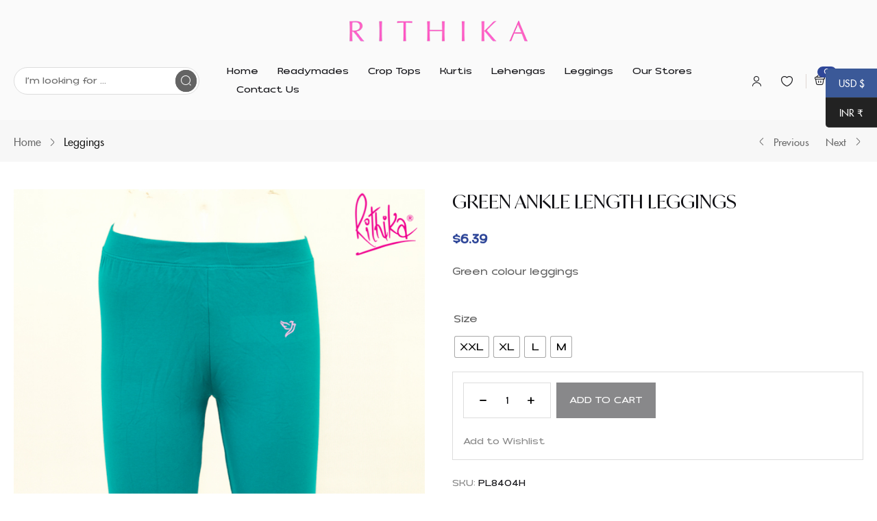

--- FILE ---
content_type: text/html; charset=UTF-8
request_url: https://www.rithikasuits.com/product/green-leggings/
body_size: 38857
content:
<!DOCTYPE html>
<html lang="en">
<head>
	<meta charset="UTF-8" />
	<meta name="viewport" content="width=device-width, initial-scale=1" />
	<link rel="profile" href="http://gmpg.org/xfn/11" />
	<link rel="pingback" href="https://www.rithikasuits.com/xmlrpc.php" />
					<script>document.documentElement.className = document.documentElement.className + ' yes-js js_active js'</script>
				<meta name='robots' content='index, follow, max-image-preview:large, max-snippet:-1, max-video-preview:-1' />

	<!-- This site is optimized with the Yoast SEO plugin v20.2.1 - https://yoast.com/wordpress/plugins/seo/ -->
	<title>GREEN ANKLE LENGTH LEGGINGS - Rithika Suits</title>
	<link rel="canonical" href="https://www.rithikasuits.com/product/green-leggings/" />
	<meta property="og:locale" content="en_US" />
	<meta property="og:type" content="article" />
	<meta property="og:title" content="GREEN ANKLE LENGTH LEGGINGS - Rithika Suits" />
	<meta property="og:description" content="Green colour leggings" />
	<meta property="og:url" content="https://www.rithikasuits.com/product/green-leggings/" />
	<meta property="og:site_name" content="Rithika Suits" />
	<meta property="article:modified_time" content="2022-03-03T07:05:43+00:00" />
	<meta property="og:image" content="https://www.rithikasuits.com/wp-content/uploads/2020/09/l-16.jpg" />
	<meta property="og:image:width" content="684" />
	<meta property="og:image:height" content="1218" />
	<meta property="og:image:type" content="image/jpeg" />
	<meta name="twitter:card" content="summary_large_image" />
	<script type="application/ld+json" class="yoast-schema-graph">{"@context":"https://schema.org","@graph":[{"@type":"WebPage","@id":"https://www.rithikasuits.com/product/green-leggings/","url":"https://www.rithikasuits.com/product/green-leggings/","name":"GREEN ANKLE LENGTH LEGGINGS - Rithika Suits","isPartOf":{"@id":"https://www.rithikasuits.com/#website"},"primaryImageOfPage":{"@id":"https://www.rithikasuits.com/product/green-leggings/#primaryimage"},"image":{"@id":"https://www.rithikasuits.com/product/green-leggings/#primaryimage"},"thumbnailUrl":"https://www.rithikasuits.com/wp-content/uploads/2020/09/l-16.jpg","datePublished":"2020-09-24T16:47:05+00:00","dateModified":"2022-03-03T07:05:43+00:00","breadcrumb":{"@id":"https://www.rithikasuits.com/product/green-leggings/#breadcrumb"},"inLanguage":"en","potentialAction":[{"@type":"ReadAction","target":["https://www.rithikasuits.com/product/green-leggings/"]}]},{"@type":"ImageObject","inLanguage":"en","@id":"https://www.rithikasuits.com/product/green-leggings/#primaryimage","url":"https://www.rithikasuits.com/wp-content/uploads/2020/09/l-16.jpg","contentUrl":"https://www.rithikasuits.com/wp-content/uploads/2020/09/l-16.jpg","width":684,"height":1218},{"@type":"BreadcrumbList","@id":"https://www.rithikasuits.com/product/green-leggings/#breadcrumb","itemListElement":[{"@type":"ListItem","position":1,"name":"Home","item":"https://www.rithikasuits.com/"},{"@type":"ListItem","position":2,"name":"Shop","item":"https://www.rithikasuits.com/shop/"},{"@type":"ListItem","position":3,"name":"GREEN ANKLE LENGTH LEGGINGS"}]},{"@type":"WebSite","@id":"https://www.rithikasuits.com/#website","url":"https://www.rithikasuits.com/","name":"Rithika Suits","description":"","potentialAction":[{"@type":"SearchAction","target":{"@type":"EntryPoint","urlTemplate":"https://www.rithikasuits.com/?s={search_term_string}"},"query-input":"required name=search_term_string"}],"inLanguage":"en"}]}</script>
	<!-- / Yoast SEO plugin. -->


<link rel="alternate" type="application/rss+xml" title="Rithika Suits &raquo; Feed" href="https://www.rithikasuits.com/feed/" />
<link rel="alternate" type="application/rss+xml" title="Rithika Suits &raquo; Comments Feed" href="https://www.rithikasuits.com/comments/feed/" />
<script type="text/javascript">
window._wpemojiSettings = {"baseUrl":"https:\/\/s.w.org\/images\/core\/emoji\/14.0.0\/72x72\/","ext":".png","svgUrl":"https:\/\/s.w.org\/images\/core\/emoji\/14.0.0\/svg\/","svgExt":".svg","source":{"concatemoji":"https:\/\/www.rithikasuits.com\/wp-includes\/js\/wp-emoji-release.min.js?ver=6.1.9"}};
/*! This file is auto-generated */
!function(e,a,t){var n,r,o,i=a.createElement("canvas"),p=i.getContext&&i.getContext("2d");function s(e,t){var a=String.fromCharCode,e=(p.clearRect(0,0,i.width,i.height),p.fillText(a.apply(this,e),0,0),i.toDataURL());return p.clearRect(0,0,i.width,i.height),p.fillText(a.apply(this,t),0,0),e===i.toDataURL()}function c(e){var t=a.createElement("script");t.src=e,t.defer=t.type="text/javascript",a.getElementsByTagName("head")[0].appendChild(t)}for(o=Array("flag","emoji"),t.supports={everything:!0,everythingExceptFlag:!0},r=0;r<o.length;r++)t.supports[o[r]]=function(e){if(p&&p.fillText)switch(p.textBaseline="top",p.font="600 32px Arial",e){case"flag":return s([127987,65039,8205,9895,65039],[127987,65039,8203,9895,65039])?!1:!s([55356,56826,55356,56819],[55356,56826,8203,55356,56819])&&!s([55356,57332,56128,56423,56128,56418,56128,56421,56128,56430,56128,56423,56128,56447],[55356,57332,8203,56128,56423,8203,56128,56418,8203,56128,56421,8203,56128,56430,8203,56128,56423,8203,56128,56447]);case"emoji":return!s([129777,127995,8205,129778,127999],[129777,127995,8203,129778,127999])}return!1}(o[r]),t.supports.everything=t.supports.everything&&t.supports[o[r]],"flag"!==o[r]&&(t.supports.everythingExceptFlag=t.supports.everythingExceptFlag&&t.supports[o[r]]);t.supports.everythingExceptFlag=t.supports.everythingExceptFlag&&!t.supports.flag,t.DOMReady=!1,t.readyCallback=function(){t.DOMReady=!0},t.supports.everything||(n=function(){t.readyCallback()},a.addEventListener?(a.addEventListener("DOMContentLoaded",n,!1),e.addEventListener("load",n,!1)):(e.attachEvent("onload",n),a.attachEvent("onreadystatechange",function(){"complete"===a.readyState&&t.readyCallback()})),(e=t.source||{}).concatemoji?c(e.concatemoji):e.wpemoji&&e.twemoji&&(c(e.twemoji),c(e.wpemoji)))}(window,document,window._wpemojiSettings);
</script>
<style type="text/css">
img.wp-smiley,
img.emoji {
	display: inline !important;
	border: none !important;
	box-shadow: none !important;
	height: 1em !important;
	width: 1em !important;
	margin: 0 0.07em !important;
	vertical-align: -0.1em !important;
	background: none !important;
	padding: 0 !important;
}
</style>
	<link rel='stylesheet' id='font-awesome-css' href='https://www.rithikasuits.com/wp-content/plugins/load-more-products-for-woocommerce/berocket/assets/css/font-awesome.min.css?ver=6.1.9' type='text/css' media='all' />
<style id='font-awesome-inline-css' type='text/css'>
[data-font="FontAwesome"]:before {font-family: 'FontAwesome' !important;content: attr(data-icon) !important;speak: none !important;font-weight: normal !important;font-variant: normal !important;text-transform: none !important;line-height: 1 !important;font-style: normal !important;-webkit-font-smoothing: antialiased !important;-moz-osx-font-smoothing: grayscale !important;}
</style>
<link rel='stylesheet' id='easy-autocomplete-css' href='https://www.rithikasuits.com/wp-content/plugins/woocommerce-products-filter/js/easy-autocomplete/easy-autocomplete.min.css?ver=3.3.6.2' type='text/css' media='all' />
<link rel='stylesheet' id='easy-autocomplete-theme-css' href='https://www.rithikasuits.com/wp-content/plugins/woocommerce-products-filter/js/easy-autocomplete/easy-autocomplete.themes.min.css?ver=3.3.6.2' type='text/css' media='all' />
<link rel='stylesheet' id='sbi_styles-css' href='https://www.rithikasuits.com/wp-content/plugins/instagram-feed/css/sbi-styles.min.css?ver=6.5.0' type='text/css' media='all' />
<link rel='stylesheet' id='hfe-widgets-style-css' href='https://www.rithikasuits.com/wp-content/plugins/header-footer-elementor/inc/widgets-css/frontend.css?ver=2.2.2' type='text/css' media='all' />
<link rel='stylesheet' id='wp-block-library-css' href='https://www.rithikasuits.com/wp-includes/css/dist/block-library/style.min.css?ver=6.1.9' type='text/css' media='all' />
<link rel='stylesheet' id='wc-blocks-vendors-style-css' href='https://www.rithikasuits.com/wp-content/plugins/woocommerce/packages/woocommerce-blocks/build/wc-blocks-vendors-style.css?ver=8.9.2' type='text/css' media='all' />
<link rel='stylesheet' id='wc-blocks-style-css' href='https://www.rithikasuits.com/wp-content/plugins/woocommerce/packages/woocommerce-blocks/build/wc-blocks-style.css?ver=8.9.2' type='text/css' media='all' />
<link rel='stylesheet' id='jquery-selectBox-css' href='https://www.rithikasuits.com/wp-content/plugins/yith-woocommerce-wishlist/assets/css/jquery.selectBox.css?ver=1.2.0' type='text/css' media='all' />
<link rel='stylesheet' id='yith-wcwl-font-awesome-css' href='https://www.rithikasuits.com/wp-content/plugins/yith-woocommerce-wishlist/assets/css/font-awesome.css?ver=4.7.0' type='text/css' media='all' />
<link rel='stylesheet' id='woocommerce_prettyPhoto_css-css' href='//www.rithikasuits.com/wp-content/plugins/woocommerce/assets/css/prettyPhoto.css?ver=3.1.6' type='text/css' media='all' />
<link rel='stylesheet' id='yith-wcwl-main-css' href='https://www.rithikasuits.com/wp-content/plugins/yith-woocommerce-wishlist/assets/css/style.css?ver=3.37.0' type='text/css' media='all' />
<link rel='stylesheet' id='classic-theme-styles-css' href='https://www.rithikasuits.com/wp-includes/css/classic-themes.min.css?ver=1' type='text/css' media='all' />
<style id='global-styles-inline-css' type='text/css'>
body{--wp--preset--color--black: #000000;--wp--preset--color--cyan-bluish-gray: #abb8c3;--wp--preset--color--white: #ffffff;--wp--preset--color--pale-pink: #f78da7;--wp--preset--color--vivid-red: #cf2e2e;--wp--preset--color--luminous-vivid-orange: #ff6900;--wp--preset--color--luminous-vivid-amber: #fcb900;--wp--preset--color--light-green-cyan: #7bdcb5;--wp--preset--color--vivid-green-cyan: #00d084;--wp--preset--color--pale-cyan-blue: #8ed1fc;--wp--preset--color--vivid-cyan-blue: #0693e3;--wp--preset--color--vivid-purple: #9b51e0;--wp--preset--gradient--vivid-cyan-blue-to-vivid-purple: linear-gradient(135deg,rgba(6,147,227,1) 0%,rgb(155,81,224) 100%);--wp--preset--gradient--light-green-cyan-to-vivid-green-cyan: linear-gradient(135deg,rgb(122,220,180) 0%,rgb(0,208,130) 100%);--wp--preset--gradient--luminous-vivid-amber-to-luminous-vivid-orange: linear-gradient(135deg,rgba(252,185,0,1) 0%,rgba(255,105,0,1) 100%);--wp--preset--gradient--luminous-vivid-orange-to-vivid-red: linear-gradient(135deg,rgba(255,105,0,1) 0%,rgb(207,46,46) 100%);--wp--preset--gradient--very-light-gray-to-cyan-bluish-gray: linear-gradient(135deg,rgb(238,238,238) 0%,rgb(169,184,195) 100%);--wp--preset--gradient--cool-to-warm-spectrum: linear-gradient(135deg,rgb(74,234,220) 0%,rgb(151,120,209) 20%,rgb(207,42,186) 40%,rgb(238,44,130) 60%,rgb(251,105,98) 80%,rgb(254,248,76) 100%);--wp--preset--gradient--blush-light-purple: linear-gradient(135deg,rgb(255,206,236) 0%,rgb(152,150,240) 100%);--wp--preset--gradient--blush-bordeaux: linear-gradient(135deg,rgb(254,205,165) 0%,rgb(254,45,45) 50%,rgb(107,0,62) 100%);--wp--preset--gradient--luminous-dusk: linear-gradient(135deg,rgb(255,203,112) 0%,rgb(199,81,192) 50%,rgb(65,88,208) 100%);--wp--preset--gradient--pale-ocean: linear-gradient(135deg,rgb(255,245,203) 0%,rgb(182,227,212) 50%,rgb(51,167,181) 100%);--wp--preset--gradient--electric-grass: linear-gradient(135deg,rgb(202,248,128) 0%,rgb(113,206,126) 100%);--wp--preset--gradient--midnight: linear-gradient(135deg,rgb(2,3,129) 0%,rgb(40,116,252) 100%);--wp--preset--duotone--dark-grayscale: url('#wp-duotone-dark-grayscale');--wp--preset--duotone--grayscale: url('#wp-duotone-grayscale');--wp--preset--duotone--purple-yellow: url('#wp-duotone-purple-yellow');--wp--preset--duotone--blue-red: url('#wp-duotone-blue-red');--wp--preset--duotone--midnight: url('#wp-duotone-midnight');--wp--preset--duotone--magenta-yellow: url('#wp-duotone-magenta-yellow');--wp--preset--duotone--purple-green: url('#wp-duotone-purple-green');--wp--preset--duotone--blue-orange: url('#wp-duotone-blue-orange');--wp--preset--font-size--small: 13px;--wp--preset--font-size--medium: 20px;--wp--preset--font-size--large: 36px;--wp--preset--font-size--x-large: 42px;--wp--preset--spacing--20: 0.44rem;--wp--preset--spacing--30: 0.67rem;--wp--preset--spacing--40: 1rem;--wp--preset--spacing--50: 1.5rem;--wp--preset--spacing--60: 2.25rem;--wp--preset--spacing--70: 3.38rem;--wp--preset--spacing--80: 5.06rem;}:where(.is-layout-flex){gap: 0.5em;}body .is-layout-flow > .alignleft{float: left;margin-inline-start: 0;margin-inline-end: 2em;}body .is-layout-flow > .alignright{float: right;margin-inline-start: 2em;margin-inline-end: 0;}body .is-layout-flow > .aligncenter{margin-left: auto !important;margin-right: auto !important;}body .is-layout-constrained > .alignleft{float: left;margin-inline-start: 0;margin-inline-end: 2em;}body .is-layout-constrained > .alignright{float: right;margin-inline-start: 2em;margin-inline-end: 0;}body .is-layout-constrained > .aligncenter{margin-left: auto !important;margin-right: auto !important;}body .is-layout-constrained > :where(:not(.alignleft):not(.alignright):not(.alignfull)){max-width: var(--wp--style--global--content-size);margin-left: auto !important;margin-right: auto !important;}body .is-layout-constrained > .alignwide{max-width: var(--wp--style--global--wide-size);}body .is-layout-flex{display: flex;}body .is-layout-flex{flex-wrap: wrap;align-items: center;}body .is-layout-flex > *{margin: 0;}:where(.wp-block-columns.is-layout-flex){gap: 2em;}.has-black-color{color: var(--wp--preset--color--black) !important;}.has-cyan-bluish-gray-color{color: var(--wp--preset--color--cyan-bluish-gray) !important;}.has-white-color{color: var(--wp--preset--color--white) !important;}.has-pale-pink-color{color: var(--wp--preset--color--pale-pink) !important;}.has-vivid-red-color{color: var(--wp--preset--color--vivid-red) !important;}.has-luminous-vivid-orange-color{color: var(--wp--preset--color--luminous-vivid-orange) !important;}.has-luminous-vivid-amber-color{color: var(--wp--preset--color--luminous-vivid-amber) !important;}.has-light-green-cyan-color{color: var(--wp--preset--color--light-green-cyan) !important;}.has-vivid-green-cyan-color{color: var(--wp--preset--color--vivid-green-cyan) !important;}.has-pale-cyan-blue-color{color: var(--wp--preset--color--pale-cyan-blue) !important;}.has-vivid-cyan-blue-color{color: var(--wp--preset--color--vivid-cyan-blue) !important;}.has-vivid-purple-color{color: var(--wp--preset--color--vivid-purple) !important;}.has-black-background-color{background-color: var(--wp--preset--color--black) !important;}.has-cyan-bluish-gray-background-color{background-color: var(--wp--preset--color--cyan-bluish-gray) !important;}.has-white-background-color{background-color: var(--wp--preset--color--white) !important;}.has-pale-pink-background-color{background-color: var(--wp--preset--color--pale-pink) !important;}.has-vivid-red-background-color{background-color: var(--wp--preset--color--vivid-red) !important;}.has-luminous-vivid-orange-background-color{background-color: var(--wp--preset--color--luminous-vivid-orange) !important;}.has-luminous-vivid-amber-background-color{background-color: var(--wp--preset--color--luminous-vivid-amber) !important;}.has-light-green-cyan-background-color{background-color: var(--wp--preset--color--light-green-cyan) !important;}.has-vivid-green-cyan-background-color{background-color: var(--wp--preset--color--vivid-green-cyan) !important;}.has-pale-cyan-blue-background-color{background-color: var(--wp--preset--color--pale-cyan-blue) !important;}.has-vivid-cyan-blue-background-color{background-color: var(--wp--preset--color--vivid-cyan-blue) !important;}.has-vivid-purple-background-color{background-color: var(--wp--preset--color--vivid-purple) !important;}.has-black-border-color{border-color: var(--wp--preset--color--black) !important;}.has-cyan-bluish-gray-border-color{border-color: var(--wp--preset--color--cyan-bluish-gray) !important;}.has-white-border-color{border-color: var(--wp--preset--color--white) !important;}.has-pale-pink-border-color{border-color: var(--wp--preset--color--pale-pink) !important;}.has-vivid-red-border-color{border-color: var(--wp--preset--color--vivid-red) !important;}.has-luminous-vivid-orange-border-color{border-color: var(--wp--preset--color--luminous-vivid-orange) !important;}.has-luminous-vivid-amber-border-color{border-color: var(--wp--preset--color--luminous-vivid-amber) !important;}.has-light-green-cyan-border-color{border-color: var(--wp--preset--color--light-green-cyan) !important;}.has-vivid-green-cyan-border-color{border-color: var(--wp--preset--color--vivid-green-cyan) !important;}.has-pale-cyan-blue-border-color{border-color: var(--wp--preset--color--pale-cyan-blue) !important;}.has-vivid-cyan-blue-border-color{border-color: var(--wp--preset--color--vivid-cyan-blue) !important;}.has-vivid-purple-border-color{border-color: var(--wp--preset--color--vivid-purple) !important;}.has-vivid-cyan-blue-to-vivid-purple-gradient-background{background: var(--wp--preset--gradient--vivid-cyan-blue-to-vivid-purple) !important;}.has-light-green-cyan-to-vivid-green-cyan-gradient-background{background: var(--wp--preset--gradient--light-green-cyan-to-vivid-green-cyan) !important;}.has-luminous-vivid-amber-to-luminous-vivid-orange-gradient-background{background: var(--wp--preset--gradient--luminous-vivid-amber-to-luminous-vivid-orange) !important;}.has-luminous-vivid-orange-to-vivid-red-gradient-background{background: var(--wp--preset--gradient--luminous-vivid-orange-to-vivid-red) !important;}.has-very-light-gray-to-cyan-bluish-gray-gradient-background{background: var(--wp--preset--gradient--very-light-gray-to-cyan-bluish-gray) !important;}.has-cool-to-warm-spectrum-gradient-background{background: var(--wp--preset--gradient--cool-to-warm-spectrum) !important;}.has-blush-light-purple-gradient-background{background: var(--wp--preset--gradient--blush-light-purple) !important;}.has-blush-bordeaux-gradient-background{background: var(--wp--preset--gradient--blush-bordeaux) !important;}.has-luminous-dusk-gradient-background{background: var(--wp--preset--gradient--luminous-dusk) !important;}.has-pale-ocean-gradient-background{background: var(--wp--preset--gradient--pale-ocean) !important;}.has-electric-grass-gradient-background{background: var(--wp--preset--gradient--electric-grass) !important;}.has-midnight-gradient-background{background: var(--wp--preset--gradient--midnight) !important;}.has-small-font-size{font-size: var(--wp--preset--font-size--small) !important;}.has-medium-font-size{font-size: var(--wp--preset--font-size--medium) !important;}.has-large-font-size{font-size: var(--wp--preset--font-size--large) !important;}.has-x-large-font-size{font-size: var(--wp--preset--font-size--x-large) !important;}
.wp-block-navigation a:where(:not(.wp-element-button)){color: inherit;}
:where(.wp-block-columns.is-layout-flex){gap: 2em;}
.wp-block-pullquote{font-size: 1.5em;line-height: 1.6;}
</style>
<link rel='stylesheet' id='contact-form-7-css' href='https://www.rithikasuits.com/wp-content/plugins/contact-form-7/includes/css/styles.css?ver=5.7.4' type='text/css' media='all' />
<link rel='stylesheet' id='woof-css' href='https://www.rithikasuits.com/wp-content/plugins/woocommerce-products-filter/css/front.css?ver=3.3.6.2' type='text/css' media='all' />
<style id='woof-inline-css' type='text/css'>

.woof_products_top_panel li span, .woof_products_top_panel2 li span{background: url(https://www.rithikasuits.com/wp-content/plugins/woocommerce-products-filter/img/delete.png);background-size: 14px 14px;background-repeat: no-repeat;background-position: right;}
.woof_edit_view{
                    display: none;
                }

</style>
<link rel='stylesheet' id='chosen-drop-down-css' href='https://www.rithikasuits.com/wp-content/plugins/woocommerce-products-filter/js/chosen/chosen.min.css?ver=3.3.6.2' type='text/css' media='all' />
<link rel='stylesheet' id='icheck-jquery-color-flat-css' href='https://www.rithikasuits.com/wp-content/plugins/woocommerce-products-filter/js/icheck/skins/flat/_all.css?ver=3.3.6.2' type='text/css' media='all' />
<link rel='stylesheet' id='icheck-jquery-color-square-css' href='https://www.rithikasuits.com/wp-content/plugins/woocommerce-products-filter/js/icheck/skins/square/_all.css?ver=3.3.6.2' type='text/css' media='all' />
<link rel='stylesheet' id='icheck-jquery-color-minimal-css' href='https://www.rithikasuits.com/wp-content/plugins/woocommerce-products-filter/js/icheck/skins/minimal/_all.css?ver=3.3.6.2' type='text/css' media='all' />
<link rel='stylesheet' id='woof_by_author_html_items-css' href='https://www.rithikasuits.com/wp-content/plugins/woocommerce-products-filter/ext/by_author/css/by_author.css?ver=3.3.6.2' type='text/css' media='all' />
<link rel='stylesheet' id='woof_by_backorder_html_items-css' href='https://www.rithikasuits.com/wp-content/plugins/woocommerce-products-filter/ext/by_backorder/css/by_backorder.css?ver=3.3.6.2' type='text/css' media='all' />
<link rel='stylesheet' id='woof_by_featured_html_items-css' href='https://www.rithikasuits.com/wp-content/plugins/woocommerce-products-filter/ext/by_featured/css/by_featured.css?ver=3.3.6.2' type='text/css' media='all' />
<link rel='stylesheet' id='woof_by_instock_html_items-css' href='https://www.rithikasuits.com/wp-content/plugins/woocommerce-products-filter/ext/by_instock/css/by_instock.css?ver=3.3.6.2' type='text/css' media='all' />
<link rel='stylesheet' id='woof_by_onsales_html_items-css' href='https://www.rithikasuits.com/wp-content/plugins/woocommerce-products-filter/ext/by_onsales/css/by_onsales.css?ver=3.3.6.2' type='text/css' media='all' />
<link rel='stylesheet' id='woof_by_sku_html_items-css' href='https://www.rithikasuits.com/wp-content/plugins/woocommerce-products-filter/ext/by_sku/css/by_sku.css?ver=3.3.6.2' type='text/css' media='all' />
<link rel='stylesheet' id='woof_color_html_items-css' href='https://www.rithikasuits.com/wp-content/plugins/woocommerce-products-filter/ext/color/css/html_types/color.css?ver=3.3.6.2' type='text/css' media='all' />
<link rel='stylesheet' id='woof_image_html_items-css' href='https://www.rithikasuits.com/wp-content/plugins/woocommerce-products-filter/ext/image/css/html_types/image.css?ver=3.3.6.2' type='text/css' media='all' />
<link rel='stylesheet' id='woof_label_html_items-css' href='https://www.rithikasuits.com/wp-content/plugins/woocommerce-products-filter/ext/label/css/html_types/label.css?ver=3.3.6.2' type='text/css' media='all' />
<link rel='stylesheet' id='woof_select_hierarchy_html_items-css' href='https://www.rithikasuits.com/wp-content/plugins/woocommerce-products-filter/ext/select_hierarchy/css/html_types/select_hierarchy.css?ver=3.3.6.2' type='text/css' media='all' />
<link rel='stylesheet' id='woof_select_radio_check_html_items-css' href='https://www.rithikasuits.com/wp-content/plugins/woocommerce-products-filter/ext/select_radio_check/css/html_types/select_radio_check.css?ver=3.3.6.2' type='text/css' media='all' />
<link rel='stylesheet' id='woof_slider_html_items-css' href='https://www.rithikasuits.com/wp-content/plugins/woocommerce-products-filter/ext/slider/css/html_types/slider.css?ver=3.3.6.2' type='text/css' media='all' />
<link rel='stylesheet' id='woof_sd_html_items_checkbox-css' href='https://www.rithikasuits.com/wp-content/plugins/woocommerce-products-filter/ext/smart_designer/css/elements/checkbox.css?ver=3.3.6.2' type='text/css' media='all' />
<link rel='stylesheet' id='woof_sd_html_items_radio-css' href='https://www.rithikasuits.com/wp-content/plugins/woocommerce-products-filter/ext/smart_designer/css/elements/radio.css?ver=3.3.6.2' type='text/css' media='all' />
<link rel='stylesheet' id='woof_sd_html_items_switcher-css' href='https://www.rithikasuits.com/wp-content/plugins/woocommerce-products-filter/ext/smart_designer/css/elements/switcher.css?ver=3.3.6.2' type='text/css' media='all' />
<link rel='stylesheet' id='woof_sd_html_items_color-css' href='https://www.rithikasuits.com/wp-content/plugins/woocommerce-products-filter/ext/smart_designer/css/elements/color.css?ver=3.3.6.2' type='text/css' media='all' />
<link rel='stylesheet' id='woof_sd_html_items_tooltip-css' href='https://www.rithikasuits.com/wp-content/plugins/woocommerce-products-filter/ext/smart_designer/css/tooltip.css?ver=3.3.6.2' type='text/css' media='all' />
<link rel='stylesheet' id='woof_sd_html_items_front-css' href='https://www.rithikasuits.com/wp-content/plugins/woocommerce-products-filter/ext/smart_designer/css/front.css?ver=3.3.6.2' type='text/css' media='all' />
<link rel='stylesheet' id='woof-switcher23-css' href='https://www.rithikasuits.com/wp-content/plugins/woocommerce-products-filter/css/switcher.css?ver=3.3.6.2' type='text/css' media='all' />
<link rel='stylesheet' id='photoswipe-css' href='https://www.rithikasuits.com/wp-content/plugins/woocommerce/assets/css/photoswipe/photoswipe.min.css?ver=7.2.2' type='text/css' media='all' />
<link rel='stylesheet' id='photoswipe-default-skin-css' href='https://www.rithikasuits.com/wp-content/plugins/woocommerce/assets/css/photoswipe/default-skin/default-skin.min.css?ver=7.2.2' type='text/css' media='all' />
<link rel='stylesheet' id='woocommerce-layout-css' href='https://www.rithikasuits.com/wp-content/plugins/woocommerce/assets/css/woocommerce-layout.css?ver=7.2.2' type='text/css' media='all' />
<link rel='stylesheet' id='woocommerce-smallscreen-css' href='https://www.rithikasuits.com/wp-content/plugins/woocommerce/assets/css/woocommerce-smallscreen.css?ver=7.2.2' type='text/css' media='only screen and (max-width: 768px)' />
<link rel='stylesheet' id='woocommerce-general-css' href='https://www.rithikasuits.com/wp-content/plugins/woocommerce/assets/css/woocommerce.css?ver=7.2.2' type='text/css' media='all' />
<style id='woocommerce-inline-inline-css' type='text/css'>
.woocommerce form .form-row .required { visibility: visible; }
</style>
<link rel='stylesheet' id='jquery-bxslider-css-css' href='https://www.rithikasuits.com/wp-content/plugins/banner-management-for-woocommerce/public/css/jquery.bxslider.css?ver=2.1' type='text/css' media='all' />
<link rel='stylesheet' id='banner-management-for-woocommerce-css' href='https://www.rithikasuits.com/wp-content/plugins/banner-management-for-woocommerce/public/css/woocommerce-category-banner-management-public.css?ver=2.1' type='text/css' media='all' />
<link rel='stylesheet' id='fontawesome-css-css' href='https://www.rithikasuits.com/wp-content/plugins/banner-management-for-woocommerce/public/css/all.min.css?ver=2.1' type='text/css' media='all' />
<link rel='stylesheet' id='hfe-style-css' href='https://www.rithikasuits.com/wp-content/plugins/header-footer-elementor/assets/css/header-footer-elementor.css?ver=2.2.2' type='text/css' media='all' />
<link rel='stylesheet' id='elementor-icons-css' href='https://www.rithikasuits.com/wp-content/plugins/elementor/assets/lib/eicons/css/elementor-icons.min.css?ver=5.30.0' type='text/css' media='all' />
<link rel='stylesheet' id='elementor-frontend-css' href='https://www.rithikasuits.com/wp-content/plugins/elementor/assets/css/frontend.min.css?ver=3.23.4' type='text/css' media='all' />
<style id='elementor-frontend-inline-css' type='text/css'>
.elementor-kit-11850{--e-global-color-primary:#2F4799;--e-global-color-secondary:#CA6D6F;--e-global-color-text:#121216;--e-global-color-accent:#DDDDDD;--e-global-color-46d6bc2e:#4054B2;--e-global-color-74574654:#23A455;--e-global-color-4c197b43:#000;--e-global-color-9e58d81:#FFF;--e-global-color-5bf08756:#020101;--e-global-typography-primary-font-family:"Roboto";--e-global-typography-primary-font-weight:600;--e-global-typography-secondary-font-family:"Roboto Slab";--e-global-typography-secondary-font-weight:400;--e-global-typography-text-font-family:"Roboto";--e-global-typography-text-font-weight:400;--e-global-typography-accent-font-family:"Roboto";--e-global-typography-accent-font-weight:500;}.elementor-section.elementor-section-boxed > .elementor-container{max-width:1410px;}.e-con{--container-max-width:1410px;}.elementor-widget:not(:last-child){margin-block-end:30px;}.elementor-element{--widgets-spacing:30px 30px;}{}h1.page-title{display:var(--page-title-display);}@media(max-width:1024px){.elementor-section.elementor-section-boxed > .elementor-container{max-width:1024px;}.e-con{--container-max-width:1024px;}}@media(max-width:767px){.elementor-section.elementor-section-boxed > .elementor-container{max-width:767px;}.e-con{--container-max-width:767px;}}
.elementor-49984 .elementor-element.elementor-element-b40ab9d:not(.elementor-motion-effects-element-type-background), .elementor-49984 .elementor-element.elementor-element-b40ab9d > .elementor-motion-effects-container > .elementor-motion-effects-layer{background-color:#FAFAFA;}.elementor-49984 .elementor-element.elementor-element-b40ab9d{transition:background 0.3s, border 0.3s, border-radius 0.3s, box-shadow 0.3s;padding:30px 0px 0px 0px;}.elementor-49984 .elementor-element.elementor-element-b40ab9d > .elementor-background-overlay{transition:background 0.3s, border-radius 0.3s, opacity 0.3s;}.elementor-49984 .elementor-element.elementor-element-9e80838.elementor-column > .elementor-widget-wrap{justify-content:center;}.elementor-49984 .elementor-element.elementor-element-51c0e4d:not(.elementor-motion-effects-element-type-background), .elementor-49984 .elementor-element.elementor-element-51c0e4d > .elementor-motion-effects-container > .elementor-motion-effects-layer{background-color:#FAFAFA;}.elementor-49984 .elementor-element.elementor-element-51c0e4d{transition:background 0.3s, border 0.3s, border-radius 0.3s, box-shadow 0.3s;padding:30px 0px 30px 0px;}.elementor-49984 .elementor-element.elementor-element-51c0e4d > .elementor-background-overlay{transition:background 0.3s, border-radius 0.3s, opacity 0.3s;}.elementor-bc-flex-widget .elementor-49984 .elementor-element.elementor-element-6d9b43a.elementor-column .elementor-widget-wrap{align-items:center;}.elementor-49984 .elementor-element.elementor-element-6d9b43a.elementor-column.elementor-element[data-element_type="column"] > .elementor-widget-wrap.elementor-element-populated{align-content:center;align-items:center;}.elementor-49984 .elementor-element.elementor-element-5e3fe4c .tbay-search-form .form-group .input-group{padding:3px 3px 3px 0px;border-style:solid;border-width:1px 1px 1px 1px;border-color:#DDDDDD;border-radius:999px 999px 999px 999px;}.elementor-49984 .elementor-element.elementor-element-5e3fe4c .SumoSelect.open>.optWrapper,.elementor-49984 .elementor-element.elementor-element-5e3fe4c .autocomplete-suggestions{margin-top:1px;}.elementor-49984 .elementor-element.elementor-element-5e3fe4c .tbay-search-form .select-category .CaptionCont{border-radius:999px 0 0 999px;}.elementor-49984 .elementor-element.elementor-element-5e3fe4c .tbay-search-form .button-search{padding:0px 8px 0px 8px;}.elementor-49984 .elementor-element.elementor-element-5e3fe4c .tbay-search-form .button-group,
                    .elementor-49984 .elementor-element.elementor-element-5e3fe4c .tbay-search-form .button-search{border-radius:100% 100% 100% 100% !important;}.elementor-49984 .elementor-element.elementor-element-5e3fe4c .tbay-search-form .button-search i,
                    .elementor-49984 .elementor-element.elementor-element-5e3fe4c .tbay-search-form .button-search .text, .elementor-49984 .elementor-element.elementor-element-5e3fe4c .tbay-search-form .button-group:before{color:#FFFFFF;}.elementor-49984 .elementor-element.elementor-element-5e3fe4c .tbay-search-form .button-search,.elementor-49984 .elementor-element.elementor-element-5e3fe4c .tbay-search-form .button-group{background-color:#646464;}.elementor-49984 .elementor-element.elementor-element-5e3fe4c .tbay-search-form .button-search:hover{background-color:var( --e-global-color-primary );}.elementor-bc-flex-widget .elementor-49984 .elementor-element.elementor-element-bd97631.elementor-column .elementor-widget-wrap{align-items:center;}.elementor-49984 .elementor-element.elementor-element-bd97631.elementor-column.elementor-element[data-element_type="column"] > .elementor-widget-wrap.elementor-element-populated{align-content:center;align-items:center;}.elementor-49984 .elementor-element.elementor-element-bd97631.elementor-column > .elementor-widget-wrap{justify-content:center;}.elementor-49984 .elementor-element.elementor-element-ab55929 .elementor-nav-menu--main >ul > li> a{font-size:14px;font-weight:400;}.elementor-49984 .elementor-element.elementor-element-ab55929 .elementor-nav-menu--main > .megamenu > li:first-child >.elementor-item, 
                    .elementor-49984 .elementor-element.elementor-element-ab55929 .elementor-nav-menu--main > .megamenu > li:first-child >.elementor-item + .sub-menu {margin-left:0;left:0;}.rtl .elementor-49984 .elementor-element.elementor-element-ab55929 .elementor-nav-menu--main > .megamenu > li:first-child >.elementor-item,
                    .rtl .elementor-49984 .elementor-element.elementor-element-ab55929 .elementor-nav-menu--main > .megamenu > li:first-child >.elementor-item + .sub-menu{margin-right:0;right:0;}.elementor-bc-flex-widget .elementor-49984 .elementor-element.elementor-element-1fcfc01.elementor-column .elementor-widget-wrap{align-items:center;}.elementor-49984 .elementor-element.elementor-element-1fcfc01.elementor-column.elementor-element[data-element_type="column"] > .elementor-widget-wrap.elementor-element-populated{align-content:center;align-items:center;}.elementor-49984 .elementor-element.elementor-element-1fcfc01.elementor-column > .elementor-widget-wrap{justify-content:flex-end;}.elementor-49984 .elementor-element.elementor-element-c0e71ce .tbay-login a i{font-size:15px !important;}.elementor-49984 .elementor-element.elementor-element-c0e71ce > .elementor-widget-container{margin:1px 0px 0px 0px;}.elementor-49984 .elementor-element.elementor-element-1400a99 .content-empty{text-align:center;}.elementor-49984 .elementor-element.elementor-element-1400a99 .product-recently-viewed-header h3{margin:1px 0px 0px 0px;padding:19px 0px 20px 0px;}.elementor-49984 .elementor-element.elementor-element-1400a99 .header-title i{font-size:20px !important;margin:3px 3px 3px 3px;}.elementor-49984 .elementor-element.elementor-element-1400a99 > .elementor-widget-container{margin:0px 0px 0px 10px;}.elementor-49984 .elementor-element.elementor-element-b588c6c .top-wishlist i{font-size:15px !important;}.elementor-49984 .elementor-element.elementor-element-b588c6c .top-wishlist .count_wishlist{font-family:"Ivy Mode", Sans-serif;left:23px;}.elementor-49984 .elementor-element.elementor-element-b588c6c > .elementor-widget-container{margin:1px 3px 0px 0px;}.elementor-49984 .elementor-element.elementor-element-2c04cb1{--divider-border-style:solid;--divider-color:#02010100;--divider-border-width:1px;}.elementor-49984 .elementor-element.elementor-element-2c04cb1 .elementor-divider-separator{width:1px;}.elementor-49984 .elementor-element.elementor-element-2c04cb1 .elementor-divider{padding-block-start:10px;padding-block-end:10px;}.elementor-49984 .elementor-element.elementor-element-2c04cb1 > .elementor-widget-container{background-color:#DED6D1;}.elementor-49984 .elementor-element.elementor-element-88ba702 .cart-dropdown .cart-icon i{font-size:15px !important;}.elementor-49984 .elementor-element.elementor-element-88ba702 .cart-icon span.mini-cart-items{top:-2px;}.elementor-49984 .elementor-element.elementor-element-88ba702 .cart-popup .dropdown-menu.show{inset:54px 1px auto auto !important;}.rtl .elementor-49984 .elementor-element.elementor-element-88ba702 .cart-popup .dropdown-menu.show{inset:54px auto auto 0px !important;}.elementor-49984 .elementor-element.elementor-element-88ba702 .subtotal .woocommerce-Price-amount{font-size:14px;font-weight:400;letter-spacing:0.08px;color:#000000;}.elementor-49984 .elementor-element.elementor-element-88ba702 > .elementor-widget-container{margin:0px 0px 0px 0px;}.elementor-49984 .elementor-element.elementor-element-781216d:not(.elementor-motion-effects-element-type-background), .elementor-49984 .elementor-element.elementor-element-781216d > .elementor-motion-effects-container > .elementor-motion-effects-layer{background-color:#FAFAFA;}.elementor-49984 .elementor-element.elementor-element-781216d{transition:background 0.3s, border 0.3s, border-radius 0.3s, box-shadow 0.3s;padding:10px 0px 10px 0px;}.elementor-49984 .elementor-element.elementor-element-781216d > .elementor-background-overlay{transition:background 0.3s, border-radius 0.3s, opacity 0.3s;}.elementor-bc-flex-widget .elementor-49984 .elementor-element.elementor-element-6e491ff.elementor-column .elementor-widget-wrap{align-items:center;}.elementor-49984 .elementor-element.elementor-element-6e491ff.elementor-column.elementor-element[data-element_type="column"] > .elementor-widget-wrap.elementor-element-populated{align-content:center;align-items:center;}.elementor-49984 .elementor-element.elementor-element-6e491ff.elementor-column > .elementor-widget-wrap{justify-content:flex-start;}.elementor-49984 .elementor-element.elementor-element-0a5ce39{text-align:left;width:100%;max-width:100%;}.elementor-49984 .elementor-element.elementor-element-0a5ce39 .toggle-menu-title{text-align:left;}.elementor-49984 .elementor-element.elementor-element-0a5ce39 .toggle-menu-title i{font-size:25px;}.elementor-49984 .elementor-element.elementor-element-0a5ce39 .elementor-nav-menu--main >ul > li> a{font-size:14px;font-weight:400;}.elementor-bc-flex-widget .elementor-49984 .elementor-element.elementor-element-4530bd5.elementor-column .elementor-widget-wrap{align-items:center;}.elementor-49984 .elementor-element.elementor-element-4530bd5.elementor-column.elementor-element[data-element_type="column"] > .elementor-widget-wrap.elementor-element-populated{align-content:center;align-items:center;}.elementor-49984 .elementor-element.elementor-element-4530bd5.elementor-column > .elementor-widget-wrap{justify-content:center;}.elementor-bc-flex-widget .elementor-49984 .elementor-element.elementor-element-ac8093c.elementor-column .elementor-widget-wrap{align-items:center;}.elementor-49984 .elementor-element.elementor-element-ac8093c.elementor-column.elementor-element[data-element_type="column"] > .elementor-widget-wrap.elementor-element-populated{align-content:center;align-items:center;}.elementor-49984 .elementor-element.elementor-element-ac8093c.elementor-column > .elementor-widget-wrap{justify-content:flex-end;}.elementor-49984 .elementor-element.elementor-element-79ca13b .tbay-login a i{font-size:15px !important;}.elementor-49984 .elementor-element.elementor-element-79ca13b > .elementor-widget-container{margin:1px 0px 0px 0px;}.elementor-49984 .elementor-element.elementor-element-d8a4821 .content-empty{text-align:center;}.elementor-49984 .elementor-element.elementor-element-d8a4821 .product-recently-viewed-header h3{margin:1px 0px 0px 0px;padding:19px 0px 20px 0px;}.elementor-49984 .elementor-element.elementor-element-d8a4821 .header-title i{font-size:20px !important;margin:3px 3px 3px 3px;}.elementor-49984 .elementor-element.elementor-element-d8a4821 > .elementor-widget-container{margin:0px 0px 0px 10px;}.elementor-49984 .elementor-element.elementor-element-bdabc03 .top-wishlist i{font-size:15px !important;}.elementor-49984 .elementor-element.elementor-element-bdabc03 .top-wishlist .count_wishlist{font-family:"Ivy Mode", Sans-serif;left:23px;}.elementor-49984 .elementor-element.elementor-element-bdabc03 > .elementor-widget-container{margin:1px 3px 0px 0px;}.elementor-49984 .elementor-element.elementor-element-9157c3e{--divider-border-style:solid;--divider-color:#02010100;--divider-border-width:1px;}.elementor-49984 .elementor-element.elementor-element-9157c3e .elementor-divider-separator{width:1px;}.elementor-49984 .elementor-element.elementor-element-9157c3e .elementor-divider{padding-block-start:10px;padding-block-end:10px;}.elementor-49984 .elementor-element.elementor-element-9157c3e > .elementor-widget-container{background-color:#DED6D1;}.elementor-49984 .elementor-element.elementor-element-84cc3d5 .cart-dropdown .cart-icon i{font-size:15px !important;}.elementor-49984 .elementor-element.elementor-element-84cc3d5 .cart-icon span.mini-cart-items{top:-2px;}.elementor-49984 .elementor-element.elementor-element-84cc3d5 .cart-popup .dropdown-menu.show{inset:54px 1px auto auto !important;}.rtl .elementor-49984 .elementor-element.elementor-element-84cc3d5 .cart-popup .dropdown-menu.show{inset:54px auto auto 0px !important;}.elementor-49984 .elementor-element.elementor-element-84cc3d5 .subtotal .woocommerce-Price-amount{font-size:14px;font-weight:400;letter-spacing:0.08px;color:#000000;}.elementor-49984 .elementor-element.elementor-element-84cc3d5 > .elementor-widget-container{margin:0px 0px 0px 0px;}@media(min-width:768px){.elementor-49984 .elementor-element.elementor-element-6d9b43a{width:24.319%;}.elementor-49984 .elementor-element.elementor-element-bd97631{width:57.645%;}.elementor-49984 .elementor-element.elementor-element-1fcfc01{width:18.036%;}}
.elementor-48846 .elementor-element.elementor-element-9256851:not(.elementor-motion-effects-element-type-background), .elementor-48846 .elementor-element.elementor-element-9256851 > .elementor-motion-effects-container > .elementor-motion-effects-layer{background-color:#FFF4F3;}.elementor-48846 .elementor-element.elementor-element-9256851{border-style:solid;border-width:0px 0px 0px 0px;transition:background 0.3s, border 0.3s, border-radius 0.3s, box-shadow 0.3s;}.elementor-48846 .elementor-element.elementor-element-9256851 > .elementor-background-overlay{transition:background 0.3s, border-radius 0.3s, opacity 0.3s;}.elementor-48846 .elementor-element.elementor-element-a3e2d27 .heading-tbay-title{text-align:left;}.elementor-48846 .elementor-element.elementor-element-a3e2d27 .heading-tbay-title .title{font-size:36px;font-weight:400;color:#1E1E1E;}.elementor-48846 .elementor-element.elementor-element-a3e2d27 .heading-tbay-title i{justify-content:center;font-size:46px;}.elementor-48846 .elementor-element.elementor-element-a3e2d27 > .elementor-widget-container{padding:20px 0px 0px 0px;}.elementor-48846 .elementor-element.elementor-element-a7ca763:not(.elementor-motion-effects-element-type-background), .elementor-48846 .elementor-element.elementor-element-a7ca763 > .elementor-motion-effects-container > .elementor-motion-effects-layer{background-color:#FFF4F3;}.elementor-48846 .elementor-element.elementor-element-a7ca763{border-style:solid;border-width:0px 0px 0px 0px;transition:background 0.3s, border 0.3s, border-radius 0.3s, box-shadow 0.3s;}.elementor-48846 .elementor-element.elementor-element-a7ca763 > .elementor-background-overlay{transition:background 0.3s, border-radius 0.3s, opacity 0.3s;}.elementor-48846 .elementor-element.elementor-element-268d3fa:not(.elementor-motion-effects-element-type-background), .elementor-48846 .elementor-element.elementor-element-268d3fa > .elementor-motion-effects-container > .elementor-motion-effects-layer{background-color:#FFF4F3;}.elementor-48846 .elementor-element.elementor-element-268d3fa{transition:background 0.3s, border 0.3s, border-radius 0.3s, box-shadow 0.3s;}.elementor-48846 .elementor-element.elementor-element-268d3fa > .elementor-background-overlay{transition:background 0.3s, border-radius 0.3s, opacity 0.3s;}.elementor-48846 .elementor-element.elementor-element-a74bd18{--divider-border-style:solid;--divider-color:#E9AB26;--divider-border-width:1px;}.elementor-48846 .elementor-element.elementor-element-a74bd18 .elementor-divider-separator{width:100%;}.elementor-48846 .elementor-element.elementor-element-a74bd18 .elementor-divider{padding-block-start:15px;padding-block-end:15px;}.elementor-48846 .elementor-element.elementor-element-3326be8:not(.elementor-motion-effects-element-type-background), .elementor-48846 .elementor-element.elementor-element-3326be8 > .elementor-motion-effects-container > .elementor-motion-effects-layer{background-color:#FFF4F3;}.elementor-48846 .elementor-element.elementor-element-3326be8{transition:background 0.3s, border 0.3s, border-radius 0.3s, box-shadow 0.3s;margin-top:0px;margin-bottom:0px;padding:50px 0px 20px 0px;}.elementor-48846 .elementor-element.elementor-element-3326be8 > .elementor-background-overlay{transition:background 0.3s, border-radius 0.3s, opacity 0.3s;}.elementor-48846 .elementor-element.elementor-element-d88f78d{text-align:left;}.elementor-48846 .elementor-element.elementor-element-09b7df4{color:#1E1E1EB3;font-size:16px;font-weight:300;}.elementor-48846 .elementor-element.elementor-element-09b7df4 > .elementor-widget-container{margin:10px 0px 0px 0px;}.elementor-48846 .elementor-element.elementor-element-a228d9f .elementor-heading-title{color:#1E1E1E;font-size:24px;font-weight:400;}.elementor-48846 .elementor-element.elementor-element-0c2e4fc{color:#1E1E1E;font-size:15px;font-weight:300;}.elementor-48846 .elementor-element.elementor-element-0c2e4fc > .elementor-widget-container{margin:10px 0px 0px 0px;}.elementor-48846 .elementor-element.elementor-element-fde41eb{color:#1E1E1E;font-size:15px;font-weight:300;}.elementor-48846 .elementor-element.elementor-element-fde41eb > .elementor-widget-container{margin:10px 0px 0px 0px;}.elementor-48846 .elementor-element.elementor-element-a5e77d8{color:#1E1E1E;font-size:15px;font-weight:300;}.elementor-48846 .elementor-element.elementor-element-a5e77d8 > .elementor-widget-container{margin:10px 0px 0px 0px;}.elementor-48846 .elementor-element.elementor-element-b161e24{color:#1E1E1E;font-size:15px;font-weight:300;}.elementor-48846 .elementor-element.elementor-element-b161e24 > .elementor-widget-container{margin:10px 0px 0px 0px;}.elementor-48846 .elementor-element.elementor-element-52a8732{color:#1E1E1E;font-size:15px;font-weight:300;}.elementor-48846 .elementor-element.elementor-element-52a8732 > .elementor-widget-container{margin:10px 0px 0px 0px;}.elementor-48846 .elementor-element.elementor-element-c738a10 .elementor-heading-title{color:#1E1E1E;font-size:24px;font-weight:400;}.elementor-48846 .elementor-element.elementor-element-793ce5a{color:#1E1E1E;font-size:15px;font-weight:300;}.elementor-48846 .elementor-element.elementor-element-793ce5a > .elementor-widget-container{margin:10px 0px 0px 0px;}.elementor-48846 .elementor-element.elementor-element-a907253{color:#1E1E1E;font-size:15px;font-weight:300;}.elementor-48846 .elementor-element.elementor-element-a907253 > .elementor-widget-container{margin:10px 0px 0px 0px;}.elementor-48846 .elementor-element.elementor-element-cb72a29{color:#1E1E1E;font-size:15px;font-weight:300;}.elementor-48846 .elementor-element.elementor-element-cb72a29 > .elementor-widget-container{margin:10px 0px 0px 0px;}.elementor-48846 .elementor-element.elementor-element-8236a16 .elementor-heading-title{color:#1E1E1E;font-size:24px;font-weight:400;}.elementor-48846 .elementor-element.elementor-element-ce4d1cb{color:#1E1E1E;font-size:15px;font-weight:300;}.elementor-48846 .elementor-element.elementor-element-ce4d1cb > .elementor-widget-container{margin:10px 0px 0px 0px;}.elementor-48846 .elementor-element.elementor-element-cfa78b6{color:#1E1E1E;font-size:15px;font-weight:300;}.elementor-48846 .elementor-element.elementor-element-cfa78b6 > .elementor-widget-container{margin:10px 0px 0px 0px;}.elementor-48846 .elementor-element.elementor-element-88aeed1{color:#1E1E1E;font-size:15px;font-weight:300;}.elementor-48846 .elementor-element.elementor-element-88aeed1 > .elementor-widget-container{margin:10px 0px 0px 0px;}.elementor-48846 .elementor-element.elementor-element-9fc7c12:not(.elementor-motion-effects-element-type-background), .elementor-48846 .elementor-element.elementor-element-9fc7c12 > .elementor-motion-effects-container > .elementor-motion-effects-layer{background-color:#FFF4F3;}.elementor-48846 .elementor-element.elementor-element-9fc7c12{transition:background 0.3s, border 0.3s, border-radius 0.3s, box-shadow 0.3s;padding:0px 0px 30px 0px;}.elementor-48846 .elementor-element.elementor-element-9fc7c12 > .elementor-background-overlay{transition:background 0.3s, border-radius 0.3s, opacity 0.3s;}.elementor-48846 .elementor-element.elementor-element-5b1a1f2{text-align:center;color:#000000;font-size:16px;font-weight:300;}.elementor-48846 .elementor-element.elementor-element-5b1a1f2 > .elementor-widget-container{margin:0px 0px 0px 0px;padding:15px 0px 0px 0px;border-style:solid;border-width:1px 0px 0px 0px;border-color:#1E1E1E66;border-radius:0px 0px 0px 0px;}@media(max-width:767px){.elementor-48846 .elementor-element.elementor-element-09b7df4 > .elementor-widget-container{margin:15px 0px 0px 0px;}.elementor-48846 .elementor-element.elementor-element-a228d9f > .elementor-widget-container{margin:20px 0px 0px 0px;}.elementor-48846 .elementor-element.elementor-element-c738a10 > .elementor-widget-container{margin:20px 0px 0px 0px;}.elementor-48846 .elementor-element.elementor-element-8236a16 > .elementor-widget-container{margin:20px 0px 0px 0px;}.elementor-48846 .elementor-element.elementor-element-88aeed1 > .elementor-widget-container{margin:0px 0px 0px 0px;}}@media(min-width:768px){.elementor-48846 .elementor-element.elementor-element-f68eb55{width:36.79%;}.elementor-48846 .elementor-element.elementor-element-d78f233{width:20.857%;}.elementor-48846 .elementor-element.elementor-element-1fa2c58{width:22.692%;}.elementor-48846 .elementor-element.elementor-element-792361e{width:19.4%;}}
</style>
<link rel='stylesheet' id='swiper-css' href='https://www.rithikasuits.com/wp-content/plugins/elementor/assets/lib/swiper/v8/css/swiper.min.css?ver=8.4.5' type='text/css' media='all' />
<link rel='stylesheet' id='sbistyles-css' href='https://www.rithikasuits.com/wp-content/plugins/instagram-feed/css/sbi-styles.min.css?ver=6.5.0' type='text/css' media='all' />
<link rel='stylesheet' id='font-awesome-5-all-css' href='https://www.rithikasuits.com/wp-content/plugins/elementor/assets/lib/font-awesome/css/all.min.css?ver=3.23.4' type='text/css' media='all' />
<link rel='stylesheet' id='font-awesome-4-shim-css' href='https://www.rithikasuits.com/wp-content/plugins/elementor/assets/lib/font-awesome/css/v4-shims.min.css?ver=3.23.4' type='text/css' media='all' />
<link rel='stylesheet' id='ppom-main-css' href='https://www.rithikasuits.com/wp-content/plugins/woocommerce-product-addon/css/ppom-style.css?ver=33.0.10' type='text/css' media='all' />
<link rel='stylesheet' id='product-size-charts-css' href='https://www.rithikasuits.com/wp-content/plugins/woo-advanced-product-size-chart/public/css/size-chart-for-woocommerce-public.css?ver=2.4.6' type='text/css' media='all' />
<link rel='stylesheet' id='woo-variation-swatches-css' href='https://www.rithikasuits.com/wp-content/plugins/woo-variation-swatches/assets/css/frontend.min.css?ver=1742817264' type='text/css' media='all' />
<style id='woo-variation-swatches-inline-css' type='text/css'>
:root {
--wvs-tick:url("data:image/svg+xml;utf8,%3Csvg filter='drop-shadow(0px 0px 2px rgb(0 0 0 / .8))' xmlns='http://www.w3.org/2000/svg'  viewBox='0 0 30 30'%3E%3Cpath fill='none' stroke='%23ffffff' stroke-linecap='round' stroke-linejoin='round' stroke-width='4' d='M4 16L11 23 27 7'/%3E%3C/svg%3E");

--wvs-cross:url("data:image/svg+xml;utf8,%3Csvg filter='drop-shadow(0px 0px 5px rgb(255 255 255 / .6))' xmlns='http://www.w3.org/2000/svg' width='72px' height='72px' viewBox='0 0 24 24'%3E%3Cpath fill='none' stroke='%23ff0000' stroke-linecap='round' stroke-width='0.6' d='M5 5L19 19M19 5L5 19'/%3E%3C/svg%3E");
--wvs-single-product-item-width:30px;
--wvs-single-product-item-height:30px;
--wvs-single-product-item-font-size:16px}
</style>
<link rel='stylesheet' id='wccs-public-css' href='https://www.rithikasuits.com/wp-content/plugins/easy-woocommerce-discounts/public/css/wccs-public.min.css?ver=6.1.9' type='text/css' media='all' />
<link rel='stylesheet' id='sfufutura-css' href='https://www.rithikasuits.com/wp-content/themes/fana/css/sfufutura.css?ver=1.0' type='text/css' media='all' />
<link rel='stylesheet' id='ivymode-css' href='https://www.rithikasuits.com/wp-content/themes/fana/css/ivymode.css?ver=1.0' type='text/css' media='all' />
<link rel='stylesheet' id='whisper-css' href='https://www.rithikasuits.com/wp-content/themes/fana/css/whisper.css?ver=1.0' type='text/css' media='all' />
<link rel='stylesheet' id='flexible-shipping-free-shipping-css' href='https://www.rithikasuits.com/wp-content/plugins/flexible-shipping/assets/dist/css/free-shipping.css?ver=4.25.6.2' type='text/css' media='all' />
<link rel='stylesheet' id='hfe-elementor-icons-css' href='https://www.rithikasuits.com/wp-content/plugins/elementor/assets/lib/eicons/css/elementor-icons.min.css?ver=5.34.0' type='text/css' media='all' />
<link rel='stylesheet' id='hfe-icons-list-css' href='https://www.rithikasuits.com/wp-content/plugins/elementor/assets/css/widget-icon-list.min.css?ver=3.24.3' type='text/css' media='all' />
<link rel='stylesheet' id='hfe-social-icons-css' href='https://www.rithikasuits.com/wp-content/plugins/elementor/assets/css/widget-social-icons.min.css?ver=3.24.0' type='text/css' media='all' />
<link rel='stylesheet' id='hfe-social-share-icons-brands-css' href='https://www.rithikasuits.com/wp-content/plugins/elementor/assets/lib/font-awesome/css/brands.css?ver=5.15.3' type='text/css' media='all' />
<link rel='stylesheet' id='hfe-social-share-icons-fontawesome-css' href='https://www.rithikasuits.com/wp-content/plugins/elementor/assets/lib/font-awesome/css/fontawesome.css?ver=5.15.3' type='text/css' media='all' />
<link rel='stylesheet' id='hfe-nav-menu-icons-css' href='https://www.rithikasuits.com/wp-content/plugins/elementor/assets/lib/font-awesome/css/solid.css?ver=5.15.3' type='text/css' media='all' />
<link rel='stylesheet' id='dashicons-css' href='https://www.rithikasuits.com/wp-includes/css/dashicons.min.css?ver=6.1.9' type='text/css' media='all' />
<style id='dashicons-inline-css' type='text/css'>
[data-font="Dashicons"]:before {font-family: 'Dashicons' !important;content: attr(data-icon) !important;speak: none !important;font-weight: normal !important;font-variant: normal !important;text-transform: none !important;line-height: 1 !important;font-style: normal !important;-webkit-font-smoothing: antialiased !important;-moz-osx-font-smoothing: grayscale !important;}
</style>
<link rel='stylesheet' id='tipTip-css' href='https://www.rithikasuits.com/wp-content/plugins/table-rate-shipping-rates/extensions/shipped/assets/tipTip.min.css?ver=1.0' type='text/css' media='all' />
<link rel='stylesheet' id='shipped-public-styles-css' href='https://www.rithikasuits.com/wp-content/plugins/table-rate-shipping-rates/extensions/shipped/assets/public-styles.min.css?ver=1.0' type='text/css' media='all' />
<link rel='stylesheet' id='bootstrap-css' href='https://www.rithikasuits.com/wp-content/themes/fana/css/bootstrap.css?ver=5.1' type='text/css' media='all' />
<link rel='stylesheet' id='fana-template-css' href='https://www.rithikasuits.com/wp-content/themes/fana/css/template.css?ver=1.0' type='text/css' media='all' />
<link rel='stylesheet' id='fana-skin-css' href='https://www.rithikasuits.com/wp-content/themes/fana/css/skins/basic/type.css?ver=1.0' type='text/css' media='all' />
<link rel='stylesheet' id='fana-style-css' href='https://www.rithikasuits.com/wp-content/themes/fana/style.css?ver=1.0' type='text/css' media='all' />
<style id='fana-style-inline-css' type='text/css'>
:root {--tb-theme-color: #2f4799;--tb-theme-body: transparent;--tb-theme-color-bg-opacity-01: rgba(47,71,153,0.08);--tb-theme-color-hover: #2c4391;--tb-header-mobile-bg: #fff;--tb-header-mobile-color: #191919;--tb-theme-color-text: #2f4799;}:root {--tb-text-primary-font: 'SFU Futura';--tb-text-second-font: 'Ivy Mode';}/* Theme Options Styles */.checkout-logo img {max-width: 120px;}@media (max-width: 1199px) {/* Limit logo image height for mobile according to mobile header height */.mobile-logo a img {width: 100px;}}@media screen and (max-width: 782px) {html body.admin-bar{top: -46px !important;position: relative;}}/* Custom CSS */.rithikalist .form-check { display:inline-block}.rithikalist .form-check input{ vertical-align:middle; margin:0px;padding:0px;}.rithikalist .form-check span{ vertical-align:middle; margin:0px;padding:0px;}.rithikalist .form-check {padding-left: 0px;padding-left: 0px !important;}.tbay-total-condition-desc{ display:none;}.element-sticky-header .tbay-search-form .tbay-search{ min-width:inherit}@media (min-width: 1024px) { .element-sticky-header .elementor-element-populated{ flex-wrap:nowrap} }
</style>
<link rel='stylesheet' id='fana-font-tbay-custom-css' href='https://www.rithikasuits.com/wp-content/themes/fana/css/font-tbay-custom.css?ver=1.0.0' type='text/css' media='all' />
<link rel='stylesheet' id='simple-line-icons-css' href='https://www.rithikasuits.com/wp-content/themes/fana/css/simple-line-icons.css?ver=2.4.0' type='text/css' media='all' />
<link rel='stylesheet' id='material-design-iconic-font-css' href='https://www.rithikasuits.com/wp-content/themes/fana/css/material-design-iconic-font.css?ver=2.2.0' type='text/css' media='all' />
<link rel='stylesheet' id='animate-css' href='https://www.rithikasuits.com/wp-content/themes/fana/css/animate.css?ver=3.5.0' type='text/css' media='all' />
<link rel='stylesheet' id='jquery-treeview-css' href='https://www.rithikasuits.com/wp-content/themes/fana/css/jquery.treeview.css?ver=1.0.0' type='text/css' media='all' />
<link rel='stylesheet' id='magnific-popup-css' href='https://www.rithikasuits.com/wp-content/themes/fana/css/magnific-popup.css?ver=1.1.0' type='text/css' media='all' />
<link rel='stylesheet' id='fana-child-style-css' href='https://www.rithikasuits.com/wp-content/themes/fana-child/style.css?ver=1.0' type='text/css' media='all' />
<link rel='stylesheet' id='google-fonts-1-css' href='https://fonts.googleapis.com/css?family=Roboto%3A100%2C100italic%2C200%2C200italic%2C300%2C300italic%2C400%2C400italic%2C500%2C500italic%2C600%2C600italic%2C700%2C700italic%2C800%2C800italic%2C900%2C900italic%7CRoboto+Slab%3A100%2C100italic%2C200%2C200italic%2C300%2C300italic%2C400%2C400italic%2C500%2C500italic%2C600%2C600italic%2C700%2C700italic%2C800%2C800italic%2C900%2C900italic&#038;display=auto&#038;ver=6.1.9' type='text/css' media='all' />
<link rel='stylesheet' id='elementor-icons-shared-0-css' href='https://www.rithikasuits.com/wp-content/plugins/elementor/assets/lib/font-awesome/css/fontawesome.min.css?ver=5.15.3' type='text/css' media='all' />
<link rel='stylesheet' id='elementor-icons-fa-solid-css' href='https://www.rithikasuits.com/wp-content/plugins/elementor/assets/lib/font-awesome/css/solid.min.css?ver=5.15.3' type='text/css' media='all' />
<link rel="preconnect" href="https://fonts.gstatic.com/" crossorigin><script type="text/template" id="tmpl-variation-template">
	<div class="woocommerce-variation-description">{{{ data.variation.variation_description }}}</div>
	<div class="woocommerce-variation-price">{{{ data.variation.price_html }}}</div>
	<div class="woocommerce-variation-availability">{{{ data.variation.availability_html }}}</div>
</script>
<script type="text/template" id="tmpl-unavailable-variation-template">
	<p>Sorry, this product is unavailable. Please choose a different combination.</p>
</script>
<!--n2css--><!--n2js--><script type='text/javascript' src='https://www.rithikasuits.com/wp-includes/js/jquery/jquery.min.js?ver=3.6.1' id='jquery-core-js'></script>
<script type='text/javascript' src='https://www.rithikasuits.com/wp-includes/js/jquery/jquery-migrate.min.js?ver=3.3.2' id='jquery-migrate-js'></script>
<script type='text/javascript' id='jquery-js-after'>
!function($){"use strict";$(document).ready(function(){$(this).scrollTop()>100&&$(".hfe-scroll-to-top-wrap").removeClass("hfe-scroll-to-top-hide"),$(window).scroll(function(){$(this).scrollTop()<100?$(".hfe-scroll-to-top-wrap").fadeOut(300):$(".hfe-scroll-to-top-wrap").fadeIn(300)}),$(".hfe-scroll-to-top-wrap").on("click",function(){$("html, body").animate({scrollTop:0},300);return!1})})}(jQuery);
</script>
<script type='text/javascript' src='https://www.rithikasuits.com/wp-content/plugins/woocommerce-products-filter/js/easy-autocomplete/jquery.easy-autocomplete.min.js?ver=3.3.6.2' id='easy-autocomplete-js'></script>
<script type='text/javascript' src='//www.rithikasuits.com/wp-content/plugins/revslider/sr6/assets/js/rbtools.min.js?ver=6.7.17' async id='tp-tools-js'></script>
<script type='text/javascript' src='//www.rithikasuits.com/wp-content/plugins/revslider/sr6/assets/js/rs6.min.js?ver=6.7.17' async id='revmin-js'></script>
<script type='text/javascript' src='https://www.rithikasuits.com/wp-content/plugins/banner-management-for-woocommerce/public/js/jquery.bxslider.min.js?ver=2.1' id='jquery-bxslider-js'></script>
<script type='text/javascript' src='https://www.rithikasuits.com/wp-content/plugins/banner-management-for-woocommerce/public/js/woocommerce-category-banner-management-public.min.js?ver=2.1' id='banner-management-for-woocommerce-public-js-js'></script>
<script type='text/javascript' src='https://www.rithikasuits.com/wp-content/plugins/elementor/assets/lib/font-awesome/js/v4-shims.min.js?ver=3.23.4' id='font-awesome-4-shim-js'></script>
<link rel="https://api.w.org/" href="https://www.rithikasuits.com/wp-json/" /><link rel="alternate" type="application/json" href="https://www.rithikasuits.com/wp-json/wp/v2/product/14076" /><link rel="EditURI" type="application/rsd+xml" title="RSD" href="https://www.rithikasuits.com/xmlrpc.php?rsd" />
<link rel="wlwmanifest" type="application/wlwmanifest+xml" href="https://www.rithikasuits.com/wp-includes/wlwmanifest.xml" />
<meta name="generator" content="WordPress 6.1.9" />
<meta name="generator" content="WooCommerce 7.2.2" />
<link rel='shortlink' href='https://www.rithikasuits.com/?p=14076' />
<link rel="alternate" type="application/json+oembed" href="https://www.rithikasuits.com/wp-json/oembed/1.0/embed?url=https%3A%2F%2Fwww.rithikasuits.com%2Fproduct%2Fgreen-leggings%2F" />
<link rel="alternate" type="text/xml+oembed" href="https://www.rithikasuits.com/wp-json/oembed/1.0/embed?url=https%3A%2F%2Fwww.rithikasuits.com%2Fproduct%2Fgreen-leggings%2F&#038;format=xml" />
<meta name="generator" content="Redux 4.5.6" /><style></style><style>
                .lmp_load_more_button.br_lmp_button_settings .lmp_button:hover {
                    background-color: #9999ff!important;
                    color: #111111!important;
                }
                .lmp_load_more_button.br_lmp_prev_settings .lmp_button:hover {
                    background-color: #9999ff!important;
                    color: #111111!important;
                }li.product.lazy, .berocket_lgv_additional_data.lazy{opacity:0;}</style><!-- Meta Pixel Code -->
<script>
!function(f,b,e,v,n,t,s)
{if(f.fbq)return;n=f.fbq=function(){n.callMethod?
n.callMethod.apply(n,arguments):n.queue.push(arguments)};
if(!f._fbq)f._fbq=n;n.push=n;n.loaded=!0;n.version='2.0';
n.queue=[];t=b.createElement(e);t.async=!0;
t.src=v;s=b.getElementsByTagName(e)[0];
s.parentNode.insertBefore(t,s)}(window, document,'script',
'https://connect.facebook.net/en_US/fbevents.js');
fbq('init', '512690297988256');
fbq('track', 'PageView');
</script>
<noscript><img height="1" width="1" style="display:none"
src="https://www.facebook.com/tr?id=512690297988256&ev=PageView&noscript=1"
/></noscript>
<!-- End Meta Pixel Code -->
	<noscript><style>.woocommerce-product-gallery{ opacity: 1 !important; }</style></noscript>
	<meta name="generator" content="Elementor 3.23.4; features: additional_custom_breakpoints, e_lazyload; settings: css_print_method-internal, google_font-enabled, font_display-auto">
			<style>
				.e-con.e-parent:nth-of-type(n+4):not(.e-lazyloaded):not(.e-no-lazyload),
				.e-con.e-parent:nth-of-type(n+4):not(.e-lazyloaded):not(.e-no-lazyload) * {
					background-image: none !important;
				}
				@media screen and (max-height: 1024px) {
					.e-con.e-parent:nth-of-type(n+3):not(.e-lazyloaded):not(.e-no-lazyload),
					.e-con.e-parent:nth-of-type(n+3):not(.e-lazyloaded):not(.e-no-lazyload) * {
						background-image: none !important;
					}
				}
				@media screen and (max-height: 640px) {
					.e-con.e-parent:nth-of-type(n+2):not(.e-lazyloaded):not(.e-no-lazyload),
					.e-con.e-parent:nth-of-type(n+2):not(.e-lazyloaded):not(.e-no-lazyload) * {
						background-image: none !important;
					}
				}
			</style>
			<meta name="generator" content="Powered by Slider Revolution 6.7.17 - responsive, Mobile-Friendly Slider Plugin for WordPress with comfortable drag and drop interface." />
<link rel="icon" href="https://www.rithikasuits.com/wp-content/uploads/2025/03/Rithika-FavIcon-50x50.png" sizes="32x32" />
<link rel="icon" href="https://www.rithikasuits.com/wp-content/uploads/2025/03/Rithika-FavIcon.png" sizes="192x192" />
<link rel="apple-touch-icon" href="https://www.rithikasuits.com/wp-content/uploads/2025/03/Rithika-FavIcon.png" />
<meta name="msapplication-TileImage" content="https://www.rithikasuits.com/wp-content/uploads/2025/03/Rithika-FavIcon.png" />
<script>function setREVStartSize(e){
			//window.requestAnimationFrame(function() {
				window.RSIW = window.RSIW===undefined ? window.innerWidth : window.RSIW;
				window.RSIH = window.RSIH===undefined ? window.innerHeight : window.RSIH;
				try {
					var pw = document.getElementById(e.c).parentNode.offsetWidth,
						newh;
					pw = pw===0 || isNaN(pw) || (e.l=="fullwidth" || e.layout=="fullwidth") ? window.RSIW : pw;
					e.tabw = e.tabw===undefined ? 0 : parseInt(e.tabw);
					e.thumbw = e.thumbw===undefined ? 0 : parseInt(e.thumbw);
					e.tabh = e.tabh===undefined ? 0 : parseInt(e.tabh);
					e.thumbh = e.thumbh===undefined ? 0 : parseInt(e.thumbh);
					e.tabhide = e.tabhide===undefined ? 0 : parseInt(e.tabhide);
					e.thumbhide = e.thumbhide===undefined ? 0 : parseInt(e.thumbhide);
					e.mh = e.mh===undefined || e.mh=="" || e.mh==="auto" ? 0 : parseInt(e.mh,0);
					if(e.layout==="fullscreen" || e.l==="fullscreen")
						newh = Math.max(e.mh,window.RSIH);
					else{
						e.gw = Array.isArray(e.gw) ? e.gw : [e.gw];
						for (var i in e.rl) if (e.gw[i]===undefined || e.gw[i]===0) e.gw[i] = e.gw[i-1];
						e.gh = e.el===undefined || e.el==="" || (Array.isArray(e.el) && e.el.length==0)? e.gh : e.el;
						e.gh = Array.isArray(e.gh) ? e.gh : [e.gh];
						for (var i in e.rl) if (e.gh[i]===undefined || e.gh[i]===0) e.gh[i] = e.gh[i-1];
											
						var nl = new Array(e.rl.length),
							ix = 0,
							sl;
						e.tabw = e.tabhide>=pw ? 0 : e.tabw;
						e.thumbw = e.thumbhide>=pw ? 0 : e.thumbw;
						e.tabh = e.tabhide>=pw ? 0 : e.tabh;
						e.thumbh = e.thumbhide>=pw ? 0 : e.thumbh;
						for (var i in e.rl) nl[i] = e.rl[i]<window.RSIW ? 0 : e.rl[i];
						sl = nl[0];
						for (var i in nl) if (sl>nl[i] && nl[i]>0) { sl = nl[i]; ix=i;}
						var m = pw>(e.gw[ix]+e.tabw+e.thumbw) ? 1 : (pw-(e.tabw+e.thumbw)) / (e.gw[ix]);
						newh =  (e.gh[ix] * m) + (e.tabh + e.thumbh);
					}
					var el = document.getElementById(e.c);
					if (el!==null && el) el.style.height = newh+"px";
					el = document.getElementById(e.c+"_wrapper");
					if (el!==null && el) {
						el.style.height = newh+"px";
						el.style.display = "block";
					}
				} catch(e){
					console.log("Failure at Presize of Slider:" + e)
				}
			//});
		  };</script>
		<style type="text/css" id="wp-custom-css">
			/* .elementor-49984 .elementor-element.elementor-element-4530bd5.elementor-column > .elementor-widget-wrap {
    justify-content: flex-end;
    margin-top: 30px;
}

.elementor-49984 .elementor-element.elementor-element-ac8093c.elementor-column.elementor-element[data-element_type="column"] > .elementor-widget-wrap.elementor-element-populated {
    align-content: end;
    align-items: center;
    justify-content: flex-start;
        margin-top: -30px;
}

.open .category-inside-content {
    top: 34px;
    min-width: 358px;
    left: -300px;
} */

@media screen and (max-width:600px){
	.elementor-49984 .elementor-element.elementor-element-4530bd5.elementor-column > .elementor-widget-wrap {
    justify-content: flex-start;
}

.woocs_auto_switcher {
    top: 8px !important;
}
	.cart-dropdown .cart-icon+.text-cart{display:none !important;}
	.tbay-element-mini-cart .cart-dropdown .cart-icon i{margin-bottom:0px !important;}
	.category-inside.open .category-inside-content{margin-top:10px !important;}
	
	
	.mobile-header .elementor-container {
            flex-wrap: nowrap;
            align-items:center;
}
/*  	.mobile-header .elementor-container .elementor-element-6e491ff{width:33% !important;}
	
		.mobile-header .elementor-container .elementor-element-4530bd5{width:33% !important;}  */
.woocs_auto_switcher {
    top: auto !important;
    bottom: 30px !important;
    right: 0 !important;
	height:auto !important;
}
}


/****************/

.wpcf7-form label{width:100%;}
.wpcf7-form input[type="text"], .wpcf7-form input[type="email"], .wpcf7-form input[type="tel"], 
.wpcf7-form textarea{border: 1px solid;width:100%;}

.wpcf7-form .wpcf7-captchar {border:none !important;}




.elementor-widget-video .elementor-wrapper iframe, .elementor-widget-video .elementor-wrapper video {
    height: 112%;



.mm-page{padding-bottom:0px !important;}
.elementor-column-wrap .elementor-text-editor{margin-top:30px !important;}

.new-arrival .elementor-col-33{display:flex;align-items:center;}

.popular-categories .elementor-container{    display: flex;
    align-items: center;
}

.wp-image-49393{width:100% !important;}

.elementor-widget-container .wp-image-48740{float:left !important}


.elementor-element-8794669 .elementor-element-populated{padding:0px !important;}
.elementor-element-d22a542{    border-top: 1px solid #000;
    border-right: 1px solid #000;
    border-bottom: 1px solid #000;}

.woocs_auto_switcher {
    top: 200px !important;
}

        .elementor-49984 .elementor-element.elementor-element-bd97631 {
					width: 75.645% !important;}
					.tbay-search-form .form-group .input-group {max-width:95% !important;}   

.elementor-widget-tbay-nav-menu .tbay-horizontal .navbar-nav>li>a {
    padding: 0;
	margin: 0 10px !important;}

		</style>
		<script>
        var woocs_is_mobile = 0;
        var woocs_special_ajax_mode = 0;
        var woocs_drop_down_view = "ddslick";
        var woocs_current_currency = {"name":"USD","rate":0.01164638526677799941488888890717134927399456501007080078125,"symbol":"&#36;","position":"left","is_etalon":0,"hide_cents":0,"hide_on_front":0,"rate_plus":"","decimals":2,"separators":"0","description":"","flag":"https:\/\/www.rithikasuits.com\/wp-content\/plugins\/woocommerce-currency-switcher\/img\/no_flag.png"};
        var woocs_default_currency = {"name":"INR","rate":1,"symbol":"&#8377;","position":"left_space","is_etalon":1,"hide_cents":0,"hide_on_front":0,"rate_plus":"","decimals":2,"separators":"0","description":"","flag":"https:\/\/www.rithikasuits.com\/wp-content\/plugins\/woocommerce-currency-switcher\/img\/no_flag.png"};
        var woocs_redraw_cart = 0;
        var woocs_array_of_get = '{}';
        
        woocs_array_no_cents = '["JPY","TWD"]';

        var woocs_ajaxurl = "https://www.rithikasuits.com/wp-admin/admin-ajax.php";
        var woocs_lang_loading = "loading";
        var woocs_shop_is_cached =0;
        </script>	<!-- Fonts Plugin CSS - https://fontsplugin.com/ -->
	<style>
		@font-face {font-family:'Luxiachy';src:url('https://www.rithikasuits.com/wp-content/uploads/2024/08/luxiachy.ttf') format('truetype');}@font-face {font-family:'Vistara sans';src:url('https://www.rithikasuits.com/wp-content/uploads/2024/08/vistara-sans-5.ttf') format('truetype');}.entry-content, .entry-content p, .post-content, .page-content, .post-excerpt, .entry-summary, .entry-excerpt, .excerpt, .excerpt p, .type-post p, .type-page p, .wp-block-post-content, .wp-block-post-excerpt, .elementor, .elementor p {
font-family: "Vistara sans";
 }
.wp-block-post-title, .wp-block-post-title a, .entry-title, .entry-title a, .post-title, .post-title a, .page-title, .entry-content h1, #content h1, .type-post h1, .type-page h1, .elementor h1 {
font-family: "Luxiachy";
 }
.entry-content h2, .post-content h2, .page-content h2, #content h2, .type-post h2, .type-page h2, .elementor h2 {
font-family: "Luxiachy";
 }
.entry-content h3, .post-content h3, .page-content h3, #content h3, .type-post h3, .type-page h3, .elementor h3 {
font-family: "Vistara sans";
 }
.entry-content h4, .post-content h4, .page-content h4, #content h4, .type-post h4, .type-page h4, .elementor h4 {
font-family: "Vistara sans";
 }
	</style>
	<!-- Fonts Plugin CSS -->
	</head>

<body class="product-template-default single single-product postid-14076 theme-fana woocommerce woocommerce-page woocommerce-no-js ehf-header ehf-footer ehf-template-fana ehf-stylesheet-fana-child metaslider-plugin woo-variation-swatches wvs-behavior-blur wvs-theme-fana-child wvs-show-label wvs-tooltip form-cart-popup  elementor-default elementor-kit-11850 ajax_cart_popup mbhd-ft-desktop mb-ft-icon currency-usd">
<svg xmlns="http://www.w3.org/2000/svg" viewBox="0 0 0 0" width="0" height="0" focusable="false" role="none" style="visibility: hidden; position: absolute; left: -9999px; overflow: hidden;" ><defs><filter id="wp-duotone-dark-grayscale"><feColorMatrix color-interpolation-filters="sRGB" type="matrix" values=" .299 .587 .114 0 0 .299 .587 .114 0 0 .299 .587 .114 0 0 .299 .587 .114 0 0 " /><feComponentTransfer color-interpolation-filters="sRGB" ><feFuncR type="table" tableValues="0 0.49803921568627" /><feFuncG type="table" tableValues="0 0.49803921568627" /><feFuncB type="table" tableValues="0 0.49803921568627" /><feFuncA type="table" tableValues="1 1" /></feComponentTransfer><feComposite in2="SourceGraphic" operator="in" /></filter></defs></svg><svg xmlns="http://www.w3.org/2000/svg" viewBox="0 0 0 0" width="0" height="0" focusable="false" role="none" style="visibility: hidden; position: absolute; left: -9999px; overflow: hidden;" ><defs><filter id="wp-duotone-grayscale"><feColorMatrix color-interpolation-filters="sRGB" type="matrix" values=" .299 .587 .114 0 0 .299 .587 .114 0 0 .299 .587 .114 0 0 .299 .587 .114 0 0 " /><feComponentTransfer color-interpolation-filters="sRGB" ><feFuncR type="table" tableValues="0 1" /><feFuncG type="table" tableValues="0 1" /><feFuncB type="table" tableValues="0 1" /><feFuncA type="table" tableValues="1 1" /></feComponentTransfer><feComposite in2="SourceGraphic" operator="in" /></filter></defs></svg><svg xmlns="http://www.w3.org/2000/svg" viewBox="0 0 0 0" width="0" height="0" focusable="false" role="none" style="visibility: hidden; position: absolute; left: -9999px; overflow: hidden;" ><defs><filter id="wp-duotone-purple-yellow"><feColorMatrix color-interpolation-filters="sRGB" type="matrix" values=" .299 .587 .114 0 0 .299 .587 .114 0 0 .299 .587 .114 0 0 .299 .587 .114 0 0 " /><feComponentTransfer color-interpolation-filters="sRGB" ><feFuncR type="table" tableValues="0.54901960784314 0.98823529411765" /><feFuncG type="table" tableValues="0 1" /><feFuncB type="table" tableValues="0.71764705882353 0.25490196078431" /><feFuncA type="table" tableValues="1 1" /></feComponentTransfer><feComposite in2="SourceGraphic" operator="in" /></filter></defs></svg><svg xmlns="http://www.w3.org/2000/svg" viewBox="0 0 0 0" width="0" height="0" focusable="false" role="none" style="visibility: hidden; position: absolute; left: -9999px; overflow: hidden;" ><defs><filter id="wp-duotone-blue-red"><feColorMatrix color-interpolation-filters="sRGB" type="matrix" values=" .299 .587 .114 0 0 .299 .587 .114 0 0 .299 .587 .114 0 0 .299 .587 .114 0 0 " /><feComponentTransfer color-interpolation-filters="sRGB" ><feFuncR type="table" tableValues="0 1" /><feFuncG type="table" tableValues="0 0.27843137254902" /><feFuncB type="table" tableValues="0.5921568627451 0.27843137254902" /><feFuncA type="table" tableValues="1 1" /></feComponentTransfer><feComposite in2="SourceGraphic" operator="in" /></filter></defs></svg><svg xmlns="http://www.w3.org/2000/svg" viewBox="0 0 0 0" width="0" height="0" focusable="false" role="none" style="visibility: hidden; position: absolute; left: -9999px; overflow: hidden;" ><defs><filter id="wp-duotone-midnight"><feColorMatrix color-interpolation-filters="sRGB" type="matrix" values=" .299 .587 .114 0 0 .299 .587 .114 0 0 .299 .587 .114 0 0 .299 .587 .114 0 0 " /><feComponentTransfer color-interpolation-filters="sRGB" ><feFuncR type="table" tableValues="0 0" /><feFuncG type="table" tableValues="0 0.64705882352941" /><feFuncB type="table" tableValues="0 1" /><feFuncA type="table" tableValues="1 1" /></feComponentTransfer><feComposite in2="SourceGraphic" operator="in" /></filter></defs></svg><svg xmlns="http://www.w3.org/2000/svg" viewBox="0 0 0 0" width="0" height="0" focusable="false" role="none" style="visibility: hidden; position: absolute; left: -9999px; overflow: hidden;" ><defs><filter id="wp-duotone-magenta-yellow"><feColorMatrix color-interpolation-filters="sRGB" type="matrix" values=" .299 .587 .114 0 0 .299 .587 .114 0 0 .299 .587 .114 0 0 .299 .587 .114 0 0 " /><feComponentTransfer color-interpolation-filters="sRGB" ><feFuncR type="table" tableValues="0.78039215686275 1" /><feFuncG type="table" tableValues="0 0.94901960784314" /><feFuncB type="table" tableValues="0.35294117647059 0.47058823529412" /><feFuncA type="table" tableValues="1 1" /></feComponentTransfer><feComposite in2="SourceGraphic" operator="in" /></filter></defs></svg><svg xmlns="http://www.w3.org/2000/svg" viewBox="0 0 0 0" width="0" height="0" focusable="false" role="none" style="visibility: hidden; position: absolute; left: -9999px; overflow: hidden;" ><defs><filter id="wp-duotone-purple-green"><feColorMatrix color-interpolation-filters="sRGB" type="matrix" values=" .299 .587 .114 0 0 .299 .587 .114 0 0 .299 .587 .114 0 0 .299 .587 .114 0 0 " /><feComponentTransfer color-interpolation-filters="sRGB" ><feFuncR type="table" tableValues="0.65098039215686 0.40392156862745" /><feFuncG type="table" tableValues="0 1" /><feFuncB type="table" tableValues="0.44705882352941 0.4" /><feFuncA type="table" tableValues="1 1" /></feComponentTransfer><feComposite in2="SourceGraphic" operator="in" /></filter></defs></svg><svg xmlns="http://www.w3.org/2000/svg" viewBox="0 0 0 0" width="0" height="0" focusable="false" role="none" style="visibility: hidden; position: absolute; left: -9999px; overflow: hidden;" ><defs><filter id="wp-duotone-blue-orange"><feColorMatrix color-interpolation-filters="sRGB" type="matrix" values=" .299 .587 .114 0 0 .299 .587 .114 0 0 .299 .587 .114 0 0 .299 .587 .114 0 0 " /><feComponentTransfer color-interpolation-filters="sRGB" ><feFuncR type="table" tableValues="0.098039215686275 1" /><feFuncG type="table" tableValues="0 0.66274509803922" /><feFuncB type="table" tableValues="0.84705882352941 0.41960784313725" /><feFuncA type="table" tableValues="1 1" /></feComponentTransfer><feComposite in2="SourceGraphic" operator="in" /></filter></defs></svg><div id="page" class="hfeed site">

		<header id="masthead" itemscope="itemscope" itemtype="https://schema.org/WPHeader">
			<p class="main-title bhf-hidden" itemprop="headline"><a href="https://www.rithikasuits.com" title="Rithika Suits" rel="home">Rithika Suits</a></p>
					<div data-elementor-type="wp-post" data-elementor-id="49984" class="elementor elementor-49984">
						<section class="elementor-section elementor-top-section elementor-element elementor-element-b40ab9d elementor-section-stretched elementor-hidden-mobile elementor-section-boxed elementor-section-height-default elementor-section-height-default" data-id="b40ab9d" data-element_type="section" data-settings="{&quot;stretch_section&quot;:&quot;section-stretched&quot;,&quot;background_background&quot;:&quot;classic&quot;}">
						<div class="elementor-container elementor-column-gap-default">
					<div class="elementor-column elementor-col-100 elementor-top-column elementor-element elementor-element-9e80838" data-id="9e80838" data-element_type="column">
			<div class="elementor-widget-wrap elementor-element-populated">
						<div class="elementor-element elementor-element-d6fba5f elementor-widget elementor-widget-fana-site-logo w-auto elementor-widget-tbay-base" data-id="d6fba5f" data-element_type="widget" data-widget_type="fana-site-logo.default">
				<div class="elementor-widget-container">
			
<div class="tbay-element tbay-element-site-logo">

    <div class="header-logo">
        
            <a href="https://www.rithikasuits.com">
                <img width="260" height="31" src="https://www.rithikasuits.com/wp-content/uploads/2024/08/logo.png" class="header-logo-img" alt="" decoding="async" />            </a>
            </div>

</div>		</div>
				</div>
					</div>
		</div>
					</div>
		</section>
				<section class="element-sticky-header elementor-section elementor-top-section elementor-element elementor-element-51c0e4d elementor-section-stretched elementor-hidden-mobile elementor-section-boxed elementor-section-height-default elementor-section-height-default" data-id="51c0e4d" data-element_type="section" data-settings="{&quot;stretch_section&quot;:&quot;section-stretched&quot;,&quot;background_background&quot;:&quot;classic&quot;}">
						<div class="elementor-container elementor-column-gap-default">
					<div class="elementor-column elementor-col-25 elementor-top-column elementor-element elementor-element-6d9b43a" data-id="6d9b43a" data-element_type="column">
			<div class="elementor-widget-wrap elementor-element-populated">
						<div class="elementor-element elementor-element-5e3fe4c elementor-widget elementor-widget-tbay-search-form" data-id="5e3fe4c" data-element_type="widget" data-widget_type="tbay-search-form.default">
				<div class="elementor-widget-container">
			        <div class="tbay-element tbay-element-search-form">
                        <div class="tbay-search-form">
                <form action="https://www.rithikasuits.com/" method="get" class="fana-ajax-search searchform" data-thumbnail="1" data-subtitle="1" data-appendto=".search-results-ul1FS" data-price="1" data-minChars="2" data-post-type="product" data-count="5" >
                    <div class="form-group">
                        <div class="input-group">

                        
                        
                        <input data-style="right" type="text" placeholder="I’m looking for ..." name="s" required oninvalid="this.setCustomValidity('Enter at least 2 cfanacters')" oninput="setCustomValidity('')" class="tbay-search form-control input-sm"/>
                        
                        <div class="search-results-wrapper">
                            <div class="fana-search-results search-results-ul1FS" ></div>
                        </div>

                        <div class="button-group input-group-addon">
                            <button type="submit" class="button-search btn btn-sm>">
                                <i aria-hidden="true" class="tb-icon tb-icon-search-normal"></i>                                                            </button>
                            <div class="tbay-search-clear"></div>
                        </div>

                        <input type="hidden" name="post_type" value="product" class="post_type" />
                        </div>
                        
                    </div>
                </form>
            </div>
                </div>
    		</div>
				</div>
					</div>
		</div>
				<div class="elementor-column elementor-col-50 elementor-top-column elementor-element elementor-element-bd97631" data-id="bd97631" data-element_type="column">
			<div class="elementor-widget-wrap elementor-element-populated">
						<div class="elementor-element elementor-element-ab55929 w-auto elementor-widget elementor-widget-tbay-nav-menu" data-id="ab55929" data-element_type="widget" data-settings="{&quot;layout&quot;:&quot;horizontal&quot;}" data-widget_type="tbay-nav-menu.default">
				<div class="elementor-widget-container">
			<div class="tbay-element tbay-element-nav-menu" data-wrapper="{&quot;layout&quot;:&quot;horizontal&quot;,&quot;type_menu&quot;:null}">
		
	
					<nav class="elementor-nav-menu--main elementor-nav-menu__container elementor-nav-menu--layout-horizontal tbay-horizontal" data-id="categories">
			<ul id="menu-1-C2Pme" class="elementor-nav-menu menu nav navbar-nav megamenu flex-row"><li id="menu-item-48820" class="menu-item menu-item-type-post_type menu-item-object-page menu-item-home menu-item-48820"><a class="elementor-item" href="https://www.rithikasuits.com/"><span class="menu-title">Home</span></a></li>
<li id="menu-item-14557" class="menu-item menu-item-type-taxonomy menu-item-object-product_cat menu-item-14557"><a class="elementor-item" href="https://www.rithikasuits.com/product-category/readymades/"><span class="menu-title">Readymades</span></a></li>
<li id="menu-item-14560" class="menu-item menu-item-type-taxonomy menu-item-object-product_cat menu-item-14560"><a class="elementor-item" href="https://www.rithikasuits.com/product-category/croptops/"><span class="menu-title">Crop Tops</span></a></li>
<li id="menu-item-14559" class="menu-item menu-item-type-taxonomy menu-item-object-product_cat menu-item-14559"><a class="elementor-item" href="https://www.rithikasuits.com/product-category/kurtis/"><span class="menu-title">Kurtis</span></a></li>
<li id="menu-item-50750" class="menu-item menu-item-type-custom menu-item-object-custom menu-item-50750"><a class="elementor-item" href="https://www.rithikasuits.com/product-category/lehengas/"><span class="menu-title">Lehengas</span></a></li>
<li id="menu-item-14561" class="menu-item menu-item-type-taxonomy menu-item-object-product_cat current-product-ancestor current-menu-parent current-product-parent menu-item-14561"><a class="elementor-item" href="https://www.rithikasuits.com/product-category/leggings/"><span class="menu-title">Leggings</span></a></li>
<li id="menu-item-14555" class="menu-item menu-item-type-post_type menu-item-object-page menu-item-14555"><a class="elementor-item" href="https://www.rithikasuits.com/our-stores/"><span class="menu-title">Our Stores</span></a></li>
<li id="menu-item-48830" class="menu-item menu-item-type-post_type menu-item-object-page menu-item-48830"><a class="elementor-item" href="https://www.rithikasuits.com/contact-us-2/"><span class="menu-title">Contact Us</span></a></li>
</ul>		</nav>
	
</div>		</div>
				</div>
					</div>
		</div>
				<div class="elementor-column elementor-col-25 elementor-top-column elementor-element elementor-element-1fcfc01" data-id="1fcfc01" data-element_type="column">
			<div class="elementor-widget-wrap elementor-element-populated">
						<div class="elementor-element elementor-element-c0e71ce elementor-widget w-auto elementor-widget-tbay-account" data-id="c0e71ce" data-element_type="widget" data-widget_type="tbay-account.default">
				<div class="elementor-widget-container">
			    <div class="tbay-element tbay-element-account header-icon">
        <div class="tbay-login">
                                        <a  data-bs-toggle="modal" data-bs-target="#custom-login-wrapper" href="javascript:void(0)">
                                <i aria-hidden="true" class="tb-icon tb-icon-user"></i>                            </a>  
                                </div>
</div>
		</div>
				</div>
				<div class="elementor-element elementor-element-1400a99 elementor-hidden-desktop elementor-hidden-tablet elementor-hidden-mobile elementor-widget elementor-widget-tbay-product-recently-viewed-header w-auto fana-base" data-id="1400a99" data-element_type="widget" data-widget_type="tbay-product-recently-viewed-header.default">
				<div class="elementor-widget-container">
			
<div class="tbay-element tbay-element-product-recently-viewed-header product-recently-viewed-header" data-wrapper="{&quot;layout&quot;:&quot;header&quot;}" data-column="10">

    
    
        <h3 class="header-title">
            <i aria-hidden="true" class="tb-icon tb-icon-recently-viewed"></i>        </h3>
        <div class="content-view ">
            <div class="list-recent">
                            </div>

                    </div>

            

</div>		</div>
				</div>
				<div class="elementor-element elementor-element-b588c6c elementor-widget w-auto elementor-widget-tbay-wishlist" data-id="b588c6c" data-element_type="widget" data-widget_type="tbay-wishlist.default">
				<div class="elementor-widget-container">
			<div class="tbay-element tbay-element-wishlist top-wishlist header-icon">
            <a href="https://www.rithikasuits.com/product/green-leggings/" class="wishlist">
            <i aria-hidden="true" class="tb-icon tb-icon-heart"></i>           
           

            
            
        </a>
        </div>
		</div>
				</div>
				<div class="elementor-element elementor-element-2c04cb1 w-auto elementor-widget-divider--view-line elementor-widget elementor-widget-divider" data-id="2c04cb1" data-element_type="widget" data-widget_type="divider.default">
				<div class="elementor-widget-container">
					<div class="elementor-divider">
			<span class="elementor-divider-separator">
						</span>
		</div>
				</div>
				</div>
				<div class="elementor-element elementor-element-88ba702 elementor-widget w-auto elementor-widget-tbay-mini-cart" data-id="88ba702" data-element_type="widget" data-widget_type="tbay-mini-cart.default">
				<div class="elementor-widget-container">
			<div class="tbay-element tbay-element-mini-cart">
    <div class="tbay-topcart popup">
 <div id="cart-0NWqN" class="cart-dropdown cart-popup dropdown">
        <a class="dropdown-toggle mini-cart" data-bs-toggle="dropdown" data-bs-auto-close="outside"  href="javascript:void(0);" title="View your shopping cart">
			
        <span class="cart-icon">

                            <i class="tb-icon tb-icon-bag"></i>
                        <span class="mini-cart-items">
               0            </span>
        </span>

                    <span class="text-cart">

            
                            <span class="subtotal"><span class="woocs_special_price_code" ><span class="woocommerce-Price-amount amount"><bdi><span class="woocommerce-Price-currencySymbol">&#36;</span>0.00</bdi></span></span></span>
            
        </span>

                </a>  
        
                    <div class="dropdown-menu">
                <div class="widget_shopping_cart_content">
                    
<div class="mini_cart_content">
	<div class="mini_cart_inner">
		<div class="mcart-border">
							<ul class="cart_empty ">
					<li><span>Your cart is empty</span></li>
					<li class="total"><a class="button wc-continue" href="https://www.rithikasuits.com/shop/">Continue Shopping<i class="tb-icon tb-icon-angle-right"></i></a></li>
				</ul>
			
						<div class="clearfix"></div>
		</div>
	</div>
</div>
                </div>
            </div>
            </div>
</div>     </div>		</div>
				</div>
					</div>
		</div>
					</div>
		</section>
				<section class="element-sticky-header elementor-section elementor-top-section elementor-element elementor-element-781216d elementor-section-stretched elementor-hidden-desktop elementor-hidden-tablet mobile-header elementor-section-boxed elementor-section-height-default elementor-section-height-default" data-id="781216d" data-element_type="section" data-settings="{&quot;stretch_section&quot;:&quot;section-stretched&quot;,&quot;background_background&quot;:&quot;classic&quot;}">
						<div class="elementor-container elementor-column-gap-default">
					<div class="elementor-column elementor-col-33 elementor-top-column elementor-element elementor-element-6e491ff" data-id="6e491ff" data-element_type="column">
			<div class="elementor-widget-wrap elementor-element-populated">
						<div class="elementor-element elementor-element-0a5ce39 w-auto elementor-widget__width-inherit elementor-toggle-content-menu-yes elementor-widget elementor-widget-tbay-nav-menu" data-id="0a5ce39" data-element_type="widget" data-settings="{&quot;layout&quot;:&quot;treeview&quot;,&quot;type_menu&quot;:&quot;toggle&quot;}" data-widget_type="tbay-nav-menu.default">
				<div class="elementor-widget-container">
			<div class="tbay-element tbay-element-nav-menu category-inside element-menu-ajax ajax-active" data-wrapper="{&quot;layout&quot;:&quot;treeview&quot;,&quot;type_menu&quot;:&quot;toggle&quot;}">
	<h1  class="toggle-menu-title category-inside-title"><a href="javascript:void(0);" class="click-show-menu menu-click"><i class="fas fa-align-left"></i></a></h1>	
	
	<div class="category-inside-content" >				<nav class="elementor-nav-menu--main elementor-nav-menu__container elementor-nav-menu--layout-treeview tbay-treeview tbay-treevertical-lv1" data-id="categories">
					</nav>
	</div>
</div>		</div>
				</div>
					</div>
		</div>
				<div class="elementor-column elementor-col-33 elementor-top-column elementor-element elementor-element-4530bd5" data-id="4530bd5" data-element_type="column">
			<div class="elementor-widget-wrap elementor-element-populated">
						<div class="elementor-element elementor-element-f9b2477 elementor-widget elementor-widget-fana-site-logo w-auto elementor-widget-tbay-base" data-id="f9b2477" data-element_type="widget" data-widget_type="fana-site-logo.default">
				<div class="elementor-widget-container">
			
<div class="tbay-element tbay-element-site-logo">

    <div class="header-logo">
        
            <a href="https://www.rithikasuits.com">
                <img width="260" height="31" src="https://www.rithikasuits.com/wp-content/uploads/2024/08/logo.png" class="header-logo-img" alt="" decoding="async" />            </a>
            </div>

</div>		</div>
				</div>
					</div>
		</div>
				<div class="elementor-column elementor-col-33 elementor-top-column elementor-element elementor-element-ac8093c" data-id="ac8093c" data-element_type="column">
			<div class="elementor-widget-wrap elementor-element-populated">
						<div class="elementor-element elementor-element-79ca13b elementor-hidden-mobile elementor-widget w-auto elementor-widget-tbay-account" data-id="79ca13b" data-element_type="widget" data-widget_type="tbay-account.default">
				<div class="elementor-widget-container">
			    <div class="tbay-element tbay-element-account header-icon">
        <div class="tbay-login">
                                        <a  data-bs-toggle="modal" data-bs-target="#custom-login-wrapper" href="javascript:void(0)">
                                <i aria-hidden="true" class="tb-icon tb-icon-user"></i>                            </a>  
                                </div>
</div>
		</div>
				</div>
				<div class="elementor-element elementor-element-d8a4821 elementor-hidden-desktop elementor-hidden-tablet elementor-hidden-mobile elementor-widget elementor-widget-tbay-product-recently-viewed-header w-auto fana-base" data-id="d8a4821" data-element_type="widget" data-widget_type="tbay-product-recently-viewed-header.default">
				<div class="elementor-widget-container">
			
<div class="tbay-element tbay-element-product-recently-viewed-header product-recently-viewed-header" data-wrapper="{&quot;layout&quot;:&quot;header&quot;}" data-column="10">

    
    
        <h3 class="header-title">
            <i aria-hidden="true" class="tb-icon tb-icon-recently-viewed"></i>        </h3>
        <div class="content-view ">
            <div class="list-recent">
                            </div>

                    </div>

            

</div>		</div>
				</div>
				<div class="elementor-element elementor-element-bdabc03 elementor-hidden-mobile elementor-widget w-auto elementor-widget-tbay-wishlist" data-id="bdabc03" data-element_type="widget" data-widget_type="tbay-wishlist.default">
				<div class="elementor-widget-container">
			<div class="tbay-element tbay-element-wishlist top-wishlist header-icon">
            <a href="https://www.rithikasuits.com/product/green-leggings/" class="wishlist">
            <i aria-hidden="true" class="tb-icon tb-icon-heart"></i>           
           

            
            
        </a>
        </div>
		</div>
				</div>
				<div class="elementor-element elementor-element-9157c3e w-auto elementor-hidden-mobile elementor-widget-divider--view-line elementor-widget elementor-widget-divider" data-id="9157c3e" data-element_type="widget" data-widget_type="divider.default">
				<div class="elementor-widget-container">
					<div class="elementor-divider">
			<span class="elementor-divider-separator">
						</span>
		</div>
				</div>
				</div>
				<div class="elementor-element elementor-element-84cc3d5 elementor-widget w-auto elementor-widget-tbay-mini-cart" data-id="84cc3d5" data-element_type="widget" data-widget_type="tbay-mini-cart.default">
				<div class="elementor-widget-container">
			<div class="tbay-element tbay-element-mini-cart">
    <div class="tbay-topcart popup">
 <div id="cart-bacAF" class="cart-dropdown cart-popup dropdown">
        <a class="dropdown-toggle mini-cart" data-bs-toggle="dropdown" data-bs-auto-close="outside"  href="javascript:void(0);" title="View your shopping cart">
			
        <span class="cart-icon">

                            <i class="tb-icon tb-icon-bag"></i>
                        <span class="mini-cart-items">
               0            </span>
        </span>

                    <span class="text-cart">

            
                            <span class="subtotal"><span class="woocs_special_price_code" ><span class="woocommerce-Price-amount amount"><bdi><span class="woocommerce-Price-currencySymbol">&#36;</span>0.00</bdi></span></span></span>
            
        </span>

                </a>  
        
                    <div class="dropdown-menu">
                <div class="widget_shopping_cart_content">
                    
<div class="mini_cart_content">
	<div class="mini_cart_inner">
		<div class="mcart-border">
							<ul class="cart_empty ">
					<li><span>Your cart is empty</span></li>
					<li class="total"><a class="button wc-continue" href="https://www.rithikasuits.com/shop/">Continue Shopping<i class="tb-icon tb-icon-angle-right"></i></a></li>
				</ul>
			
						<div class="clearfix"></div>
		</div>
	</div>
</div>
                </div>
            </div>
            </div>
</div>     </div>		</div>
				</div>
					</div>
		</div>
					</div>
		</section>
				</div>
				</header>

	
	
	<div id="main-wrapper" class="horizontal-bottom main-wrapper ">
		<section id="tbay-breadcrumb"  style="background-color:#f7f7f7" class="tbay-breadcrumb  breadcrumbs-color active-nav-icon"><div class="container "><div class="breadscrumb-inner"><ol class="tbay-woocommerce-breadcrumb breadcrumb"><li><a href="https://www.rithikasuits.com">Home</a></li><li><a href="https://www.rithikasuits.com/product-category/leggings/">Leggings</a></li></ol><div class="product-nav-icon pull-right"><div class="link-icons"><div class='left-icon icon-wrapper'><div class='text'><a class='img-link left' href=https://www.rithikasuits.com/product/navy-blue-legging/><span class='product-btn-icon'></span>Previous</a></div><div class='image psnav'><a class='img-link' href=https://www.rithikasuits.com/product/navy-blue-legging/><img loading="lazy" width="100" height="133" src="https://www.rithikasuits.com/wp-content/uploads/2020/09/l-15-100x133.jpg" class="attachment-woocommerce_gallery_thumbnail size-woocommerce_gallery_thumbnail wp-post-image" alt="" decoding="async" loading="lazy" /></a><div class='product_single_nav_inner single_nav'><a href=https://www.rithikasuits.com/product/navy-blue-legging/><span class='name-pr'>NAVY BLUE ANKLE LENGTH LEGGING</span><span class='price'><span class="woocs_price_code" data-product-id="14069"><span class="woocommerce-Price-amount amount"><bdi><span class="woocommerce-Price-currencySymbol">&#36;</span>6.39</bdi></span></span></span></a></div></div></div><div class='right-icon icon-wrapper'><div class='text'><a class='img-link right' href=https://www.rithikasuits.com/product/pink-straight-cut-2/>Next<span class='product-btn-icon'></span></a></div><div class='image psnav'><div class='product_single_nav_inner single_nav'><a href=https://www.rithikasuits.com/product/pink-straight-cut-2/><span class='name-pr'>PINK STRAIGHT CUT</span><span class='price'><span class="woocs_price_code" data-product-id="15289"><span class="woocommerce-Price-amount amount"><bdi><span class="woocommerce-Price-currencySymbol">&#36;</span>30.16</bdi></span></span></span></a></div><a class='img-link' href=https://www.rithikasuits.com/product/pink-straight-cut-2/><img loading="lazy" width="100" height="133" src="https://www.rithikasuits.com/wp-content/uploads/2020/10/SHOOT-LR-3-100x133.jpg" class="attachment-woocommerce_gallery_thumbnail size-woocommerce_gallery_thumbnail wp-post-image" alt="" decoding="async" loading="lazy" /></a></div></div></div></div></div></div></section>
		<div id="main-container" class="container">
						<div class="row ">
								<div id="main" class="singular-shop archive-full content col-12"><!-- .content -->

				
				
					
			<div class="woocommerce-notices-wrapper"></div>    <!-- Facebook Pixel Code: ViewContent -->
    <script>
        fbq('track', 'ViewContent', {
            content_ids: ['14076'],
            content_type: 'product'
        });
    </script>
    <!-- End Facebook Pixel Code -->
    
<div id="product-14076" class="style-horizontal horizontal-bottom tb-variation-free product type-product post-14076 status-publish first instock product_cat-leggings has-post-thumbnail shipping-taxable purchasable product-type-variable">

    <div class="single-main-content">
	<div class="row">
        <div class="image-mains col-lg-6 no-gallery-image">
			<div class="woocommerce-product-gallery woocommerce-product-gallery--with-images woocommerce-product-gallery--columns-4 images no-gallery" data-columns="4" data-rtl="no" data-position=horizontal-bottom data-layout=horizontal style="opacity: 0; transition: opacity .25s ease-in-out;">

	<div class="woocommerce-product-gallery__wrapper">
		<div data-thumb="https://www.rithikasuits.com/wp-content/uploads/2020/09/l-16-100x133.jpg" data-thumb-alt="" class="woocommerce-product-gallery__image"><a href="https://www.rithikasuits.com/wp-content/uploads/2020/09/l-16.jpg"><img fetchpriority="high" width="684" height="1218" src="https://www.rithikasuits.com/wp-content/uploads/2020/09/l-16.jpg" class="wp-post-image" alt="" decoding="async" title="l-16" data-caption="" data-src="https://www.rithikasuits.com/wp-content/uploads/2020/09/l-16.jpg" data-large_image="https://www.rithikasuits.com/wp-content/uploads/2020/09/l-16.jpg" data-large_image_width="684" data-large_image_height="1218" /></a></div>	</div>
    <div class="details-btn-wrapper"><a class="view-details-btn" href="https://www.rithikasuits.com/product/green-leggings/">View details</a></div></div>
		</div>

		<div class="information col-lg-6">
			<div class="summary entry-summary rithikalist">
				
				<h1 class="product_title entry-title">GREEN ANKLE LENGTH LEGGINGS</h1><p class="price"><span class="woocs_price_code" data-product-id="14076"><span class="woocommerce-Price-amount amount"><bdi><span class="woocommerce-Price-currencySymbol">&#36;</span>6.39</bdi></span></span></p>
<div class="woocommerce-product-details__short-description">
	<p>Green colour leggings</p>
</div>
            <div class="mobile-attribute-list">
                <div class="list-wrapper">
                    <div class="name">
                        Size                    </div>
                    <div class="value">
                        Choose an option                     </div>
                </div>
                <div id="attribute-open"><i class="tb-icon tb-icon-angle-right"></i></div>
            </div>
            
<form class="variations_form cart" action="https://www.rithikasuits.com/product/green-leggings/" method="post" enctype='multipart/form-data' data-product_id="14076" data-product_variations="[{&quot;attributes&quot;:{&quot;attribute_pa_size&quot;:&quot;xxl&quot;},&quot;availability_html&quot;:&quot;&quot;,&quot;backorders_allowed&quot;:false,&quot;dimensions&quot;:{&quot;length&quot;:&quot;1&quot;,&quot;width&quot;:&quot;1&quot;,&quot;height&quot;:&quot;1&quot;},&quot;dimensions_html&quot;:&quot;1 &amp;times; 1 &amp;times; 1 cm&quot;,&quot;display_price&quot;:6.38999999999999968025576890795491635799407958984375,&quot;display_regular_price&quot;:6.38999999999999968025576890795491635799407958984375,&quot;image&quot;:{&quot;title&quot;:&quot;l-16&quot;,&quot;caption&quot;:&quot;&quot;,&quot;url&quot;:&quot;https:\/\/www.rithikasuits.com\/wp-content\/uploads\/2020\/09\/l-16.jpg&quot;,&quot;alt&quot;:&quot;&quot;,&quot;src&quot;:&quot;https:\/\/www.rithikasuits.com\/wp-content\/uploads\/2020\/09\/l-16.jpg&quot;,&quot;srcset&quot;:false,&quot;sizes&quot;:&quot;(max-width: 684px) 100vw, 684px&quot;,&quot;full_src&quot;:&quot;https:\/\/www.rithikasuits.com\/wp-content\/uploads\/2020\/09\/l-16.jpg&quot;,&quot;full_src_w&quot;:684,&quot;full_src_h&quot;:1218,&quot;gallery_thumbnail_src&quot;:&quot;https:\/\/www.rithikasuits.com\/wp-content\/uploads\/2020\/09\/l-16-100x133.jpg&quot;,&quot;gallery_thumbnail_src_w&quot;:100,&quot;gallery_thumbnail_src_h&quot;:133,&quot;thumb_src&quot;:&quot;https:\/\/www.rithikasuits.com\/wp-content\/uploads\/2020\/09\/l-16-480x638.jpg&quot;,&quot;thumb_src_w&quot;:480,&quot;thumb_src_h&quot;:638,&quot;src_w&quot;:684,&quot;src_h&quot;:1218},&quot;image_id&quot;:14077,&quot;is_downloadable&quot;:false,&quot;is_in_stock&quot;:true,&quot;is_purchasable&quot;:true,&quot;is_sold_individually&quot;:&quot;no&quot;,&quot;is_virtual&quot;:false,&quot;max_qty&quot;:1,&quot;min_qty&quot;:1,&quot;price_html&quot;:&quot;&quot;,&quot;sku&quot;:&quot;PL8404H&quot;,&quot;variation_description&quot;:&quot;&quot;,&quot;variation_id&quot;:14081,&quot;variation_is_active&quot;:true,&quot;variation_is_visible&quot;:true,&quot;weight&quot;:&quot;1&quot;,&quot;weight_html&quot;:&quot;1 kg&quot;,&quot;wccs_is_on_sale&quot;:false,&quot;step&quot;:1},{&quot;attributes&quot;:{&quot;attribute_pa_size&quot;:&quot;medium&quot;},&quot;availability_html&quot;:&quot;&quot;,&quot;backorders_allowed&quot;:false,&quot;dimensions&quot;:{&quot;length&quot;:&quot;1&quot;,&quot;width&quot;:&quot;1&quot;,&quot;height&quot;:&quot;1&quot;},&quot;dimensions_html&quot;:&quot;1 &amp;times; 1 &amp;times; 1 cm&quot;,&quot;display_price&quot;:6.38999999999999968025576890795491635799407958984375,&quot;display_regular_price&quot;:6.38999999999999968025576890795491635799407958984375,&quot;image&quot;:{&quot;title&quot;:&quot;l-16&quot;,&quot;caption&quot;:&quot;&quot;,&quot;url&quot;:&quot;https:\/\/www.rithikasuits.com\/wp-content\/uploads\/2020\/09\/l-16.jpg&quot;,&quot;alt&quot;:&quot;&quot;,&quot;src&quot;:&quot;https:\/\/www.rithikasuits.com\/wp-content\/uploads\/2020\/09\/l-16.jpg&quot;,&quot;srcset&quot;:false,&quot;sizes&quot;:&quot;(max-width: 684px) 100vw, 684px&quot;,&quot;full_src&quot;:&quot;https:\/\/www.rithikasuits.com\/wp-content\/uploads\/2020\/09\/l-16.jpg&quot;,&quot;full_src_w&quot;:684,&quot;full_src_h&quot;:1218,&quot;gallery_thumbnail_src&quot;:&quot;https:\/\/www.rithikasuits.com\/wp-content\/uploads\/2020\/09\/l-16-100x133.jpg&quot;,&quot;gallery_thumbnail_src_w&quot;:100,&quot;gallery_thumbnail_src_h&quot;:133,&quot;thumb_src&quot;:&quot;https:\/\/www.rithikasuits.com\/wp-content\/uploads\/2020\/09\/l-16-480x638.jpg&quot;,&quot;thumb_src_w&quot;:480,&quot;thumb_src_h&quot;:638,&quot;src_w&quot;:684,&quot;src_h&quot;:1218},&quot;image_id&quot;:14077,&quot;is_downloadable&quot;:false,&quot;is_in_stock&quot;:true,&quot;is_purchasable&quot;:true,&quot;is_sold_individually&quot;:&quot;no&quot;,&quot;is_virtual&quot;:false,&quot;max_qty&quot;:1,&quot;min_qty&quot;:1,&quot;price_html&quot;:&quot;&quot;,&quot;sku&quot;:&quot;PL8404H&quot;,&quot;variation_description&quot;:&quot;&quot;,&quot;variation_id&quot;:14078,&quot;variation_is_active&quot;:true,&quot;variation_is_visible&quot;:true,&quot;weight&quot;:&quot;1&quot;,&quot;weight_html&quot;:&quot;1 kg&quot;,&quot;wccs_is_on_sale&quot;:false,&quot;step&quot;:1},{&quot;attributes&quot;:{&quot;attribute_pa_size&quot;:&quot;large&quot;},&quot;availability_html&quot;:&quot;&quot;,&quot;backorders_allowed&quot;:false,&quot;dimensions&quot;:{&quot;length&quot;:&quot;1&quot;,&quot;width&quot;:&quot;1&quot;,&quot;height&quot;:&quot;1&quot;},&quot;dimensions_html&quot;:&quot;1 &amp;times; 1 &amp;times; 1 cm&quot;,&quot;display_price&quot;:6.38999999999999968025576890795491635799407958984375,&quot;display_regular_price&quot;:6.38999999999999968025576890795491635799407958984375,&quot;image&quot;:{&quot;title&quot;:&quot;l-16&quot;,&quot;caption&quot;:&quot;&quot;,&quot;url&quot;:&quot;https:\/\/www.rithikasuits.com\/wp-content\/uploads\/2020\/09\/l-16.jpg&quot;,&quot;alt&quot;:&quot;&quot;,&quot;src&quot;:&quot;https:\/\/www.rithikasuits.com\/wp-content\/uploads\/2020\/09\/l-16.jpg&quot;,&quot;srcset&quot;:false,&quot;sizes&quot;:&quot;(max-width: 684px) 100vw, 684px&quot;,&quot;full_src&quot;:&quot;https:\/\/www.rithikasuits.com\/wp-content\/uploads\/2020\/09\/l-16.jpg&quot;,&quot;full_src_w&quot;:684,&quot;full_src_h&quot;:1218,&quot;gallery_thumbnail_src&quot;:&quot;https:\/\/www.rithikasuits.com\/wp-content\/uploads\/2020\/09\/l-16-100x133.jpg&quot;,&quot;gallery_thumbnail_src_w&quot;:100,&quot;gallery_thumbnail_src_h&quot;:133,&quot;thumb_src&quot;:&quot;https:\/\/www.rithikasuits.com\/wp-content\/uploads\/2020\/09\/l-16-480x638.jpg&quot;,&quot;thumb_src_w&quot;:480,&quot;thumb_src_h&quot;:638,&quot;src_w&quot;:684,&quot;src_h&quot;:1218},&quot;image_id&quot;:14077,&quot;is_downloadable&quot;:false,&quot;is_in_stock&quot;:true,&quot;is_purchasable&quot;:true,&quot;is_sold_individually&quot;:&quot;no&quot;,&quot;is_virtual&quot;:false,&quot;max_qty&quot;:1,&quot;min_qty&quot;:1,&quot;price_html&quot;:&quot;&quot;,&quot;sku&quot;:&quot;PL8404H&quot;,&quot;variation_description&quot;:&quot;&quot;,&quot;variation_id&quot;:14079,&quot;variation_is_active&quot;:true,&quot;variation_is_visible&quot;:true,&quot;weight&quot;:&quot;1&quot;,&quot;weight_html&quot;:&quot;1 kg&quot;,&quot;wccs_is_on_sale&quot;:false,&quot;step&quot;:1},{&quot;attributes&quot;:{&quot;attribute_pa_size&quot;:&quot;extra-large&quot;},&quot;availability_html&quot;:&quot;&quot;,&quot;backorders_allowed&quot;:false,&quot;dimensions&quot;:{&quot;length&quot;:&quot;1&quot;,&quot;width&quot;:&quot;1&quot;,&quot;height&quot;:&quot;1&quot;},&quot;dimensions_html&quot;:&quot;1 &amp;times; 1 &amp;times; 1 cm&quot;,&quot;display_price&quot;:6.38999999999999968025576890795491635799407958984375,&quot;display_regular_price&quot;:6.38999999999999968025576890795491635799407958984375,&quot;image&quot;:{&quot;title&quot;:&quot;l-16&quot;,&quot;caption&quot;:&quot;&quot;,&quot;url&quot;:&quot;https:\/\/www.rithikasuits.com\/wp-content\/uploads\/2020\/09\/l-16.jpg&quot;,&quot;alt&quot;:&quot;&quot;,&quot;src&quot;:&quot;https:\/\/www.rithikasuits.com\/wp-content\/uploads\/2020\/09\/l-16.jpg&quot;,&quot;srcset&quot;:false,&quot;sizes&quot;:&quot;(max-width: 684px) 100vw, 684px&quot;,&quot;full_src&quot;:&quot;https:\/\/www.rithikasuits.com\/wp-content\/uploads\/2020\/09\/l-16.jpg&quot;,&quot;full_src_w&quot;:684,&quot;full_src_h&quot;:1218,&quot;gallery_thumbnail_src&quot;:&quot;https:\/\/www.rithikasuits.com\/wp-content\/uploads\/2020\/09\/l-16-100x133.jpg&quot;,&quot;gallery_thumbnail_src_w&quot;:100,&quot;gallery_thumbnail_src_h&quot;:133,&quot;thumb_src&quot;:&quot;https:\/\/www.rithikasuits.com\/wp-content\/uploads\/2020\/09\/l-16-480x638.jpg&quot;,&quot;thumb_src_w&quot;:480,&quot;thumb_src_h&quot;:638,&quot;src_w&quot;:684,&quot;src_h&quot;:1218},&quot;image_id&quot;:14077,&quot;is_downloadable&quot;:false,&quot;is_in_stock&quot;:true,&quot;is_purchasable&quot;:true,&quot;is_sold_individually&quot;:&quot;no&quot;,&quot;is_virtual&quot;:false,&quot;max_qty&quot;:1,&quot;min_qty&quot;:1,&quot;price_html&quot;:&quot;&quot;,&quot;sku&quot;:&quot;PL8404H&quot;,&quot;variation_description&quot;:&quot;&quot;,&quot;variation_id&quot;:14080,&quot;variation_is_active&quot;:true,&quot;variation_is_visible&quot;:true,&quot;weight&quot;:&quot;1&quot;,&quot;weight_html&quot;:&quot;1 kg&quot;,&quot;wccs_is_on_sale&quot;:false,&quot;step&quot;:1}]">
	<div data-product_id="14076" data-threshold_min="30" data-threshold_max="100" data-total="4">            <div id="mobile-close-infor"><i class="tb-icon tb-icon-close-01"></i></div>
            <div class="mobile-infor-wrapper">
                <div class="d-flex">
                    <div class="me-3">
                        <img loading="lazy" width="100" height="133" src="https://www.rithikasuits.com/wp-content/uploads/2020/09/l-16-100x133.jpg" class="attachment-woocommerce_gallery_thumbnail size-woocommerce_gallery_thumbnail" alt="" decoding="async" />                    </div>
                    <div class="media-body">
                        <div class="infor-body">
                            <p class="price"><span class="woocs_price_code" data-product-id="14076"><span class="woocommerce-Price-amount amount"><bdi><span class="woocommerce-Price-currencySymbol">&#36;</span>6.39</bdi></span></span></p>                                                    </div>
                    </div>
                </div>
            </div>
            
			<table class="variations" cellspacing="0" role="presentation">
			<tbody>
									<tr>
						<th class="label"><label for="pa_size">Size</label></th>
						<td class="value">
							<select style="display:none" id="pa_size" class=" woo-variation-raw-select" name="attribute_pa_size" data-attribute_name="attribute_pa_size" data-show_option_none="yes"><option value="">Choose an option</option><option value="xxl" >XXL</option><option value="extra-large" >XL</option><option value="large" >L</option><option value="medium" >M</option></select><ul role="radiogroup" aria-label="Size" class="variable-items-wrapper button-variable-items-wrapper wvs-style-squared" data-attribute_name="attribute_pa_size" data-attribute_values="[&quot;medium&quot;,&quot;large&quot;,&quot;extra-large&quot;,&quot;xxl&quot;]"><li aria-checked="false" tabindex="0" data-attribute_name="attribute_pa_size" data-wvstooltip="XXL" class="variable-item button-variable-item button-variable-item-xxl " title="XXL" data-title="XXL" data-value="xxl" role="radio" tabindex="0"><div class="variable-item-contents"><span class="variable-item-span variable-item-span-button">XXL</span></div></li><li aria-checked="false" tabindex="0" data-attribute_name="attribute_pa_size" data-wvstooltip="XL" class="variable-item button-variable-item button-variable-item-extra-large " title="XL" data-title="XL" data-value="extra-large" role="radio" tabindex="0"><div class="variable-item-contents"><span class="variable-item-span variable-item-span-button">XL</span></div></li><li aria-checked="false" tabindex="0" data-attribute_name="attribute_pa_size" data-wvstooltip="L" class="variable-item button-variable-item button-variable-item-large " title="L" data-title="L" data-value="large" role="radio" tabindex="0"><div class="variable-item-contents"><span class="variable-item-span variable-item-span-button">L</span></div></li><li aria-checked="false" tabindex="0" data-attribute_name="attribute_pa_size" data-wvstooltip="M" class="variable-item button-variable-item button-variable-item-medium " title="M" data-title="M" data-value="medium" role="radio" tabindex="0"><div class="variable-item-contents"><span class="variable-item-span variable-item-span-button">M</span></div></li></ul><a class="reset_variations" href="#">Clear</a>						</td>
					</tr>
							</tbody>
		</table>
		
		<div class="single_variation_wrap">
			<div class="woocommerce-variation single_variation"></div><div class="woocommerce-variation-add-to-cart variations_button">
	
            <div id="shop-now" class="shop-now has-wishlist">

            
	<div class="quantity">
		<label class="screen-reader-text" for="quantity_69069e53dc54f">GREEN ANKLE LENGTH LEGGINGS quantity</label>
	<input
		type="text"
		readonly="readonly"		id="quantity_69069e53dc54f"
		class="input-text qty text"
		name="quantity"
		value="1"
		title="Qty"
		size="4"
		min="1"
		max="1"
			/>
	</div>

	<button type="submit" class="single_add_to_cart_button button alt wp-element-button">Add to cart</button>

	<div class="fana-custom-fields d-none"><input type="hidden" name="fana-enable-addtocart-ajax" value="0" /><input type="hidden" name="data-product_id" value="14076" /><input type="hidden" name="data-type" value="variable" /></div></div>                        <div class="group-button">
                                <div class="tbay-wishlist">
                    <div class="button-wishlist " title="Wishlist">
<div
	class="yith-wcwl-add-to-wishlist add-to-wishlist-14076  no-icon wishlist-fragment on-first-load"
	data-fragment-ref="14076"
	data-fragment-options="{&quot;base_url&quot;:&quot;&quot;,&quot;in_default_wishlist&quot;:false,&quot;is_single&quot;:true,&quot;show_exists&quot;:false,&quot;product_id&quot;:14076,&quot;parent_product_id&quot;:14076,&quot;product_type&quot;:&quot;variable&quot;,&quot;show_view&quot;:true,&quot;browse_wishlist_text&quot;:&quot;Browse Wishlist&quot;,&quot;already_in_wishslist_text&quot;:&quot;&quot;,&quot;product_added_text&quot;:&quot;&quot;,&quot;heading_icon&quot;:&quot;&quot;,&quot;available_multi_wishlist&quot;:false,&quot;disable_wishlist&quot;:false,&quot;show_count&quot;:false,&quot;ajax_loading&quot;:false,&quot;loop_position&quot;:false,&quot;item&quot;:&quot;add_to_wishlist&quot;}"
>
			
			<!-- ADD TO WISHLIST -->
			
<div class="yith-wcwl-add-button">
		<a
		href="?add_to_wishlist=14076&#038;_wpnonce=377829825a"
		class="add_to_wishlist single_add_to_wishlist"
		data-product-id="14076"
		data-product-type="variable"
		data-original-product-id="14076"
		data-title="Add to Wishlist"
		rel="nofollow"
	>
				<span>Add to Wishlist</span>
	</a>
</div>

			<!-- COUNT TEXT -->
			
			</div>
</div>                </div>
                                            </div>
                        
	<input type="hidden" name="add-to-cart" value="14076" />
	<input type="hidden" name="product_id" value="14076" />
	<input type="hidden" name="variation_id" class="variation_id" value="0" />
</div>
		</div>
	
	</div></form>

            <div id="mobile-close-infor-wrapper"></div>
            <div class="mobile-btn-cart-click ">
                <div id="tbay-click-addtocart">Add to cart</div>
                            </div>
            <div class="product_meta">

	
			
		<span class="sku_wrapper">SKU: <span class="sku">PL8404H</span></span>

	
	<span class="posted_in">Category: <a href="https://www.rithikasuits.com/product-category/leggings/" rel="tag">Leggings</a></span>
	
	
</div>
<div class="tbay-social-links"><a class="share-facebook tbay-facebook" title="GREEN ANKLE LENGTH LEGGINGS" href="http://www.facebook.com/sharer.php?u=https%3A%2F%2Fwww.rithikasuits.com%2Fproduct%2Fgreen-leggings%2F&t=GREEN+ANKLE+LENGTH+LEGGINGS" target="_blank"><i class="fa fa-facebook"></i></a><a class="share-twitter tbay-twitter" href="http://twitter.com/share?text=GREEN ANKLE LENGTH LEGGINGS&url=https%3A%2F%2Fwww.rithikasuits.com%2Fproduct%2Fgreen-leggings%2F" title="GREEN+ANKLE+LENGTH+LEGGINGS" target="_blank"><i class="fa fa-twitter"></i></a><a class="share-linkedin tbay-linkedin" href="http://www.linkedin.com/shareArticle?url=https%3A%2F%2Fwww.rithikasuits.com%2Fproduct%2Fgreen-leggings%2F&title=GREEN ANKLE LENGTH LEGGINGS" title="GREEN+ANKLE+LENGTH+LEGGINGS" target="_blank"><i class="fa fa-linkedin"></i></a><a class="share-email tbay-email" href="mailto:?subject=GREEN ANKLE LENGTH LEGGINGS&body=https%3A%2F%2Fwww.rithikasuits.com%2Fproduct%2Fgreen-leggings%2F" title="GREEN ANKLE LENGTH LEGGINGS" target="_blank"><i class="fa fa-envelope-o"></i></a></div>			</div><!-- .summary -->
		</div>
		
	</div>
</div>

    <div class="woocommerce-tabs tabs-fulltext">
        <div class="tab-content">
                            <div class="item-panel" id="tabs-list-additional_information">
                

	<h2>Additional Information</h2>

<table class="woocommerce-product-attributes shop_attributes">
			<tr class="woocommerce-product-attributes-item woocommerce-product-attributes-item--weight">
			<th class="woocommerce-product-attributes-item__label">Weight</th>
			<td class="woocommerce-product-attributes-item__value">1 kg</td>
		</tr>
			<tr class="woocommerce-product-attributes-item woocommerce-product-attributes-item--dimensions">
			<th class="woocommerce-product-attributes-item__label">Dimensions</th>
			<td class="woocommerce-product-attributes-item__value">1 &times; 1 &times; 1 cm</td>
		</tr>
	</table>
            </div>
                </div>

            </div>
 
	<div class="related products tbay-element tbay-element-product" id="product-related">
					<h3 class="heading-tbay-title"><span>Related products</span></h3>
				<div class="tbay-element-content woocommerce">
		<div class="owl-carousel products related rows-1 " data-items="4" data-desktopslick="4" data-desktopsmallslick="4" data-tabletslick="3" data-landscapeslick="3" data-mobileslick="2"  data-carousel="owl" data-rows="1" data-nav="1" data-pagination="" data-loop="" data-auto="" data-unslick="" >
    	
		          <div class="item">
        <div class="products-grid product style-horizontal horizontal-bottom tb-variation-free type-product post-13939 status-publish instock product_cat-leggings has-post-thumbnail shipping-taxable purchasable product-type-variable">
          <div class="product-block grid product v1" data-product-id="13939">
    		<div class="product-content">
		
		<div class="block-inner">
			<figure class="image ">
				<a title="LIGHT PINK ANKLE LENGTH LEGGING" href="https://www.rithikasuits.com/product/light-pink-legging/" class="product-image">
					<img loading="lazy" width="480" height="638" src="https://www.rithikasuits.com/wp-content/uploads/2020/09/l-2-480x638.jpg" class="image-no-effect" alt="" decoding="async" />				</a>
				
							
						</figure>

                        
			<div class="group-buttons">	
				        <div class="tbay-quick-view">  
            <a href="#" class="qview-button" title ="Quick View" data-effect="mfp-move-from-top" data-product_id="13939">
                <i class="tb-icon tb-icon-search-normal"></i>
                <span>Quick View</span>
            </a>
        </div> 
        <div class="button-wishlist " title="Wishlist">
<div
	class="yith-wcwl-add-to-wishlist add-to-wishlist-13939  wishlist-fragment on-first-load"
	data-fragment-ref="13939"
	data-fragment-options="{&quot;base_url&quot;:&quot;&quot;,&quot;in_default_wishlist&quot;:false,&quot;is_single&quot;:false,&quot;show_exists&quot;:false,&quot;product_id&quot;:13939,&quot;parent_product_id&quot;:13939,&quot;product_type&quot;:&quot;variable&quot;,&quot;show_view&quot;:false,&quot;browse_wishlist_text&quot;:&quot;Browse Wishlist&quot;,&quot;already_in_wishslist_text&quot;:&quot;&quot;,&quot;product_added_text&quot;:&quot;&quot;,&quot;heading_icon&quot;:&quot;&quot;,&quot;available_multi_wishlist&quot;:false,&quot;disable_wishlist&quot;:false,&quot;show_count&quot;:false,&quot;ajax_loading&quot;:false,&quot;loop_position&quot;:false,&quot;item&quot;:&quot;add_to_wishlist&quot;}"
>
			
			<!-- ADD TO WISHLIST -->
			
<div class="yith-wcwl-add-button">
		<a
		href="?add_to_wishlist=13939&#038;_wpnonce=377829825a"
		class="add_to_wishlist single_add_to_wishlist"
		data-product-id="13939"
		data-product-type="variable"
		data-original-product-id="13939"
		data-title="Add to Wishlist"
		rel="nofollow"
	>
				<span>Add to Wishlist</span>
	</a>
</div>

			<!-- COUNT TEXT -->
			
			</div>
</div>		    </div>
            <div class="group-add-to-cart">
				<div class="add-cart" title="Select options"><a href="https://www.rithikasuits.com/product/light-pink-legging/" aria-describedby="woocommerce_loop_add_to_cart_link_describedby_13939" data-quantity="1" class="button wp-element-button product_type_variable add_to_cart_button" data-product_id="13939" data-product_sku="PL8404" aria-label="Select options for &ldquo;LIGHT PINK ANKLE LENGTH LEGGING&rdquo;" rel="nofollow"><i class="tb-icon tb-icon-bag"></i><span class="title-cart">Select options</span></a>    <span id="woocommerce_loop_add_to_cart_link_describedby_13939" class="screen-reader-text">
            </span>
</div>			</div>

		</div>
		
				
		
		<div class="caption">
            			
                    <h3 class="name "><a href="https://www.rithikasuits.com/product/light-pink-legging/">LIGHT PINK ANKLE LENGTH LEGGING</a></h3>
        
                        
			
	<span class="price"><span class="woocs_price_code" data-product-id="13939"><span class="woocommerce-Price-amount amount"><bdi><span class="woocommerce-Price-currencySymbol">&#36;</span>6.39</bdi></span></span></span>

			
			<div class="group-content">
                            </div>

            	            	<div class="tbay-swatches-wrapper"><ul data-attribute_name="attribute_pa_size"><li class="swatch-item variable-item-button"><div class="variable-item-contents"><a href="javascript:void(0)" class="swatch-item-tbay swatch-has-image variation-out-of-stock variable-item-span-label swatch swatch-xxl" style="" data-image-src="https://www.rithikasuits.com/wp-content/uploads/2020/09/l-2-480x638.jpg" data-image-srcset="" data-image-sizes="(max-width: 684px) 100vw, 684px" title="XXL">XXL</a></div></li><li class="swatch-item variable-item-button"><div class="variable-item-contents"><a href="javascript:void(0)" class="swatch-item-tbay swatch-has-image variation-out-of-stock variable-item-span-label swatch swatch-extra-large" style="" data-image-src="https://www.rithikasuits.com/wp-content/uploads/2020/09/l-2-480x638.jpg" data-image-srcset="" data-image-sizes="(max-width: 684px) 100vw, 684px" title="XL">XL</a></div></li><li class="swatch-item variable-item-button"><div class="variable-item-contents"><a href="javascript:void(0)" class="swatch-item-tbay swatch-has-image variation-out-of-stock variable-item-span-label swatch swatch-large" style="" data-image-src="https://www.rithikasuits.com/wp-content/uploads/2020/09/l-2-480x638.jpg" data-image-srcset="" data-image-sizes="(max-width: 684px) 100vw, 684px" title="L">L</a></div></li><li class="swatch-item variable-item-button"><div class="variable-item-contents"><a href="javascript:void(0)" class="swatch-item-tbay swatch-has-image variable-item-span-label swatch swatch-medium" style="" data-image-src="https://www.rithikasuits.com/wp-content/uploads/2020/09/l-2-480x638.jpg" data-image-srcset="" data-image-sizes="(max-width: 684px) 100vw, 684px" title="M">M</a></div></li></ul></div>	            	

            			
					</div>

		
		    </div>
    
	</div>
        </div>
      </div>
		
    	
		          <div class="item">
        <div class="products-grid product style-horizontal horizontal-bottom tb-variation-free type-product post-14016 status-publish instock product_cat-leggings has-post-thumbnail shipping-taxable purchasable product-type-variable">
          <div class="product-block grid product v1" data-product-id="14016">
    		<div class="product-content">
		
		<div class="block-inner">
			<figure class="image ">
				<a title="MAROON COLOUR ANKLE LENGTH LEGGING" href="https://www.rithikasuits.com/product/maroon-colour-legging/" class="product-image">
					<img loading="lazy" width="480" height="638" src="https://www.rithikasuits.com/wp-content/uploads/2020/09/l-9-480x638.jpg" class="image-no-effect" alt="" decoding="async" />				</a>
				
							
						</figure>

                        
			<div class="group-buttons">	
				        <div class="tbay-quick-view">  
            <a href="#" class="qview-button" title ="Quick View" data-effect="mfp-move-from-top" data-product_id="14016">
                <i class="tb-icon tb-icon-search-normal"></i>
                <span>Quick View</span>
            </a>
        </div> 
        <div class="button-wishlist " title="Wishlist">
<div
	class="yith-wcwl-add-to-wishlist add-to-wishlist-14016  wishlist-fragment on-first-load"
	data-fragment-ref="14016"
	data-fragment-options="{&quot;base_url&quot;:&quot;&quot;,&quot;in_default_wishlist&quot;:false,&quot;is_single&quot;:false,&quot;show_exists&quot;:false,&quot;product_id&quot;:14016,&quot;parent_product_id&quot;:14016,&quot;product_type&quot;:&quot;variable&quot;,&quot;show_view&quot;:false,&quot;browse_wishlist_text&quot;:&quot;Browse Wishlist&quot;,&quot;already_in_wishslist_text&quot;:&quot;&quot;,&quot;product_added_text&quot;:&quot;&quot;,&quot;heading_icon&quot;:&quot;&quot;,&quot;available_multi_wishlist&quot;:false,&quot;disable_wishlist&quot;:false,&quot;show_count&quot;:false,&quot;ajax_loading&quot;:false,&quot;loop_position&quot;:false,&quot;item&quot;:&quot;add_to_wishlist&quot;}"
>
			
			<!-- ADD TO WISHLIST -->
			
<div class="yith-wcwl-add-button">
		<a
		href="?add_to_wishlist=14016&#038;_wpnonce=377829825a"
		class="add_to_wishlist single_add_to_wishlist"
		data-product-id="14016"
		data-product-type="variable"
		data-original-product-id="14016"
		data-title="Add to Wishlist"
		rel="nofollow"
	>
				<span>Add to Wishlist</span>
	</a>
</div>

			<!-- COUNT TEXT -->
			
			</div>
</div>		    </div>
            <div class="group-add-to-cart">
				<div class="add-cart" title="Select options"><a href="https://www.rithikasuits.com/product/maroon-colour-legging/" aria-describedby="woocommerce_loop_add_to_cart_link_describedby_14016" data-quantity="1" class="button wp-element-button product_type_variable add_to_cart_button" data-product_id="14016" data-product_sku="PL8404J" aria-label="Select options for &ldquo;MAROON COLOUR ANKLE LENGTH LEGGING&rdquo;" rel="nofollow"><i class="tb-icon tb-icon-bag"></i><span class="title-cart">Select options</span></a>    <span id="woocommerce_loop_add_to_cart_link_describedby_14016" class="screen-reader-text">
            </span>
</div>			</div>

		</div>
		
				
		
		<div class="caption">
            			
                    <h3 class="name "><a href="https://www.rithikasuits.com/product/maroon-colour-legging/">MAROON COLOUR ANKLE LENGTH LEGGING</a></h3>
        
                        
			
	<span class="price"><span class="woocs_price_code" data-product-id="14016"><span class="woocommerce-Price-amount amount"><bdi><span class="woocommerce-Price-currencySymbol">&#36;</span>6.39</bdi></span></span></span>

			
			<div class="group-content">
                            </div>

            	            	<div class="tbay-swatches-wrapper"><ul data-attribute_name="attribute_pa_size"><li class="swatch-item variable-item-button"><div class="variable-item-contents"><a href="javascript:void(0)" class="swatch-item-tbay swatch-has-image variable-item-span-label swatch swatch-xxl" style="" data-image-src="https://www.rithikasuits.com/wp-content/uploads/2020/09/l-9-480x638.jpg" data-image-srcset="" data-image-sizes="(max-width: 684px) 100vw, 684px" title="XXL">XXL</a></div></li><li class="swatch-item variable-item-button"><div class="variable-item-contents"><a href="javascript:void(0)" class="swatch-item-tbay swatch-has-image variable-item-span-label swatch swatch-extra-large" style="" data-image-src="https://www.rithikasuits.com/wp-content/uploads/2020/09/l-9-480x638.jpg" data-image-srcset="" data-image-sizes="(max-width: 684px) 100vw, 684px" title="XL">XL</a></div></li><li class="swatch-item variable-item-button"><div class="variable-item-contents"><a href="javascript:void(0)" class="swatch-item-tbay swatch-has-image variable-item-span-label swatch swatch-large" style="" data-image-src="https://www.rithikasuits.com/wp-content/uploads/2020/09/l-9-480x638.jpg" data-image-srcset="" data-image-sizes="(max-width: 684px) 100vw, 684px" title="L">L</a></div></li><li class="swatch-item variable-item-button"><div class="variable-item-contents"><a href="javascript:void(0)" class="swatch-item-tbay swatch-has-image variable-item-span-label swatch swatch-medium" style="" data-image-src="https://www.rithikasuits.com/wp-content/uploads/2020/09/l-9-480x638.jpg" data-image-srcset="" data-image-sizes="(max-width: 684px) 100vw, 684px" title="M">M</a></div></li></ul></div>	            	

            			
					</div>

		
		    </div>
    
	</div>
        </div>
      </div>
		
    	
		          <div class="item">
        <div class="products-grid product style-horizontal horizontal-bottom tb-variation-free type-product post-13979 status-publish last instock product_cat-leggings has-post-thumbnail shipping-taxable purchasable product-type-variable">
          <div class="product-block grid product v1" data-product-id="13979">
    		<div class="product-content">
		
		<div class="block-inner">
			<figure class="image ">
				<a title="BRIGHT PINK ANKLE LENGTH LEGGING" href="https://www.rithikasuits.com/product/bright-pink-legging/" class="product-image">
					<img loading="lazy" width="480" height="638" src="https://www.rithikasuits.com/wp-content/uploads/2020/09/l-4-480x638.jpg" class="image-no-effect" alt="" decoding="async" />				</a>
				
							
						</figure>

                        
			<div class="group-buttons">	
				        <div class="tbay-quick-view">  
            <a href="#" class="qview-button" title ="Quick View" data-effect="mfp-move-from-top" data-product_id="13979">
                <i class="tb-icon tb-icon-search-normal"></i>
                <span>Quick View</span>
            </a>
        </div> 
        <div class="button-wishlist " title="Wishlist">
<div
	class="yith-wcwl-add-to-wishlist add-to-wishlist-13979  wishlist-fragment on-first-load"
	data-fragment-ref="13979"
	data-fragment-options="{&quot;base_url&quot;:&quot;&quot;,&quot;in_default_wishlist&quot;:false,&quot;is_single&quot;:false,&quot;show_exists&quot;:false,&quot;product_id&quot;:13979,&quot;parent_product_id&quot;:13979,&quot;product_type&quot;:&quot;variable&quot;,&quot;show_view&quot;:false,&quot;browse_wishlist_text&quot;:&quot;Browse Wishlist&quot;,&quot;already_in_wishslist_text&quot;:&quot;&quot;,&quot;product_added_text&quot;:&quot;&quot;,&quot;heading_icon&quot;:&quot;&quot;,&quot;available_multi_wishlist&quot;:false,&quot;disable_wishlist&quot;:false,&quot;show_count&quot;:false,&quot;ajax_loading&quot;:false,&quot;loop_position&quot;:false,&quot;item&quot;:&quot;add_to_wishlist&quot;}"
>
			
			<!-- ADD TO WISHLIST -->
			
<div class="yith-wcwl-add-button">
		<a
		href="?add_to_wishlist=13979&#038;_wpnonce=377829825a"
		class="add_to_wishlist single_add_to_wishlist"
		data-product-id="13979"
		data-product-type="variable"
		data-original-product-id="13979"
		data-title="Add to Wishlist"
		rel="nofollow"
	>
				<span>Add to Wishlist</span>
	</a>
</div>

			<!-- COUNT TEXT -->
			
			</div>
</div>		    </div>
            <div class="group-add-to-cart">
				<div class="add-cart" title="Select options"><a href="https://www.rithikasuits.com/product/bright-pink-legging/" aria-describedby="woocommerce_loop_add_to_cart_link_describedby_13979" data-quantity="1" class="button wp-element-button product_type_variable add_to_cart_button" data-product_id="13979" data-product_sku="PL8404E" aria-label="Select options for &ldquo;BRIGHT PINK ANKLE LENGTH LEGGING&rdquo;" rel="nofollow"><i class="tb-icon tb-icon-bag"></i><span class="title-cart">Select options</span></a>    <span id="woocommerce_loop_add_to_cart_link_describedby_13979" class="screen-reader-text">
            </span>
</div>			</div>

		</div>
		
				
		
		<div class="caption">
            			
                    <h3 class="name "><a href="https://www.rithikasuits.com/product/bright-pink-legging/">BRIGHT PINK ANKLE LENGTH LEGGING</a></h3>
        
                        
			
	<span class="price"><span class="woocs_price_code" data-product-id="13979"><span class="woocommerce-Price-amount amount"><bdi><span class="woocommerce-Price-currencySymbol">&#36;</span>6.39</bdi></span></span></span>

			
			<div class="group-content">
                            </div>

            	            	<div class="tbay-swatches-wrapper"><ul data-attribute_name="attribute_pa_size"><li class="swatch-item variable-item-button"><div class="variable-item-contents"><a href="javascript:void(0)" class="swatch-item-tbay swatch-has-image variable-item-span-label swatch swatch-xxl" style="" data-image-src="https://www.rithikasuits.com/wp-content/uploads/2020/09/l-4-480x638.jpg" data-image-srcset="" data-image-sizes="(max-width: 684px) 100vw, 684px" title="XXL">XXL</a></div></li><li class="swatch-item variable-item-button"><div class="variable-item-contents"><a href="javascript:void(0)" class="swatch-item-tbay swatch-has-image variable-item-span-label swatch swatch-extra-large" style="" data-image-src="https://www.rithikasuits.com/wp-content/uploads/2020/09/l-4-480x638.jpg" data-image-srcset="" data-image-sizes="(max-width: 684px) 100vw, 684px" title="XL">XL</a></div></li><li class="swatch-item variable-item-button"><div class="variable-item-contents"><a href="javascript:void(0)" class="swatch-item-tbay swatch-has-image variable-item-span-label swatch swatch-large" style="" data-image-src="https://www.rithikasuits.com/wp-content/uploads/2020/09/l-4-480x638.jpg" data-image-srcset="" data-image-sizes="(max-width: 684px) 100vw, 684px" title="L">L</a></div></li><li class="swatch-item variable-item-button"><div class="variable-item-contents"><a href="javascript:void(0)" class="swatch-item-tbay swatch-has-image variable-item-span-label swatch swatch-medium" style="" data-image-src="https://www.rithikasuits.com/wp-content/uploads/2020/09/l-4-480x638.jpg" data-image-srcset="" data-image-sizes="(max-width: 684px) 100vw, 684px" title="M">M</a></div></li></ul></div>	            	

            			
					</div>

		
		    </div>
    
	</div>
        </div>
      </div>
		
    	
		          <div class="item">
        <div class="products-grid product style-horizontal horizontal-bottom tb-variation-free type-product post-13995 status-publish first instock product_cat-leggings has-post-thumbnail shipping-taxable purchasable product-type-variable">
          <div class="product-block grid product v1" data-product-id="13995">
    		<div class="product-content">
		
		<div class="block-inner">
			<figure class="image ">
				<a title="INK BLUE ANKLE LENGTH LEGGING" href="https://www.rithikasuits.com/product/ink-blue-legging/" class="product-image">
					<img loading="lazy" width="480" height="638" src="https://www.rithikasuits.com/wp-content/uploads/2020/09/l-6-480x638.jpg" class="image-no-effect" alt="" decoding="async" />				</a>
				
							
						</figure>

                        
			<div class="group-buttons">	
				        <div class="tbay-quick-view">  
            <a href="#" class="qview-button" title ="Quick View" data-effect="mfp-move-from-top" data-product_id="13995">
                <i class="tb-icon tb-icon-search-normal"></i>
                <span>Quick View</span>
            </a>
        </div> 
        <div class="button-wishlist " title="Wishlist">
<div
	class="yith-wcwl-add-to-wishlist add-to-wishlist-13995  wishlist-fragment on-first-load"
	data-fragment-ref="13995"
	data-fragment-options="{&quot;base_url&quot;:&quot;&quot;,&quot;in_default_wishlist&quot;:false,&quot;is_single&quot;:false,&quot;show_exists&quot;:false,&quot;product_id&quot;:13995,&quot;parent_product_id&quot;:13995,&quot;product_type&quot;:&quot;variable&quot;,&quot;show_view&quot;:false,&quot;browse_wishlist_text&quot;:&quot;Browse Wishlist&quot;,&quot;already_in_wishslist_text&quot;:&quot;&quot;,&quot;product_added_text&quot;:&quot;&quot;,&quot;heading_icon&quot;:&quot;&quot;,&quot;available_multi_wishlist&quot;:false,&quot;disable_wishlist&quot;:false,&quot;show_count&quot;:false,&quot;ajax_loading&quot;:false,&quot;loop_position&quot;:false,&quot;item&quot;:&quot;add_to_wishlist&quot;}"
>
			
			<!-- ADD TO WISHLIST -->
			
<div class="yith-wcwl-add-button">
		<a
		href="?add_to_wishlist=13995&#038;_wpnonce=377829825a"
		class="add_to_wishlist single_add_to_wishlist"
		data-product-id="13995"
		data-product-type="variable"
		data-original-product-id="13995"
		data-title="Add to Wishlist"
		rel="nofollow"
	>
				<span>Add to Wishlist</span>
	</a>
</div>

			<!-- COUNT TEXT -->
			
			</div>
</div>		    </div>
            <div class="group-add-to-cart">
				<div class="add-cart" title="Select options"><a href="https://www.rithikasuits.com/product/ink-blue-legging/" aria-describedby="woocommerce_loop_add_to_cart_link_describedby_13995" data-quantity="1" class="button wp-element-button product_type_variable add_to_cart_button" data-product_id="13995" data-product_sku="PL8404I" aria-label="Select options for &ldquo;INK BLUE ANKLE LENGTH LEGGING&rdquo;" rel="nofollow"><i class="tb-icon tb-icon-bag"></i><span class="title-cart">Select options</span></a>    <span id="woocommerce_loop_add_to_cart_link_describedby_13995" class="screen-reader-text">
            </span>
</div>			</div>

		</div>
		
				
		
		<div class="caption">
            			
                    <h3 class="name "><a href="https://www.rithikasuits.com/product/ink-blue-legging/">INK BLUE ANKLE LENGTH LEGGING</a></h3>
        
                        
			
	<span class="price"><span class="woocs_price_code" data-product-id="13995"><span class="woocommerce-Price-amount amount"><bdi><span class="woocommerce-Price-currencySymbol">&#36;</span>6.39</bdi></span></span></span>

			
			<div class="group-content">
                            </div>

            	            	<div class="tbay-swatches-wrapper"><ul data-attribute_name="attribute_pa_size"><li class="swatch-item variable-item-button"><div class="variable-item-contents"><a href="javascript:void(0)" class="swatch-item-tbay swatch-has-image variable-item-span-label swatch swatch-xxl" style="" data-image-src="https://www.rithikasuits.com/wp-content/uploads/2020/09/l-6-480x638.jpg" data-image-srcset="" data-image-sizes="(max-width: 684px) 100vw, 684px" title="XXL">XXL</a></div></li><li class="swatch-item variable-item-button"><div class="variable-item-contents"><a href="javascript:void(0)" class="swatch-item-tbay swatch-has-image variable-item-span-label swatch swatch-extra-large" style="" data-image-src="https://www.rithikasuits.com/wp-content/uploads/2020/09/l-6-480x638.jpg" data-image-srcset="" data-image-sizes="(max-width: 684px) 100vw, 684px" title="XL">XL</a></div></li><li class="swatch-item variable-item-button"><div class="variable-item-contents"><a href="javascript:void(0)" class="swatch-item-tbay swatch-has-image variable-item-span-label swatch swatch-large" style="" data-image-src="https://www.rithikasuits.com/wp-content/uploads/2020/09/l-6-480x638.jpg" data-image-srcset="" data-image-sizes="(max-width: 684px) 100vw, 684px" title="L">L</a></div></li><li class="swatch-item variable-item-button"><div class="variable-item-contents"><a href="javascript:void(0)" class="swatch-item-tbay swatch-has-image variable-item-span-label swatch swatch-medium" style="" data-image-src="https://www.rithikasuits.com/wp-content/uploads/2020/09/l-6-480x638.jpg" data-image-srcset="" data-image-sizes="(max-width: 684px) 100vw, 684px" title="M">M</a></div></li></ul></div>	            	

            			
					</div>

		
		    </div>
    
	</div>
        </div>
      </div>
		
    	
		          <div class="item">
        <div class="products-grid product style-horizontal horizontal-bottom tb-variation-free type-product post-21842 status-publish instock product_cat-leggings has-post-thumbnail shipping-taxable purchasable product-type-variable">
          <div class="product-block grid product v1" data-product-id="21842">
    		<div class="product-content">
		
		<div class="block-inner">
			<figure class="image ">
				<a title="GOLD SHIMMER LEGGING" href="https://www.rithikasuits.com/product/gold-shimmer-legging/" class="product-image">
					<img loading="lazy" width="480" height="638" src="https://www.rithikasuits.com/wp-content/uploads/2022/02/FEB-26TH-2022-LR-16-480x638.jpg" class="image-no-effect" alt="" decoding="async" />				</a>
				
							
						</figure>

                        
			<div class="group-buttons">	
				        <div class="tbay-quick-view">  
            <a href="#" class="qview-button" title ="Quick View" data-effect="mfp-move-from-top" data-product_id="21842">
                <i class="tb-icon tb-icon-search-normal"></i>
                <span>Quick View</span>
            </a>
        </div> 
        <div class="button-wishlist " title="Wishlist">
<div
	class="yith-wcwl-add-to-wishlist add-to-wishlist-21842  wishlist-fragment on-first-load"
	data-fragment-ref="21842"
	data-fragment-options="{&quot;base_url&quot;:&quot;&quot;,&quot;in_default_wishlist&quot;:false,&quot;is_single&quot;:false,&quot;show_exists&quot;:false,&quot;product_id&quot;:21842,&quot;parent_product_id&quot;:21842,&quot;product_type&quot;:&quot;variable&quot;,&quot;show_view&quot;:false,&quot;browse_wishlist_text&quot;:&quot;Browse Wishlist&quot;,&quot;already_in_wishslist_text&quot;:&quot;&quot;,&quot;product_added_text&quot;:&quot;&quot;,&quot;heading_icon&quot;:&quot;&quot;,&quot;available_multi_wishlist&quot;:false,&quot;disable_wishlist&quot;:false,&quot;show_count&quot;:false,&quot;ajax_loading&quot;:false,&quot;loop_position&quot;:false,&quot;item&quot;:&quot;add_to_wishlist&quot;}"
>
			
			<!-- ADD TO WISHLIST -->
			
<div class="yith-wcwl-add-button">
		<a
		href="?add_to_wishlist=21842&#038;_wpnonce=377829825a"
		class="add_to_wishlist single_add_to_wishlist"
		data-product-id="21842"
		data-product-type="variable"
		data-original-product-id="21842"
		data-title="Add to Wishlist"
		rel="nofollow"
	>
				<span>Add to Wishlist</span>
	</a>
</div>

			<!-- COUNT TEXT -->
			
			</div>
</div>		    </div>
            <div class="group-add-to-cart">
				<div class="add-cart" title="Select options"><a href="https://www.rithikasuits.com/product/gold-shimmer-legging/" aria-describedby="woocommerce_loop_add_to_cart_link_describedby_21842" data-quantity="1" class="button wp-element-button product_type_variable add_to_cart_button" data-product_id="21842" data-product_sku="PL80161" aria-label="Select options for &ldquo;GOLD SHIMMER LEGGING&rdquo;" rel="nofollow"><i class="tb-icon tb-icon-bag"></i><span class="title-cart">Select options</span></a>    <span id="woocommerce_loop_add_to_cart_link_describedby_21842" class="screen-reader-text">
            </span>
</div>			</div>

		</div>
		
				
		
		<div class="caption">
            			
                    <h3 class="name "><a href="https://www.rithikasuits.com/product/gold-shimmer-legging/">GOLD SHIMMER LEGGING</a></h3>
        
                        
			
	<span class="price"><span class="woocs_price_code" data-product-id="21842"><span class="woocommerce-Price-amount amount"><bdi><span class="woocommerce-Price-currencySymbol">&#36;</span>8.72</bdi></span></span></span>

			
			<div class="group-content">
                            </div>

            	            	<div class="tbay-swatches-wrapper"><ul data-attribute_name="attribute_pa_size"><li class="swatch-item variable-item-button"><div class="variable-item-contents"><a href="javascript:void(0)" class="swatch-item-tbay swatch-has-image variable-item-span-label swatch swatch-xxl" style="" data-image-src="https://www.rithikasuits.com/wp-content/uploads/2022/02/FEB-26TH-2022-LR-16-480x638.jpg" data-image-srcset="" data-image-sizes="(max-width: 516px) 100vw, 516px" title="XXL">XXL</a></div></li><li class="swatch-item variable-item-button"><div class="variable-item-contents"><a href="javascript:void(0)" class="swatch-item-tbay swatch-has-image variation-out-of-stock variable-item-span-label swatch swatch-extra-large" style="" data-image-src="https://www.rithikasuits.com/wp-content/uploads/2022/02/FEB-26TH-2022-LR-16-480x638.jpg" data-image-srcset="" data-image-sizes="(max-width: 516px) 100vw, 516px" title="XL">XL</a></div></li><li class="swatch-item variable-item-button"><div class="variable-item-contents"><a href="javascript:void(0)" class="swatch-item-tbay swatch-has-image variation-out-of-stock variable-item-span-label swatch swatch-large" style="" data-image-src="https://www.rithikasuits.com/wp-content/uploads/2022/02/FEB-26TH-2022-LR-16-480x638.jpg" data-image-srcset="" data-image-sizes="(max-width: 516px) 100vw, 516px" title="L">L</a></div></li><li class="swatch-item variable-item-button"><div class="variable-item-contents"><a href="javascript:void(0)" class="swatch-item-tbay swatch-has-image variable-item-span-label swatch swatch-medium" style="" data-image-src="https://www.rithikasuits.com/wp-content/uploads/2022/02/FEB-26TH-2022-LR-16-480x638.jpg" data-image-srcset="" data-image-sizes="(max-width: 516px) 100vw, 516px" title="M">M</a></div></li></ul></div>	            	

            			
					</div>

		
		    </div>
    
	</div>
        </div>
      </div>
		
    	
		          <div class="item">
        <div class="products-grid product style-horizontal horizontal-bottom tb-variation-free type-product post-14024 status-publish instock product_cat-leggings has-post-thumbnail shipping-taxable purchasable product-type-variable">
          <div class="product-block grid product v1" data-product-id="14024">
    		<div class="product-content">
		
		<div class="block-inner">
			<figure class="image ">
				<a title="BOTTLE GREEN ANKLE LENGTH LEGGING" href="https://www.rithikasuits.com/product/bottle-green-legging/" class="product-image">
					<img loading="lazy" width="480" height="638" src="https://www.rithikasuits.com/wp-content/uploads/2020/09/l-10-480x638.jpg" class="image-no-effect" alt="" decoding="async" />				</a>
				
							
						</figure>

                        
			<div class="group-buttons">	
				        <div class="tbay-quick-view">  
            <a href="#" class="qview-button" title ="Quick View" data-effect="mfp-move-from-top" data-product_id="14024">
                <i class="tb-icon tb-icon-search-normal"></i>
                <span>Quick View</span>
            </a>
        </div> 
        <div class="button-wishlist " title="Wishlist">
<div
	class="yith-wcwl-add-to-wishlist add-to-wishlist-14024  wishlist-fragment on-first-load"
	data-fragment-ref="14024"
	data-fragment-options="{&quot;base_url&quot;:&quot;&quot;,&quot;in_default_wishlist&quot;:false,&quot;is_single&quot;:false,&quot;show_exists&quot;:false,&quot;product_id&quot;:14024,&quot;parent_product_id&quot;:14024,&quot;product_type&quot;:&quot;variable&quot;,&quot;show_view&quot;:false,&quot;browse_wishlist_text&quot;:&quot;Browse Wishlist&quot;,&quot;already_in_wishslist_text&quot;:&quot;&quot;,&quot;product_added_text&quot;:&quot;&quot;,&quot;heading_icon&quot;:&quot;&quot;,&quot;available_multi_wishlist&quot;:false,&quot;disable_wishlist&quot;:false,&quot;show_count&quot;:false,&quot;ajax_loading&quot;:false,&quot;loop_position&quot;:false,&quot;item&quot;:&quot;add_to_wishlist&quot;}"
>
			
			<!-- ADD TO WISHLIST -->
			
<div class="yith-wcwl-add-button">
		<a
		href="?add_to_wishlist=14024&#038;_wpnonce=377829825a"
		class="add_to_wishlist single_add_to_wishlist"
		data-product-id="14024"
		data-product-type="variable"
		data-original-product-id="14024"
		data-title="Add to Wishlist"
		rel="nofollow"
	>
				<span>Add to Wishlist</span>
	</a>
</div>

			<!-- COUNT TEXT -->
			
			</div>
</div>		    </div>
            <div class="group-add-to-cart">
				<div class="add-cart" title="Select options"><a href="https://www.rithikasuits.com/product/bottle-green-legging/" aria-describedby="woocommerce_loop_add_to_cart_link_describedby_14024" data-quantity="1" class="button wp-element-button product_type_variable add_to_cart_button" data-product_id="14024" data-product_sku="PL8404D" aria-label="Select options for &ldquo;BOTTLE GREEN ANKLE LENGTH LEGGING&rdquo;" rel="nofollow"><i class="tb-icon tb-icon-bag"></i><span class="title-cart">Select options</span></a>    <span id="woocommerce_loop_add_to_cart_link_describedby_14024" class="screen-reader-text">
            </span>
</div>			</div>

		</div>
		
				
		
		<div class="caption">
            			
                    <h3 class="name "><a href="https://www.rithikasuits.com/product/bottle-green-legging/">BOTTLE GREEN ANKLE LENGTH LEGGING</a></h3>
        
                        
			
	<span class="price"><span class="woocs_price_code" data-product-id="14024"><span class="woocommerce-Price-amount amount"><bdi><span class="woocommerce-Price-currencySymbol">&#36;</span>6.39</bdi></span></span></span>

			
			<div class="group-content">
                            </div>

            	            	<div class="tbay-swatches-wrapper"><ul data-attribute_name="attribute_pa_size"><li class="swatch-item variable-item-button"><div class="variable-item-contents"><a href="javascript:void(0)" class="swatch-item-tbay swatch-has-image variable-item-span-label swatch swatch-xxl" style="" data-image-src="https://www.rithikasuits.com/wp-content/uploads/2020/09/l-10-480x638.jpg" data-image-srcset="" data-image-sizes="(max-width: 684px) 100vw, 684px" title="XXL">XXL</a></div></li><li class="swatch-item variable-item-button"><div class="variable-item-contents"><a href="javascript:void(0)" class="swatch-item-tbay swatch-has-image variable-item-span-label swatch swatch-extra-large" style="" data-image-src="https://www.rithikasuits.com/wp-content/uploads/2020/09/l-10-480x638.jpg" data-image-srcset="" data-image-sizes="(max-width: 684px) 100vw, 684px" title="XL">XL</a></div></li><li class="swatch-item variable-item-button"><div class="variable-item-contents"><a href="javascript:void(0)" class="swatch-item-tbay swatch-has-image variable-item-span-label swatch swatch-large" style="" data-image-src="https://www.rithikasuits.com/wp-content/uploads/2020/09/l-10-480x638.jpg" data-image-srcset="" data-image-sizes="(max-width: 684px) 100vw, 684px" title="L">L</a></div></li><li class="swatch-item variable-item-button"><div class="variable-item-contents"><a href="javascript:void(0)" class="swatch-item-tbay swatch-has-image variable-item-span-label swatch swatch-medium" style="" data-image-src="https://www.rithikasuits.com/wp-content/uploads/2020/09/l-10-480x638.jpg" data-image-srcset="" data-image-sizes="(max-width: 684px) 100vw, 684px" title="M">M</a></div></li></ul></div>	            	

            			
					</div>

		
		    </div>
    
	</div>
        </div>
      </div>
		
    	
		          <div class="item">
        <div class="products-grid product style-horizontal horizontal-bottom tb-variation-free type-product post-14046 status-publish last instock product_cat-leggings has-post-thumbnail shipping-taxable purchasable product-type-variable">
          <div class="product-block grid product v1" data-product-id="14046">
    		<div class="product-content">
		
		<div class="block-inner">
			<figure class="image ">
				<a title="RED ANKLE LENGTH LEGGING" href="https://www.rithikasuits.com/product/red-legging/" class="product-image">
					<img loading="lazy" width="480" height="638" src="https://www.rithikasuits.com/wp-content/uploads/2020/09/l-12-480x638.jpg" class="image-no-effect" alt="" decoding="async" />				</a>
				
							
						</figure>

                        
			<div class="group-buttons">	
				        <div class="tbay-quick-view">  
            <a href="#" class="qview-button" title ="Quick View" data-effect="mfp-move-from-top" data-product_id="14046">
                <i class="tb-icon tb-icon-search-normal"></i>
                <span>Quick View</span>
            </a>
        </div> 
        <div class="button-wishlist " title="Wishlist">
<div
	class="yith-wcwl-add-to-wishlist add-to-wishlist-14046  wishlist-fragment on-first-load"
	data-fragment-ref="14046"
	data-fragment-options="{&quot;base_url&quot;:&quot;&quot;,&quot;in_default_wishlist&quot;:false,&quot;is_single&quot;:false,&quot;show_exists&quot;:false,&quot;product_id&quot;:14046,&quot;parent_product_id&quot;:14046,&quot;product_type&quot;:&quot;variable&quot;,&quot;show_view&quot;:false,&quot;browse_wishlist_text&quot;:&quot;Browse Wishlist&quot;,&quot;already_in_wishslist_text&quot;:&quot;&quot;,&quot;product_added_text&quot;:&quot;&quot;,&quot;heading_icon&quot;:&quot;&quot;,&quot;available_multi_wishlist&quot;:false,&quot;disable_wishlist&quot;:false,&quot;show_count&quot;:false,&quot;ajax_loading&quot;:false,&quot;loop_position&quot;:false,&quot;item&quot;:&quot;add_to_wishlist&quot;}"
>
			
			<!-- ADD TO WISHLIST -->
			
<div class="yith-wcwl-add-button">
		<a
		href="?add_to_wishlist=14046&#038;_wpnonce=377829825a"
		class="add_to_wishlist single_add_to_wishlist"
		data-product-id="14046"
		data-product-type="variable"
		data-original-product-id="14046"
		data-title="Add to Wishlist"
		rel="nofollow"
	>
				<span>Add to Wishlist</span>
	</a>
</div>

			<!-- COUNT TEXT -->
			
			</div>
</div>		    </div>
            <div class="group-add-to-cart">
				<div class="add-cart" title="Select options"><a href="https://www.rithikasuits.com/product/red-legging/" aria-describedby="woocommerce_loop_add_to_cart_link_describedby_14046" data-quantity="1" class="button wp-element-button product_type_variable add_to_cart_button" data-product_id="14046" data-product_sku="PL8404O" aria-label="Select options for &ldquo;RED ANKLE LENGTH LEGGING&rdquo;" rel="nofollow"><i class="tb-icon tb-icon-bag"></i><span class="title-cart">Select options</span></a>    <span id="woocommerce_loop_add_to_cart_link_describedby_14046" class="screen-reader-text">
            </span>
</div>			</div>

		</div>
		
				
		
		<div class="caption">
            			
                    <h3 class="name "><a href="https://www.rithikasuits.com/product/red-legging/">RED ANKLE LENGTH LEGGING</a></h3>
        
                        
			
	<span class="price"><span class="woocs_price_code" data-product-id="14046"><span class="woocommerce-Price-amount amount"><bdi><span class="woocommerce-Price-currencySymbol">&#36;</span>6.39</bdi></span></span></span>

			
			<div class="group-content">
                            </div>

            	            	<div class="tbay-swatches-wrapper"><ul data-attribute_name="attribute_pa_size"><li class="swatch-item variable-item-button"><div class="variable-item-contents"><a href="javascript:void(0)" class="swatch-item-tbay swatch-has-image variable-item-span-label swatch swatch-xxl" style="" data-image-src="https://www.rithikasuits.com/wp-content/uploads/2020/09/l-12-480x638.jpg" data-image-srcset="" data-image-sizes="(max-width: 684px) 100vw, 684px" title="XXL">XXL</a></div></li><li class="swatch-item variable-item-button"><div class="variable-item-contents"><a href="javascript:void(0)" class="swatch-item-tbay swatch-has-image variable-item-span-label swatch swatch-extra-large" style="" data-image-src="https://www.rithikasuits.com/wp-content/uploads/2020/09/l-12-480x638.jpg" data-image-srcset="" data-image-sizes="(max-width: 684px) 100vw, 684px" title="XL">XL</a></div></li><li class="swatch-item variable-item-button"><div class="variable-item-contents"><a href="javascript:void(0)" class="swatch-item-tbay swatch-has-image variable-item-span-label swatch swatch-large" style="" data-image-src="https://www.rithikasuits.com/wp-content/uploads/2020/09/l-12-480x638.jpg" data-image-srcset="" data-image-sizes="(max-width: 684px) 100vw, 684px" title="L">L</a></div></li><li class="swatch-item variable-item-button"><div class="variable-item-contents"><a href="javascript:void(0)" class="swatch-item-tbay swatch-has-image variable-item-span-label swatch swatch-medium" style="" data-image-src="https://www.rithikasuits.com/wp-content/uploads/2020/09/l-12-480x638.jpg" data-image-srcset="" data-image-sizes="(max-width: 684px) 100vw, 684px" title="M">M</a></div></li></ul></div>	            	

            			
					</div>

		
		    </div>
    
	</div>
        </div>
      </div>
		
    	
		          <div class="item">
        <div class="products-grid product style-horizontal horizontal-bottom tb-variation-free type-product post-13986 status-publish first instock product_cat-leggings has-post-thumbnail shipping-taxable purchasable product-type-variable">
          <div class="product-block grid product v1" data-product-id="13986">
    		<div class="product-content">
		
		<div class="block-inner">
			<figure class="image ">
				<a title="BLACK ANKLE LENGTH LEGGING" href="https://www.rithikasuits.com/product/black-legging/" class="product-image">
					<img loading="lazy" width="480" height="638" src="https://www.rithikasuits.com/wp-content/uploads/2020/09/l-5-480x638.jpg" class="image-no-effect" alt="" decoding="async" />				</a>
				
							
						</figure>

                        
			<div class="group-buttons">	
				        <div class="tbay-quick-view">  
            <a href="#" class="qview-button" title ="Quick View" data-effect="mfp-move-from-top" data-product_id="13986">
                <i class="tb-icon tb-icon-search-normal"></i>
                <span>Quick View</span>
            </a>
        </div> 
        <div class="button-wishlist " title="Wishlist">
<div
	class="yith-wcwl-add-to-wishlist add-to-wishlist-13986  wishlist-fragment on-first-load"
	data-fragment-ref="13986"
	data-fragment-options="{&quot;base_url&quot;:&quot;&quot;,&quot;in_default_wishlist&quot;:false,&quot;is_single&quot;:false,&quot;show_exists&quot;:false,&quot;product_id&quot;:13986,&quot;parent_product_id&quot;:13986,&quot;product_type&quot;:&quot;variable&quot;,&quot;show_view&quot;:false,&quot;browse_wishlist_text&quot;:&quot;Browse Wishlist&quot;,&quot;already_in_wishslist_text&quot;:&quot;&quot;,&quot;product_added_text&quot;:&quot;&quot;,&quot;heading_icon&quot;:&quot;&quot;,&quot;available_multi_wishlist&quot;:false,&quot;disable_wishlist&quot;:false,&quot;show_count&quot;:false,&quot;ajax_loading&quot;:false,&quot;loop_position&quot;:false,&quot;item&quot;:&quot;add_to_wishlist&quot;}"
>
			
			<!-- ADD TO WISHLIST -->
			
<div class="yith-wcwl-add-button">
		<a
		href="?add_to_wishlist=13986&#038;_wpnonce=377829825a"
		class="add_to_wishlist single_add_to_wishlist"
		data-product-id="13986"
		data-product-type="variable"
		data-original-product-id="13986"
		data-title="Add to Wishlist"
		rel="nofollow"
	>
				<span>Add to Wishlist</span>
	</a>
</div>

			<!-- COUNT TEXT -->
			
			</div>
</div>		    </div>
            <div class="group-add-to-cart">
				<div class="add-cart" title="Select options"><a href="https://www.rithikasuits.com/product/black-legging/" aria-describedby="woocommerce_loop_add_to_cart_link_describedby_13986" data-quantity="1" class="button wp-element-button product_type_variable add_to_cart_button" data-product_id="13986" data-product_sku="PL8404C" aria-label="Select options for &ldquo;BLACK ANKLE LENGTH LEGGING&rdquo;" rel="nofollow"><i class="tb-icon tb-icon-bag"></i><span class="title-cart">Select options</span></a>    <span id="woocommerce_loop_add_to_cart_link_describedby_13986" class="screen-reader-text">
            </span>
</div>			</div>

		</div>
		
				
		
		<div class="caption">
            			
                    <h3 class="name "><a href="https://www.rithikasuits.com/product/black-legging/">BLACK ANKLE LENGTH LEGGING</a></h3>
        
                        
			
	<span class="price"><span class="woocs_price_code" data-product-id="13986"><span class="woocommerce-Price-amount amount"><bdi><span class="woocommerce-Price-currencySymbol">&#36;</span>6.39</bdi></span></span></span>

			
			<div class="group-content">
                            </div>

            	            	<div class="tbay-swatches-wrapper"><ul data-attribute_name="attribute_pa_size"><li class="swatch-item variable-item-button"><div class="variable-item-contents"><a href="javascript:void(0)" class="swatch-item-tbay swatch-has-image variable-item-span-label swatch swatch-xxl" style="" data-image-src="https://www.rithikasuits.com/wp-content/uploads/2020/09/l-5-480x638.jpg" data-image-srcset="" data-image-sizes="(max-width: 684px) 100vw, 684px" title="XXL">XXL</a></div></li><li class="swatch-item variable-item-button"><div class="variable-item-contents"><a href="javascript:void(0)" class="swatch-item-tbay swatch-has-image variable-item-span-label swatch swatch-extra-large" style="" data-image-src="https://www.rithikasuits.com/wp-content/uploads/2020/09/l-5-480x638.jpg" data-image-srcset="" data-image-sizes="(max-width: 684px) 100vw, 684px" title="XL">XL</a></div></li><li class="swatch-item variable-item-button"><div class="variable-item-contents"><a href="javascript:void(0)" class="swatch-item-tbay swatch-has-image variable-item-span-label swatch swatch-large" style="" data-image-src="https://www.rithikasuits.com/wp-content/uploads/2020/09/l-5-480x638.jpg" data-image-srcset="" data-image-sizes="(max-width: 684px) 100vw, 684px" title="L">L</a></div></li><li class="swatch-item variable-item-button"><div class="variable-item-contents"><a href="javascript:void(0)" class="swatch-item-tbay swatch-has-image variable-item-span-label swatch swatch-medium" style="" data-image-src="https://www.rithikasuits.com/wp-content/uploads/2020/09/l-5-480x638.jpg" data-image-srcset="" data-image-sizes="(max-width: 684px) 100vw, 684px" title="M">M</a></div></li></ul></div>	            	

            			
					</div>

		
		    </div>
    
	</div>
        </div>
      </div>
		
    </div> 
		</div>

	</div>


</div><!-- #product-14076 -->


		
									</div><!-- .content -->
				
			</div> <!-- .row -->
	</div> <!-- container -->
	</div> <!-- main wrapper-->
	

		<footer itemtype="https://schema.org/WPFooter" itemscope="itemscope" id="colophon" role="contentinfo">
			<div class='footer-width-fixer'>		<div data-elementor-type="wp-post" data-elementor-id="48846" class="elementor elementor-48846">
						<section class="elementor-section elementor-top-section elementor-element elementor-element-9256851 elementor-section-boxed elementor-section-height-default elementor-section-height-default" data-id="9256851" data-element_type="section" data-settings="{&quot;background_background&quot;:&quot;classic&quot;}">
						<div class="elementor-container elementor-column-gap-default">
					<div class="elementor-column elementor-col-100 elementor-top-column elementor-element elementor-element-ba9bcd7" data-id="ba9bcd7" data-element_type="column">
			<div class="elementor-widget-wrap elementor-element-populated">
						<div class="elementor-element elementor-element-a3e2d27 align-left elementor-widget elementor-widget-tbay-heading" data-id="a3e2d27" data-element_type="widget" data-widget_type="tbay-heading.default">
				<div class="elementor-widget-container">
			
<div class="tbay-element tbay-element-heading">
	            <h1 class="heading-tbay-title style-1">
                <span class="title">Follow us on Instagram</span>            </h1>
        </div>		</div>
				</div>
					</div>
		</div>
					</div>
		</section>
				<section class="elementor-section elementor-top-section elementor-element elementor-element-a7ca763 elementor-section-boxed elementor-section-height-default elementor-section-height-default" data-id="a7ca763" data-element_type="section" data-settings="{&quot;background_background&quot;:&quot;classic&quot;}">
						<div class="elementor-container elementor-column-gap-default">
					<div class="elementor-column elementor-col-100 elementor-top-column elementor-element elementor-element-ed89233" data-id="ed89233" data-element_type="column">
			<div class="elementor-widget-wrap elementor-element-populated">
						<div class="elementor-element elementor-element-762308b elementor-widget elementor-widget-shortcode" data-id="762308b" data-element_type="widget" data-widget_type="shortcode.default">
				<div class="elementor-widget-container">
					<div class="elementor-shortcode">
<div id="sb_instagram"  class="sbi sbi_mob_col_3 sbi_tab_col_3 sbi_col_7 sbi_width_resp" style="padding-bottom: 10px;" data-feedid="*2"  data-res="medium" data-cols="7" data-colsmobile="3" data-colstablet="3" data-num="7" data-nummobile="6" data-item-padding="5" data-shortcode-atts="{&quot;feed&quot;:&quot;2&quot;}"  data-postid="14076" data-locatornonce="4d2997b383" data-sbi-flags="favorLocal">
	<div class="sb_instagram_header  sbi_medium"   >
	<a class="sbi_header_link" target="_blank" rel="nofollow noopener" href="https://www.instagram.com/rithikasuitsofficial/" title="@rithikasuitsofficial">
		<div class="sbi_header_text">
			<div class="sbi_header_img"  data-avatar-url="https://scontent-sin6-1.xx.fbcdn.net/v/t51.2885-15/446336199_1115616256181618_9195433646354133812_n.jpg?_nc_cat=111&amp;ccb=1-7&amp;_nc_sid=7d201b&amp;_nc_ohc=0g5rGHdy6QMQ7kNvgGef7rb&amp;_nc_ht=scontent-sin6-1.xx&amp;edm=AL-3X8kEAAAA&amp;oh=00_AYDxhw9SaTJQumE3viL_Lhz7Pgd4d9sHkeDUHC_YRpRwjw&amp;oe=66C9A8A7">
									<div class="sbi_header_img_hover"  ><svg class="sbi_new_logo fa-instagram fa-w-14" aria-hidden="true" data-fa-processed="" aria-label="Instagram" data-prefix="fab" data-icon="instagram" role="img" viewBox="0 0 448 512">
	                <path fill="currentColor" d="M224.1 141c-63.6 0-114.9 51.3-114.9 114.9s51.3 114.9 114.9 114.9S339 319.5 339 255.9 287.7 141 224.1 141zm0 189.6c-41.1 0-74.7-33.5-74.7-74.7s33.5-74.7 74.7-74.7 74.7 33.5 74.7 74.7-33.6 74.7-74.7 74.7zm146.4-194.3c0 14.9-12 26.8-26.8 26.8-14.9 0-26.8-12-26.8-26.8s12-26.8 26.8-26.8 26.8 12 26.8 26.8zm76.1 27.2c-1.7-35.9-9.9-67.7-36.2-93.9-26.2-26.2-58-34.4-93.9-36.2-37-2.1-147.9-2.1-184.9 0-35.8 1.7-67.6 9.9-93.9 36.1s-34.4 58-36.2 93.9c-2.1 37-2.1 147.9 0 184.9 1.7 35.9 9.9 67.7 36.2 93.9s58 34.4 93.9 36.2c37 2.1 147.9 2.1 184.9 0 35.9-1.7 67.7-9.9 93.9-36.2 26.2-26.2 34.4-58 36.2-93.9 2.1-37 2.1-147.8 0-184.8zM398.8 388c-7.8 19.6-22.9 34.7-42.6 42.6-29.5 11.7-99.5 9-132.1 9s-102.7 2.6-132.1-9c-19.6-7.8-34.7-22.9-42.6-42.6-11.7-29.5-9-99.5-9-132.1s-2.6-102.7 9-132.1c7.8-19.6 22.9-34.7 42.6-42.6 29.5-11.7 99.5-9 132.1-9s102.7-2.6 132.1 9c19.6 7.8 34.7 22.9 42.6 42.6 11.7 29.5 9 99.5 9 132.1s2.7 102.7-9 132.1z"></path>
	            </svg></div>
					<img loading="lazy"  src="https://www.rithikasuits.com/wp-content/uploads/sb-instagram-feed-images/rithikasuitsofficial.webp" alt="Rithika Suits" width="50" height="50">
											</div>

			<div class="sbi_feedtheme_header_text">
				<h3>rithikasuitsofficial</h3>
									<p class="sbi_bio">Trend-Setting Traditionals. <br>
📍Shipping Worldwide.</p>
							</div>
		</div>
	</a>
</div>

    <div id="sbi_images"  style="gap: 10px;">
		<div class="sbi_item sbi_type_video sbi_new sbi_transition" id="sbi_18107335177457589" data-date="1736077589">
    <div class="sbi_photo_wrap">
        <a class="sbi_photo" href="https://www.instagram.com/reel/DEcVVb9PYv_/" target="_blank" rel="noopener nofollow" data-full-res="https://scontent-sin11-1.cdninstagram.com/v/t51.71878-15/472747431_897220509288888_3951150338939632993_n.jpg?stp=dst-jpg_e35_tt6&#038;_nc_cat=107&#038;ccb=1-7&#038;_nc_sid=18de74&#038;_nc_ohc=qcP1fu8lUFoQ7kNvgEKmhBY&#038;_nc_zt=23&#038;_nc_ht=scontent-sin11-1.cdninstagram.com&#038;edm=AM6HXa8EAAAA&#038;_nc_gid=A6aG3ef7fDqOLQHjuuw63sZ&#038;oh=00_AYDksveaKG4k9pNC5hOHNJBRQ2MgVPOifTn0uI3KOP3Zuw&#038;oe=67863DE6" data-img-src-set="{&quot;d&quot;:&quot;https:\/\/scontent-sin11-1.cdninstagram.com\/v\/t51.71878-15\/472747431_897220509288888_3951150338939632993_n.jpg?stp=dst-jpg_e35_tt6&amp;_nc_cat=107&amp;ccb=1-7&amp;_nc_sid=18de74&amp;_nc_ohc=qcP1fu8lUFoQ7kNvgEKmhBY&amp;_nc_zt=23&amp;_nc_ht=scontent-sin11-1.cdninstagram.com&amp;edm=AM6HXa8EAAAA&amp;_nc_gid=A6aG3ef7fDqOLQHjuuw63sZ&amp;oh=00_AYDksveaKG4k9pNC5hOHNJBRQ2MgVPOifTn0uI3KOP3Zuw&amp;oe=67863DE6&quot;,&quot;150&quot;:&quot;https:\/\/scontent-sin11-1.cdninstagram.com\/v\/t51.71878-15\/472747431_897220509288888_3951150338939632993_n.jpg?stp=dst-jpg_e35_tt6&amp;_nc_cat=107&amp;ccb=1-7&amp;_nc_sid=18de74&amp;_nc_ohc=qcP1fu8lUFoQ7kNvgEKmhBY&amp;_nc_zt=23&amp;_nc_ht=scontent-sin11-1.cdninstagram.com&amp;edm=AM6HXa8EAAAA&amp;_nc_gid=A6aG3ef7fDqOLQHjuuw63sZ&amp;oh=00_AYDksveaKG4k9pNC5hOHNJBRQ2MgVPOifTn0uI3KOP3Zuw&amp;oe=67863DE6&quot;,&quot;320&quot;:&quot;https:\/\/www.rithikasuits.com\/wp-content\/uploads\/sb-instagram-feed-images\/472747431_897220509288888_3951150338939632993_nlow.webp&quot;,&quot;640&quot;:&quot;https:\/\/www.rithikasuits.com\/wp-content\/uploads\/sb-instagram-feed-images\/472747431_897220509288888_3951150338939632993_nfull.webp&quot;}">
            <span class="sbi-screenreader">Unveil your festive spirit in this regal sharara e</span>
            	        <svg style="color: rgba(255,255,255,1)" class="svg-inline--fa fa-play fa-w-14 sbi_playbtn" aria-label="Play" aria-hidden="true" data-fa-processed="" data-prefix="fa" data-icon="play" role="presentation" xmlns="http://www.w3.org/2000/svg" viewBox="0 0 448 512"><path fill="currentColor" d="M424.4 214.7L72.4 6.6C43.8-10.3 0 6.1 0 47.9V464c0 37.5 40.7 60.1 72.4 41.3l352-208c31.4-18.5 31.5-64.1 0-82.6z"></path></svg>            <img src="https://www.rithikasuits.com/wp-content/plugins/instagram-feed/img/placeholder.png" alt="Unveil your festive spirit in this regal sharara ensemble.
Visit Rithika Now.
. 
. 
We ship worldwide! ✈️ 

Order via WhatsApp 📱91 8822447744.

Explore more on our website at www.rithikasuits.com in  @rithikasuitsofficial

You can also visit our stores at

 📍Parklane, Secunderabad 500003.

 📍M.G. Road, Secunderabad.

#RithikaSuits #rithikasuitshyderabad#kurtaset #sharara #shararasuit #instakurti #clothingstore#luxurylifestyle #fashionstyle #indianethnicwear #ethnicwearonline #ethniccollection #indianoutfits #secunderabad #hyderabad

[Kurta set, Long Dresses, Lehengas, Women&#039;s Ethnic Wear, Indian Ethnic Wear, Hyderabad Ethnic Store, Ethnic Clothing, Traditional Wear, hyderabad, Telangana]">
        </a>
    </div>
</div><div class="sbi_item sbi_type_video sbi_new sbi_transition" id="sbi_17910967814965835" data-date="1735907103">
    <div class="sbi_photo_wrap">
        <a class="sbi_photo" href="https://www.instagram.com/reel/DEXQNnlPJoI/" target="_blank" rel="noopener nofollow" data-full-res="https://scontent-sin6-3.cdninstagram.com/v/t51.29350-15/472367837_1688554082005331_8781407571725877061_n.jpg?stp=dst-jpg_e35_tt6&#038;_nc_cat=104&#038;ccb=1-7&#038;_nc_sid=18de74&#038;_nc_ohc=U6R2gV4ZEAwQ7kNvgFlhWnF&#038;_nc_zt=23&#038;_nc_ht=scontent-sin6-3.cdninstagram.com&#038;edm=AM6HXa8EAAAA&#038;_nc_gid=A6aG3ef7fDqOLQHjuuw63sZ&#038;oh=00_AYA2GwPlxMlWHmVsVxLJcj13F9RDQtOBi5R1JLYXjSxoEA&#038;oe=6786359C" data-img-src-set="{&quot;d&quot;:&quot;https:\/\/scontent-sin6-3.cdninstagram.com\/v\/t51.29350-15\/472367837_1688554082005331_8781407571725877061_n.jpg?stp=dst-jpg_e35_tt6&amp;_nc_cat=104&amp;ccb=1-7&amp;_nc_sid=18de74&amp;_nc_ohc=U6R2gV4ZEAwQ7kNvgFlhWnF&amp;_nc_zt=23&amp;_nc_ht=scontent-sin6-3.cdninstagram.com&amp;edm=AM6HXa8EAAAA&amp;_nc_gid=A6aG3ef7fDqOLQHjuuw63sZ&amp;oh=00_AYA2GwPlxMlWHmVsVxLJcj13F9RDQtOBi5R1JLYXjSxoEA&amp;oe=6786359C&quot;,&quot;150&quot;:&quot;https:\/\/scontent-sin6-3.cdninstagram.com\/v\/t51.29350-15\/472367837_1688554082005331_8781407571725877061_n.jpg?stp=dst-jpg_e35_tt6&amp;_nc_cat=104&amp;ccb=1-7&amp;_nc_sid=18de74&amp;_nc_ohc=U6R2gV4ZEAwQ7kNvgFlhWnF&amp;_nc_zt=23&amp;_nc_ht=scontent-sin6-3.cdninstagram.com&amp;edm=AM6HXa8EAAAA&amp;_nc_gid=A6aG3ef7fDqOLQHjuuw63sZ&amp;oh=00_AYA2GwPlxMlWHmVsVxLJcj13F9RDQtOBi5R1JLYXjSxoEA&amp;oe=6786359C&quot;,&quot;320&quot;:&quot;https:\/\/www.rithikasuits.com\/wp-content\/uploads\/sb-instagram-feed-images\/472367837_1688554082005331_8781407571725877061_nlow.webp&quot;,&quot;640&quot;:&quot;https:\/\/www.rithikasuits.com\/wp-content\/uploads\/sb-instagram-feed-images\/472367837_1688554082005331_8781407571725877061_nfull.webp&quot;}">
            <span class="sbi-screenreader">Embrace the sunshine with a radiant yellow kurta s</span>
            	        <svg style="color: rgba(255,255,255,1)" class="svg-inline--fa fa-play fa-w-14 sbi_playbtn" aria-label="Play" aria-hidden="true" data-fa-processed="" data-prefix="fa" data-icon="play" role="presentation" xmlns="http://www.w3.org/2000/svg" viewBox="0 0 448 512"><path fill="currentColor" d="M424.4 214.7L72.4 6.6C43.8-10.3 0 6.1 0 47.9V464c0 37.5 40.7 60.1 72.4 41.3l352-208c31.4-18.5 31.5-64.1 0-82.6z"></path></svg>            <img src="https://www.rithikasuits.com/wp-content/plugins/instagram-feed/img/placeholder.png" alt="Embrace the sunshine with a radiant yellow kurta set.
. 
. 
We ship worldwide! ✈️ 

Order via WhatsApp 📱91 8822447744.

Explore more on our website at www.rithikasuits.com in  @rithikasuitsofficial

You can also visit our stores at

 📍Parklane, Secunderabad 500003.

 📍M.G. Road, Secunderabad.

#RithikaSuits #rithikasuitshyderabad#kurtaset #kurtis #instakurti #clothingstore#luxurylifestyle #fashionstyle #indianethnicwear #ethnicwearonline #ethniccollection #indianoutfits #secunderabad #hyderabad

[Kurta set, Long Dresses, Lehengas, Women&#039;s Ethnic Wear, Indian Ethnic Wear, Hyderabad Ethnic Store, Ethnic Clothing, Traditional Wear, hyderabad, Telangana]">
        </a>
    </div>
</div><div class="sbi_item sbi_type_video sbi_new sbi_transition" id="sbi_18268381216271938" data-date="1735820217">
    <div class="sbi_photo_wrap">
        <a class="sbi_photo" href="https://www.instagram.com/reel/DEUqeZrvJpD/" target="_blank" rel="noopener nofollow" data-full-res="https://scontent-sin11-2.cdninstagram.com/v/t51.71878-15/472131733_1132053231782074_1845112967556324233_n.jpg?stp=dst-jpg_e35_tt6&#038;_nc_cat=108&#038;ccb=1-7&#038;_nc_sid=18de74&#038;_nc_ohc=sn5JtEwW3bsQ7kNvgHan9Ty&#038;_nc_zt=23&#038;_nc_ht=scontent-sin11-2.cdninstagram.com&#038;edm=AM6HXa8EAAAA&#038;_nc_gid=A6aG3ef7fDqOLQHjuuw63sZ&#038;oh=00_AYAtD56-uFu1tgvfhnhTzEqs3M_xvLQY87I9d3C3QeV_Pg&#038;oe=67864DF4" data-img-src-set="{&quot;d&quot;:&quot;https:\/\/scontent-sin11-2.cdninstagram.com\/v\/t51.71878-15\/472131733_1132053231782074_1845112967556324233_n.jpg?stp=dst-jpg_e35_tt6&amp;_nc_cat=108&amp;ccb=1-7&amp;_nc_sid=18de74&amp;_nc_ohc=sn5JtEwW3bsQ7kNvgHan9Ty&amp;_nc_zt=23&amp;_nc_ht=scontent-sin11-2.cdninstagram.com&amp;edm=AM6HXa8EAAAA&amp;_nc_gid=A6aG3ef7fDqOLQHjuuw63sZ&amp;oh=00_AYAtD56-uFu1tgvfhnhTzEqs3M_xvLQY87I9d3C3QeV_Pg&amp;oe=67864DF4&quot;,&quot;150&quot;:&quot;https:\/\/scontent-sin11-2.cdninstagram.com\/v\/t51.71878-15\/472131733_1132053231782074_1845112967556324233_n.jpg?stp=dst-jpg_e35_tt6&amp;_nc_cat=108&amp;ccb=1-7&amp;_nc_sid=18de74&amp;_nc_ohc=sn5JtEwW3bsQ7kNvgHan9Ty&amp;_nc_zt=23&amp;_nc_ht=scontent-sin11-2.cdninstagram.com&amp;edm=AM6HXa8EAAAA&amp;_nc_gid=A6aG3ef7fDqOLQHjuuw63sZ&amp;oh=00_AYAtD56-uFu1tgvfhnhTzEqs3M_xvLQY87I9d3C3QeV_Pg&amp;oe=67864DF4&quot;,&quot;320&quot;:&quot;https:\/\/www.rithikasuits.com\/wp-content\/uploads\/sb-instagram-feed-images\/472131733_1132053231782074_1845112967556324233_nlow.webp&quot;,&quot;640&quot;:&quot;https:\/\/www.rithikasuits.com\/wp-content\/uploads\/sb-instagram-feed-images\/472131733_1132053231782074_1845112967556324233_nfull.webp&quot;}">
            <span class="sbi-screenreader">Dreamy in blue! ✨ This sky-blue sharara set with</span>
            	        <svg style="color: rgba(255,255,255,1)" class="svg-inline--fa fa-play fa-w-14 sbi_playbtn" aria-label="Play" aria-hidden="true" data-fa-processed="" data-prefix="fa" data-icon="play" role="presentation" xmlns="http://www.w3.org/2000/svg" viewBox="0 0 448 512"><path fill="currentColor" d="M424.4 214.7L72.4 6.6C43.8-10.3 0 6.1 0 47.9V464c0 37.5 40.7 60.1 72.4 41.3l352-208c31.4-18.5 31.5-64.1 0-82.6z"></path></svg>            <img src="https://www.rithikasuits.com/wp-content/plugins/instagram-feed/img/placeholder.png" alt="Dreamy in blue! ✨ This sky-blue sharara set with a delicate net dupatta is pure elegance.
. 
. 
We ship worldwide! ✈️ 

Order via WhatsApp 📱91 8822447744.

Explore more on our website at www.rithikasuits.com in  @rithikasuitsofficial

You can also visit our stores at

 📍Parklane, Secunderabad 500003.

 📍M.G. Road, Secunderabad.

#RithikaSuits #rithikasuitshyderabad#kurtaset #sharara #shararasuit #instakurti #clothingstore#luxurylifestyle #fashionstyle #indianethnicwear #ethnicwearonline #ethniccollection #indianoutfits #secunderabad #hyderabad

[Kurta set, Long Dresses, Lehengas, Women&#039;s Ethnic Wear, Indian Ethnic Wear, Hyderabad Ethnic Store, Ethnic Clothing, Traditional Wear, hyderabad, Telangana]">
        </a>
    </div>
</div><div class="sbi_item sbi_type_video sbi_new sbi_transition" id="sbi_17995311275741464" data-date="1735556535">
    <div class="sbi_photo_wrap">
        <a class="sbi_photo" href="https://www.instagram.com/reel/DEMzhXPP6sy/" target="_blank" rel="noopener nofollow" data-full-res="https://scontent-sin2-1.cdninstagram.com/v/t51.75761-15/471907856_17878268280220229_5499477433696478636_n.jpg?stp=dst-jpg_e35_tt6&#038;_nc_cat=100&#038;ccb=1-7&#038;_nc_sid=18de74&#038;_nc_ohc=DToncQbgKdQQ7kNvgEsPRQE&#038;_nc_zt=23&#038;_nc_ht=scontent-sin2-1.cdninstagram.com&#038;edm=AM6HXa8EAAAA&#038;_nc_gid=A6aG3ef7fDqOLQHjuuw63sZ&#038;oh=00_AYC2pykff5DjMR7sqF6l-IQxWWusJW2C9HTrPB2k8TjiCQ&#038;oe=678643B5" data-img-src-set="{&quot;d&quot;:&quot;https:\/\/scontent-sin2-1.cdninstagram.com\/v\/t51.75761-15\/471907856_17878268280220229_5499477433696478636_n.jpg?stp=dst-jpg_e35_tt6&amp;_nc_cat=100&amp;ccb=1-7&amp;_nc_sid=18de74&amp;_nc_ohc=DToncQbgKdQQ7kNvgEsPRQE&amp;_nc_zt=23&amp;_nc_ht=scontent-sin2-1.cdninstagram.com&amp;edm=AM6HXa8EAAAA&amp;_nc_gid=A6aG3ef7fDqOLQHjuuw63sZ&amp;oh=00_AYC2pykff5DjMR7sqF6l-IQxWWusJW2C9HTrPB2k8TjiCQ&amp;oe=678643B5&quot;,&quot;150&quot;:&quot;https:\/\/scontent-sin2-1.cdninstagram.com\/v\/t51.75761-15\/471907856_17878268280220229_5499477433696478636_n.jpg?stp=dst-jpg_e35_tt6&amp;_nc_cat=100&amp;ccb=1-7&amp;_nc_sid=18de74&amp;_nc_ohc=DToncQbgKdQQ7kNvgEsPRQE&amp;_nc_zt=23&amp;_nc_ht=scontent-sin2-1.cdninstagram.com&amp;edm=AM6HXa8EAAAA&amp;_nc_gid=A6aG3ef7fDqOLQHjuuw63sZ&amp;oh=00_AYC2pykff5DjMR7sqF6l-IQxWWusJW2C9HTrPB2k8TjiCQ&amp;oe=678643B5&quot;,&quot;320&quot;:&quot;https:\/\/www.rithikasuits.com\/wp-content\/uploads\/sb-instagram-feed-images\/471907856_17878268280220229_5499477433696478636_nlow.webp&quot;,&quot;640&quot;:&quot;https:\/\/www.rithikasuits.com\/wp-content\/uploads\/sb-instagram-feed-images\/471907856_17878268280220229_5499477433696478636_nfull.webp&quot;}">
            <span class="sbi-screenreader">A masterpiece of craftsmanship, designed to make e</span>
            	        <svg style="color: rgba(255,255,255,1)" class="svg-inline--fa fa-play fa-w-14 sbi_playbtn" aria-label="Play" aria-hidden="true" data-fa-processed="" data-prefix="fa" data-icon="play" role="presentation" xmlns="http://www.w3.org/2000/svg" viewBox="0 0 448 512"><path fill="currentColor" d="M424.4 214.7L72.4 6.6C43.8-10.3 0 6.1 0 47.9V464c0 37.5 40.7 60.1 72.4 41.3l352-208c31.4-18.5 31.5-64.1 0-82.6z"></path></svg>            <img src="https://www.rithikasuits.com/wp-content/plugins/instagram-feed/img/placeholder.png" alt="A masterpiece of craftsmanship, designed to make every moment unforgettable.
. 
. 
We ship worldwide! ✈️ 

Order via WhatsApp 📱91 8822447744.

Explore more on our website at www.rithikasuits.com in  @rithikasuitsofficial

You can also visit our stores at

 📍Parklane, Secunderabad 500003.

 📍M.G. Road, Secunderabad.

#RithikaSuits #rithikasuitshyderabad#lehenga #lehengalove #weddinglehenga #clothingstore#luxurylifestyle #fashionstyle #indianethnicwear #ethnicwearonline #ethniccollection #indianoutfits #secunderabad #hyderabad

[Kurta set, Long Dresses, Lehengas, Women&#039;s Ethnic Wear, Indian Ethnic Wear, Hyderabad Ethnic Store, Ethnic Clothing, Traditional Wear, hyderabad, Telangana]">
        </a>
    </div>
</div><div class="sbi_item sbi_type_video sbi_new sbi_transition" id="sbi_18256171942286120" data-date="1735470849">
    <div class="sbi_photo_wrap">
        <a class="sbi_photo" href="https://www.instagram.com/reel/DEKP_dzPhuV/" target="_blank" rel="noopener nofollow" data-full-res="https://scontent-sin11-1.cdninstagram.com/v/t51.75761-15/471936433_17878137636220229_1686031816424578819_n.jpg?stp=dst-jpg_e35_tt6&#038;_nc_cat=105&#038;ccb=1-7&#038;_nc_sid=18de74&#038;_nc_ohc=fM3F2PErLLcQ7kNvgHuCU9a&#038;_nc_zt=23&#038;_nc_ht=scontent-sin11-1.cdninstagram.com&#038;edm=AM6HXa8EAAAA&#038;_nc_gid=A6aG3ef7fDqOLQHjuuw63sZ&#038;oh=00_AYBGIsvsPBcApJQZt9tBaJ_g20ueTzuaFo_QuycPYHUdIA&#038;oe=678643C1" data-img-src-set="{&quot;d&quot;:&quot;https:\/\/scontent-sin11-1.cdninstagram.com\/v\/t51.75761-15\/471936433_17878137636220229_1686031816424578819_n.jpg?stp=dst-jpg_e35_tt6&amp;_nc_cat=105&amp;ccb=1-7&amp;_nc_sid=18de74&amp;_nc_ohc=fM3F2PErLLcQ7kNvgHuCU9a&amp;_nc_zt=23&amp;_nc_ht=scontent-sin11-1.cdninstagram.com&amp;edm=AM6HXa8EAAAA&amp;_nc_gid=A6aG3ef7fDqOLQHjuuw63sZ&amp;oh=00_AYBGIsvsPBcApJQZt9tBaJ_g20ueTzuaFo_QuycPYHUdIA&amp;oe=678643C1&quot;,&quot;150&quot;:&quot;https:\/\/scontent-sin11-1.cdninstagram.com\/v\/t51.75761-15\/471936433_17878137636220229_1686031816424578819_n.jpg?stp=dst-jpg_e35_tt6&amp;_nc_cat=105&amp;ccb=1-7&amp;_nc_sid=18de74&amp;_nc_ohc=fM3F2PErLLcQ7kNvgHuCU9a&amp;_nc_zt=23&amp;_nc_ht=scontent-sin11-1.cdninstagram.com&amp;edm=AM6HXa8EAAAA&amp;_nc_gid=A6aG3ef7fDqOLQHjuuw63sZ&amp;oh=00_AYBGIsvsPBcApJQZt9tBaJ_g20ueTzuaFo_QuycPYHUdIA&amp;oe=678643C1&quot;,&quot;320&quot;:&quot;https:\/\/www.rithikasuits.com\/wp-content\/uploads\/sb-instagram-feed-images\/471936433_17878137636220229_1686031816424578819_nlow.webp&quot;,&quot;640&quot;:&quot;https:\/\/www.rithikasuits.com\/wp-content\/uploads\/sb-instagram-feed-images\/471936433_17878137636220229_1686031816424578819_nfull.webp&quot;}">
            <span class="sbi-screenreader">Bold, beautiful, and timeless,make a statement in </span>
            	        <svg style="color: rgba(255,255,255,1)" class="svg-inline--fa fa-play fa-w-14 sbi_playbtn" aria-label="Play" aria-hidden="true" data-fa-processed="" data-prefix="fa" data-icon="play" role="presentation" xmlns="http://www.w3.org/2000/svg" viewBox="0 0 448 512"><path fill="currentColor" d="M424.4 214.7L72.4 6.6C43.8-10.3 0 6.1 0 47.9V464c0 37.5 40.7 60.1 72.4 41.3l352-208c31.4-18.5 31.5-64.1 0-82.6z"></path></svg>            <img src="https://www.rithikasuits.com/wp-content/plugins/instagram-feed/img/placeholder.png" alt="Bold, beautiful, and timeless,make a statement in this mustard sharara set. 
. 
. 
We ship worldwide! ✈️ 

Order via WhatsApp 📱91 8822447744.

Explore more on our website at www.rithikasuits.com in  @rithikasuitsofficial

You can also visit our stores at

 📍Parklane, Secunderabad 500003.

 📍M.G. Road, Secunderabad.

#RithikaSuits #rithikasuitshyderabad#kurtaset #sharara #shararasuit #instakurti #clothingstore#luxurylifestyle #fashionstyle #indianethnicwear #ethnicwearonline #ethniccollection #indianoutfits #secunderabad #hyderabad

[Kurta set, Long Dresses, Lehengas, Women&#039;s Ethnic Wear, Indian Ethnic Wear, Hyderabad Ethnic Store, Ethnic Clothing, Traditional Wear, hyderabad, Telangana]">
        </a>
    </div>
</div><div class="sbi_item sbi_type_video sbi_new sbi_transition" id="sbi_18027903965547986" data-date="1735298852">
    <div class="sbi_photo_wrap">
        <a class="sbi_photo" href="https://www.instagram.com/reel/DEFIGSdPf6j/" target="_blank" rel="noopener nofollow" data-full-res="https://scontent-sin6-2.cdninstagram.com/v/t51.75761-15/471806881_17877885282220229_3436768999275494022_n.jpg?stp=dst-jpg_e35_tt6&#038;_nc_cat=109&#038;ccb=1-7&#038;_nc_sid=18de74&#038;_nc_ohc=vaE9OkWYaccQ7kNvgF1h404&#038;_nc_zt=23&#038;_nc_ht=scontent-sin6-2.cdninstagram.com&#038;edm=AM6HXa8EAAAA&#038;_nc_gid=A6aG3ef7fDqOLQHjuuw63sZ&#038;oh=00_AYA1N6g_kgLy-EZnKm6mS9Stq4CP0RLPR0_AZLvFgU26BQ&#038;oe=678654B8" data-img-src-set="{&quot;d&quot;:&quot;https:\/\/scontent-sin6-2.cdninstagram.com\/v\/t51.75761-15\/471806881_17877885282220229_3436768999275494022_n.jpg?stp=dst-jpg_e35_tt6&amp;_nc_cat=109&amp;ccb=1-7&amp;_nc_sid=18de74&amp;_nc_ohc=vaE9OkWYaccQ7kNvgF1h404&amp;_nc_zt=23&amp;_nc_ht=scontent-sin6-2.cdninstagram.com&amp;edm=AM6HXa8EAAAA&amp;_nc_gid=A6aG3ef7fDqOLQHjuuw63sZ&amp;oh=00_AYA1N6g_kgLy-EZnKm6mS9Stq4CP0RLPR0_AZLvFgU26BQ&amp;oe=678654B8&quot;,&quot;150&quot;:&quot;https:\/\/scontent-sin6-2.cdninstagram.com\/v\/t51.75761-15\/471806881_17877885282220229_3436768999275494022_n.jpg?stp=dst-jpg_e35_tt6&amp;_nc_cat=109&amp;ccb=1-7&amp;_nc_sid=18de74&amp;_nc_ohc=vaE9OkWYaccQ7kNvgF1h404&amp;_nc_zt=23&amp;_nc_ht=scontent-sin6-2.cdninstagram.com&amp;edm=AM6HXa8EAAAA&amp;_nc_gid=A6aG3ef7fDqOLQHjuuw63sZ&amp;oh=00_AYA1N6g_kgLy-EZnKm6mS9Stq4CP0RLPR0_AZLvFgU26BQ&amp;oe=678654B8&quot;,&quot;320&quot;:&quot;https:\/\/www.rithikasuits.com\/wp-content\/uploads\/sb-instagram-feed-images\/471806881_17877885282220229_3436768999275494022_nlow.webp&quot;,&quot;640&quot;:&quot;https:\/\/www.rithikasuits.com\/wp-content\/uploads\/sb-instagram-feed-images\/471806881_17877885282220229_3436768999275494022_nfull.webp&quot;}">
            <span class="sbi-screenreader">White threadwork on pastel dreams,because subtle i</span>
            	        <svg style="color: rgba(255,255,255,1)" class="svg-inline--fa fa-play fa-w-14 sbi_playbtn" aria-label="Play" aria-hidden="true" data-fa-processed="" data-prefix="fa" data-icon="play" role="presentation" xmlns="http://www.w3.org/2000/svg" viewBox="0 0 448 512"><path fill="currentColor" d="M424.4 214.7L72.4 6.6C43.8-10.3 0 6.1 0 47.9V464c0 37.5 40.7 60.1 72.4 41.3l352-208c31.4-18.5 31.5-64.1 0-82.6z"></path></svg>            <img src="https://www.rithikasuits.com/wp-content/plugins/instagram-feed/img/placeholder.png" alt="White threadwork on pastel dreams,because subtle is the new stunning.
. 
. 
We ship worldwide! ✈️ 

Order via WhatsApp 📱91 8822447744.

Explore more on our website at www.rithikasuits.com in  @rithikasuitsofficial

You can also visit our stores at

 📍Parklane, Secunderabad 500003.

 📍M.G. Road, Secunderabad.

#RithikaSuits #rithikasuitshyderabad#lehenga #lehengalove #weddinglehenga #clothingstore#luxurylifestyle #fashionstyle #indianethnicwear #ethnicwearonline #ethniccollection #indianoutfits #secunderabad #hyderabad

[Kurta set, Long Dresses, Lehengas, Women&#039;s Ethnic Wear, Indian Ethnic Wear, Hyderabad Ethnic Store, Ethnic Clothing, Traditional Wear, hyderabad, Telangana]">
        </a>
    </div>
</div><div class="sbi_item sbi_type_video sbi_new sbi_transition" id="sbi_18034556204523950" data-date="1735218505">
    <div class="sbi_photo_wrap">
        <a class="sbi_photo" href="https://www.instagram.com/reel/DECuRVcvnbr/" target="_blank" rel="noopener nofollow" data-full-res="https://scontent-sin6-3.cdninstagram.com/v/t51.29350-15/471696198_1607842856775958_8285371403081736813_n.jpg?stp=dst-jpg_e35_tt6&#038;_nc_cat=104&#038;ccb=1-7&#038;_nc_sid=18de74&#038;_nc_ohc=znDpqYTPutMQ7kNvgETRkr6&#038;_nc_zt=23&#038;_nc_ht=scontent-sin6-3.cdninstagram.com&#038;edm=AM6HXa8EAAAA&#038;_nc_gid=A6aG3ef7fDqOLQHjuuw63sZ&#038;oh=00_AYA7UJvI8i_hxf8YxdlVG_DBXukUsD-Merfk5YSOLj6ktg&#038;oe=67863A3C" data-img-src-set="{&quot;d&quot;:&quot;https:\/\/scontent-sin6-3.cdninstagram.com\/v\/t51.29350-15\/471696198_1607842856775958_8285371403081736813_n.jpg?stp=dst-jpg_e35_tt6&amp;_nc_cat=104&amp;ccb=1-7&amp;_nc_sid=18de74&amp;_nc_ohc=znDpqYTPutMQ7kNvgETRkr6&amp;_nc_zt=23&amp;_nc_ht=scontent-sin6-3.cdninstagram.com&amp;edm=AM6HXa8EAAAA&amp;_nc_gid=A6aG3ef7fDqOLQHjuuw63sZ&amp;oh=00_AYA7UJvI8i_hxf8YxdlVG_DBXukUsD-Merfk5YSOLj6ktg&amp;oe=67863A3C&quot;,&quot;150&quot;:&quot;https:\/\/scontent-sin6-3.cdninstagram.com\/v\/t51.29350-15\/471696198_1607842856775958_8285371403081736813_n.jpg?stp=dst-jpg_e35_tt6&amp;_nc_cat=104&amp;ccb=1-7&amp;_nc_sid=18de74&amp;_nc_ohc=znDpqYTPutMQ7kNvgETRkr6&amp;_nc_zt=23&amp;_nc_ht=scontent-sin6-3.cdninstagram.com&amp;edm=AM6HXa8EAAAA&amp;_nc_gid=A6aG3ef7fDqOLQHjuuw63sZ&amp;oh=00_AYA7UJvI8i_hxf8YxdlVG_DBXukUsD-Merfk5YSOLj6ktg&amp;oe=67863A3C&quot;,&quot;320&quot;:&quot;https:\/\/www.rithikasuits.com\/wp-content\/uploads\/sb-instagram-feed-images\/471645984_17877766074220229_4946664018996969779_nlow.webp&quot;,&quot;640&quot;:&quot;https:\/\/www.rithikasuits.com\/wp-content\/uploads\/sb-instagram-feed-images\/471645984_17877766074220229_4946664018996969779_nfull.webp&quot;}">
            <span class="sbi-screenreader">An enchanting Anaarkali adorned with intricate ful</span>
            	        <svg style="color: rgba(255,255,255,1)" class="svg-inline--fa fa-play fa-w-14 sbi_playbtn" aria-label="Play" aria-hidden="true" data-fa-processed="" data-prefix="fa" data-icon="play" role="presentation" xmlns="http://www.w3.org/2000/svg" viewBox="0 0 448 512"><path fill="currentColor" d="M424.4 214.7L72.4 6.6C43.8-10.3 0 6.1 0 47.9V464c0 37.5 40.7 60.1 72.4 41.3l352-208c31.4-18.5 31.5-64.1 0-82.6z"></path></svg>            <img src="https://www.rithikasuits.com/wp-content/plugins/instagram-feed/img/placeholder.png" alt="An enchanting Anaarkali adorned with intricate full-work details, a timeless blend of tradition and elegance
.
.
.
We ship worldwide! ✈️ 

Order via WhatsApp 📱91 8822447744.

Explore more on our website at www.rithikasuits.com in  @rithikasuitsofficial

You can also visit our stores at

 📍Parklane, Secunderabad 500003.

 📍M.G. Road, Secunderabad.

#RithikaSuits #rithikasuitshyderabad#kurtaset #anarkali #clothingstore#luxurylifestyle #fashionstyle #indianethnicwear #ethnicwearonline #ethniccollection #indianoutfits #secunderabad #hyderabad

[Kurta set, Long Dresses, Lehengas, Women&#039;s Ethnic Wear, Indian Ethnic Wear, Hyderabad Ethnic Store, Ethnic Clothing, Traditional Wear, hyderabad, Telangana]">
        </a>
    </div>
</div>    </div>

	<div id="sbi_load" >

	
	
</div>

	    <span class="sbi_resized_image_data" data-feed-id="*2" data-resized="{&quot;18034556204523950&quot;:{&quot;id&quot;:&quot;471645984_17877766074220229_4946664018996969779_n&quot;,&quot;ratio&quot;:&quot;0.56&quot;,&quot;sizes&quot;:{&quot;full&quot;:640,&quot;low&quot;:320,&quot;thumb&quot;:150},&quot;extension&quot;:&quot;.webp&quot;},&quot;18027903965547986&quot;:{&quot;id&quot;:&quot;471806881_17877885282220229_3436768999275494022_n&quot;,&quot;ratio&quot;:&quot;0.56&quot;,&quot;sizes&quot;:{&quot;full&quot;:640,&quot;low&quot;:320,&quot;thumb&quot;:150},&quot;extension&quot;:&quot;.webp&quot;},&quot;18256171942286120&quot;:{&quot;id&quot;:&quot;471936433_17878137636220229_1686031816424578819_n&quot;,&quot;ratio&quot;:&quot;0.56&quot;,&quot;sizes&quot;:{&quot;full&quot;:640,&quot;low&quot;:320,&quot;thumb&quot;:150},&quot;extension&quot;:&quot;.webp&quot;},&quot;17995311275741464&quot;:{&quot;id&quot;:&quot;471907856_17878268280220229_5499477433696478636_n&quot;,&quot;ratio&quot;:&quot;0.56&quot;,&quot;sizes&quot;:{&quot;full&quot;:640,&quot;low&quot;:320,&quot;thumb&quot;:150},&quot;extension&quot;:&quot;.webp&quot;},&quot;18268381216271938&quot;:{&quot;id&quot;:&quot;472131733_1132053231782074_1845112967556324233_n&quot;,&quot;ratio&quot;:&quot;0.56&quot;,&quot;sizes&quot;:{&quot;full&quot;:640,&quot;low&quot;:320,&quot;thumb&quot;:150},&quot;extension&quot;:&quot;.webp&quot;},&quot;17910967814965835&quot;:{&quot;id&quot;:&quot;472367837_1688554082005331_8781407571725877061_n&quot;,&quot;ratio&quot;:&quot;0.56&quot;,&quot;sizes&quot;:{&quot;full&quot;:640,&quot;low&quot;:320,&quot;thumb&quot;:150},&quot;extension&quot;:&quot;.webp&quot;},&quot;18107335177457589&quot;:{&quot;id&quot;:&quot;472747431_897220509288888_3951150338939632993_n&quot;,&quot;ratio&quot;:&quot;0.56&quot;,&quot;sizes&quot;:{&quot;full&quot;:640,&quot;low&quot;:320,&quot;thumb&quot;:150},&quot;extension&quot;:&quot;.webp&quot;}}">
	</span>
	</div>

</div>
				</div>
				</div>
					</div>
		</div>
					</div>
		</section>
				<section class="elementor-section elementor-top-section elementor-element elementor-element-268d3fa elementor-section-boxed elementor-section-height-default elementor-section-height-default" data-id="268d3fa" data-element_type="section" data-settings="{&quot;background_background&quot;:&quot;classic&quot;}">
						<div class="elementor-container elementor-column-gap-default">
					<div class="elementor-column elementor-col-100 elementor-top-column elementor-element elementor-element-c5f0b37" data-id="c5f0b37" data-element_type="column">
			<div class="elementor-widget-wrap elementor-element-populated">
						<div class="elementor-element elementor-element-a74bd18 elementor-widget-divider--view-line elementor-widget elementor-widget-divider" data-id="a74bd18" data-element_type="widget" data-widget_type="divider.default">
				<div class="elementor-widget-container">
					<div class="elementor-divider">
			<span class="elementor-divider-separator">
						</span>
		</div>
				</div>
				</div>
					</div>
		</div>
					</div>
		</section>
				<section class="elementor-section elementor-top-section elementor-element elementor-element-3326be8 elementor-section-boxed elementor-section-height-default elementor-section-height-default" data-id="3326be8" data-element_type="section" data-settings="{&quot;background_background&quot;:&quot;classic&quot;}">
						<div class="elementor-container elementor-column-gap-default">
					<div class="elementor-column elementor-col-25 elementor-top-column elementor-element elementor-element-f68eb55" data-id="f68eb55" data-element_type="column">
			<div class="elementor-widget-wrap elementor-element-populated">
						<div class="elementor-element elementor-element-d88f78d elementor-widget elementor-widget-image" data-id="d88f78d" data-element_type="widget" data-widget_type="image.default">
				<div class="elementor-widget-container">
														<a href="https://www.rithikasuits.com/">
							<img loading="lazy" width="260" height="31" src="https://www.rithikasuits.com/wp-content/uploads/2024/08/logo.png" class="attachment-full size-full wp-image-48740" alt="" />								</a>
													</div>
				</div>
				<div class="elementor-element elementor-element-09b7df4 elementor-widget elementor-widget-text-editor" data-id="09b7df4" data-element_type="widget" data-widget_type="text-editor.default">
				<div class="elementor-widget-container">
							Our collections are crafted with exquisite fabrics, vibrant colors, and intricate designs to celebrate the richness of Indian heritage and modern aesthetics.						</div>
				</div>
					</div>
		</div>
				<div class="elementor-column elementor-col-25 elementor-top-column elementor-element elementor-element-d78f233" data-id="d78f233" data-element_type="column">
			<div class="elementor-widget-wrap elementor-element-populated">
						<div class="elementor-element elementor-element-a228d9f elementor-widget elementor-widget-heading" data-id="a228d9f" data-element_type="widget" data-widget_type="heading.default">
				<div class="elementor-widget-container">
			<h2 class="elementor-heading-title elementor-size-default">Product categories</h2>		</div>
				</div>
				<div class="elementor-element elementor-element-0c2e4fc elementor-widget elementor-widget-text-editor" data-id="0c2e4fc" data-element_type="widget" data-widget_type="text-editor.default">
				<div class="elementor-widget-container">
							<a href="https://www.rithikasuits.com/product-category/croptops/">Crop Tops</a>						</div>
				</div>
				<div class="elementor-element elementor-element-fde41eb elementor-widget elementor-widget-text-editor" data-id="fde41eb" data-element_type="widget" data-widget_type="text-editor.default">
				<div class="elementor-widget-container">
							<a href="https://www.rithikasuits.com/product-category/kurti-with-palazzo-set/">Kurti Sets</a>						</div>
				</div>
				<div class="elementor-element elementor-element-a5e77d8 elementor-widget elementor-widget-text-editor" data-id="a5e77d8" data-element_type="widget" data-widget_type="text-editor.default">
				<div class="elementor-widget-container">
							<a href="https://www.rithikasuits.com/product-category/kurtis/">Kurtis</a>
						</div>
				</div>
				<div class="elementor-element elementor-element-b161e24 elementor-widget elementor-widget-text-editor" data-id="b161e24" data-element_type="widget" data-widget_type="text-editor.default">
				<div class="elementor-widget-container">
							<a href="https://www.rithikasuits.com/product-category/leggings/">Leggings</a>
						</div>
				</div>
				<div class="elementor-element elementor-element-52a8732 elementor-widget elementor-widget-text-editor" data-id="52a8732" data-element_type="widget" data-widget_type="text-editor.default">
				<div class="elementor-widget-container">
							<a href="https://www.rithikasuits.com/product-category/readymades/">Ready Mades</a>						</div>
				</div>
					</div>
		</div>
				<div class="elementor-column elementor-col-25 elementor-top-column elementor-element elementor-element-1fa2c58" data-id="1fa2c58" data-element_type="column">
			<div class="elementor-widget-wrap elementor-element-populated">
						<div class="elementor-element elementor-element-c738a10 elementor-widget elementor-widget-heading" data-id="c738a10" data-element_type="widget" data-widget_type="heading.default">
				<div class="elementor-widget-container">
			<h2 class="elementor-heading-title elementor-size-default">Terms & Conditions</h2>		</div>
				</div>
				<div class="elementor-element elementor-element-793ce5a elementor-widget elementor-widget-text-editor" data-id="793ce5a" data-element_type="widget" data-widget_type="text-editor.default">
				<div class="elementor-widget-container">
							<a href="https://www.rithikasuits.com/shipping-delivery-policy/">Shipping &amp; Delivery Policy</a>						</div>
				</div>
				<div class="elementor-element elementor-element-a907253 elementor-widget elementor-widget-text-editor" data-id="a907253" data-element_type="widget" data-widget_type="text-editor.default">
				<div class="elementor-widget-container">
							<a href="https://www.rithikasuits.com/privacy-policy/">Privacy Policy</a>						</div>
				</div>
				<div class="elementor-element elementor-element-cb72a29 elementor-widget elementor-widget-text-editor" data-id="cb72a29" data-element_type="widget" data-widget_type="text-editor.default">
				<div class="elementor-widget-container">
							<a href="https://www.rithikasuits.com/cancellation-refund-policy/">Cancellation &amp; Refund Policy</a>						</div>
				</div>
					</div>
		</div>
				<div class="elementor-column elementor-col-25 elementor-top-column elementor-element elementor-element-792361e" data-id="792361e" data-element_type="column">
			<div class="elementor-widget-wrap elementor-element-populated">
						<div class="elementor-element elementor-element-8236a16 elementor-widget elementor-widget-heading" data-id="8236a16" data-element_type="widget" data-widget_type="heading.default">
				<div class="elementor-widget-container">
			<h2 class="elementor-heading-title elementor-size-default">About Us</h2>		</div>
				</div>
				<div class="elementor-element elementor-element-ce4d1cb elementor-widget elementor-widget-text-editor" data-id="ce4d1cb" data-element_type="widget" data-widget_type="text-editor.default">
				<div class="elementor-widget-container">
							<a href="https://www.rithikasuits.com/our-stores/">Our Stores</a>
						</div>
				</div>
				<div class="elementor-element elementor-element-cfa78b6 elementor-hidden-desktop elementor-hidden-tablet elementor-hidden-mobile elementor-widget elementor-widget-text-editor" data-id="cfa78b6" data-element_type="widget" data-widget_type="text-editor.default">
				<div class="elementor-widget-container">
							<a href="https://www.rithikasuits.com/blog/">Blog</a>
						</div>
				</div>
				<div class="elementor-element elementor-element-88aeed1 elementor-widget elementor-widget-text-editor" data-id="88aeed1" data-element_type="widget" data-widget_type="text-editor.default">
				<div class="elementor-widget-container">
							<a href="https://www.rithikasuits.com/contact-us-2/">Contact Us</a>						</div>
				</div>
					</div>
		</div>
					</div>
		</section>
				<section class="elementor-section elementor-top-section elementor-element elementor-element-9fc7c12 elementor-section-boxed elementor-section-height-default elementor-section-height-default" data-id="9fc7c12" data-element_type="section" data-settings="{&quot;background_background&quot;:&quot;classic&quot;}">
						<div class="elementor-container elementor-column-gap-default">
					<div class="elementor-column elementor-col-100 elementor-top-column elementor-element elementor-element-d43e031" data-id="d43e031" data-element_type="column">
			<div class="elementor-widget-wrap elementor-element-populated">
						<div class="elementor-element elementor-element-5b1a1f2 elementor-widget elementor-widget-text-editor" data-id="5b1a1f2" data-element_type="widget" data-widget_type="text-editor.default">
				<div class="elementor-widget-container">
							Copyright @ 2024. RITHIKASUITS. All Rights Reserved. | Concept &#038; Designed by <a href="https://eparivartan.com/" target="_blank">eparivartan</a>						</div>
				</div>
					</div>
		</div>
					</div>
		</section>
				</div>
		</div>		</footer>
	</div><!-- #page -->

		<script>
			window.RS_MODULES = window.RS_MODULES || {};
			window.RS_MODULES.modules = window.RS_MODULES.modules || {};
			window.RS_MODULES.waiting = window.RS_MODULES.waiting || [];
			window.RS_MODULES.defered = false;
			window.RS_MODULES.moduleWaiting = window.RS_MODULES.moduleWaiting || {};
			window.RS_MODULES.type = 'compiled';
		</script>
		           
<ul class='woocs_auto_switcher right' data-view="classic_blocks">
      
        <li>
            <a data-currency="USD" class="  woocs_curr_curr woocs_auto_switcher_link" href="#">USD&nbsp;&#36; 
                <span><div >USD</div></span>
            </a> 
        </li>
      
        <li>
            <a data-currency="INR" class="   woocs_auto_switcher_link" href="#">INR&nbsp;&#8377; 
                <span><div >INR</div></span>
            </a> 
        </li>
    
</ul>
<!-- Instagram Feed JS -->
<script type="text/javascript">
var sbiajaxurl = "https://www.rithikasuits.com/wp-admin/admin-ajax.php";
</script>
<script type="application/ld+json">{"@context":"https:\/\/schema.org\/","@graph":[{"@context":"https:\/\/schema.org\/","@type":"BreadcrumbList","itemListElement":[{"@type":"ListItem","position":1,"item":{"name":"Home","@id":"https:\/\/www.rithikasuits.com"}},{"@type":"ListItem","position":2,"item":{"name":"Leggings","@id":"https:\/\/www.rithikasuits.com\/product-category\/leggings\/"}},{"@type":"ListItem","position":3,"item":{"name":"GREEN ANKLE LENGTH LEGGINGS","@id":"https:\/\/www.rithikasuits.com\/product\/green-leggings\/"}}]},{"@context":"https:\/\/schema.org\/","@type":"Product","@id":"https:\/\/www.rithikasuits.com\/product\/green-leggings\/#product","name":"GREEN ANKLE LENGTH LEGGINGS","url":"https:\/\/www.rithikasuits.com\/product\/green-leggings\/","description":"Green colour leggings","image":"https:\/\/www.rithikasuits.com\/wp-content\/uploads\/2020\/09\/l-16.jpg","sku":"PL8404H","offers":[{"@type":"Offer","price":"548.67","priceValidUntil":"2026-12-31","priceSpecification":{"price":"548.67","priceCurrency":"INR","valueAddedTaxIncluded":"false"},"priceCurrency":"INR","availability":"http:\/\/schema.org\/InStock","url":"https:\/\/www.rithikasuits.com\/product\/green-leggings\/","seller":{"@type":"Organization","name":"Rithika Suits","url":"https:\/\/www.rithikasuits.com"}}]}]}</script>			<script type='text/javascript'>
				const lazyloadRunObserver = () => {
					const lazyloadBackgrounds = document.querySelectorAll( `.e-con.e-parent:not(.e-lazyloaded)` );
					const lazyloadBackgroundObserver = new IntersectionObserver( ( entries ) => {
						entries.forEach( ( entry ) => {
							if ( entry.isIntersecting ) {
								let lazyloadBackground = entry.target;
								if( lazyloadBackground ) {
									lazyloadBackground.classList.add( 'e-lazyloaded' );
								}
								lazyloadBackgroundObserver.unobserve( entry.target );
							}
						});
					}, { rootMargin: '200px 0px 200px 0px' } );
					lazyloadBackgrounds.forEach( ( lazyloadBackground ) => {
						lazyloadBackgroundObserver.observe( lazyloadBackground );
					} );
				};
				const events = [
					'DOMContentLoaded',
					'elementor/lazyload/observe',
				];
				events.forEach( ( event ) => {
					document.addEventListener( event, lazyloadRunObserver );
				} );
			</script>
			
<div class="pswp" tabindex="-1" role="dialog" aria-hidden="true">
	<div class="pswp__bg"></div>
	<div class="pswp__scroll-wrap">
		<div class="pswp__container">
			<div class="pswp__item"></div>
			<div class="pswp__item"></div>
			<div class="pswp__item"></div>
		</div>
		<div class="pswp__ui pswp__ui--hidden">
			<div class="pswp__top-bar">
				<div class="pswp__counter"></div>
				<button class="pswp__button pswp__button--close" aria-label="Close (Esc)"></button>
				<button class="pswp__button pswp__button--share" aria-label="Share"></button>
				<button class="pswp__button pswp__button--fs" aria-label="Toggle fullscreen"></button>
				<button class="pswp__button pswp__button--zoom" aria-label="Zoom in/out"></button>
				<div class="pswp__preloader">
					<div class="pswp__preloader__icn">
						<div class="pswp__preloader__cut">
							<div class="pswp__preloader__donut"></div>
						</div>
					</div>
				</div>
			</div>
			<div class="pswp__share-modal pswp__share-modal--hidden pswp__single-tap">
				<div class="pswp__share-tooltip"></div>
			</div>
			<button class="pswp__button pswp__button--arrow--left" aria-label="Previous (arrow left)"></button>
			<button class="pswp__button pswp__button--arrow--right" aria-label="Next (arrow right)"></button>
			<div class="pswp__caption">
				<div class="pswp__caption__center"></div>
			</div>
		</div>
	</div>
</div>
	<script type="text/javascript">
		(function () {
			var c = document.body.className;
			c = c.replace(/woocommerce-no-js/, 'woocommerce-js');
			document.body.className = c;
		})();
	</script>
	<link rel='stylesheet' id='berocket_lmp_style-css' href='https://www.rithikasuits.com/wp-content/plugins/load-more-products-for-woocommerce/css/load_products.css?ver=1.2.3.1' type='text/css' media='all' />
<link rel='stylesheet' id='woocs-auto-switcher-css' href='https://www.rithikasuits.com/wp-content/plugins/woocommerce-currency-switcher/css/auto_switcher/classic_blocks.css?ver=2.3.7' type='text/css' media='all' />
<link rel='stylesheet' id='woof_sections_style-css' href='https://www.rithikasuits.com/wp-content/plugins/woocommerce-products-filter/ext/sections/css/sections.css?ver=3.3.6.2' type='text/css' media='all' />
<link rel='stylesheet' id='woocommerce-currency-switcher-css' href='https://www.rithikasuits.com/wp-content/plugins/woocommerce-currency-switcher/css/front.css?ver=2.3.7' type='text/css' media='all' />
<style id='woocommerce-currency-switcher-inline-css' type='text/css'>
 .woocommerce-currency-switcher{ width:100%;} .woocs_option_img_USD{ background: url(https://www.rithikasuits.com/wp-content/plugins/woocommerce-currency-switcher/img/no_flag.png) no-repeat 99% 0; background-size: 30px 20px; } .woocs_option_img_INR{ background: url(https://www.rithikasuits.com/wp-content/plugins/woocommerce-currency-switcher/img/no_flag.png) no-repeat 99% 0; background-size: 30px 20px; }
 
.woocs_auto_switcher {
top: 100px;
} 
.woocs_auto_switcher li a {
background:#222222;
}
.woocs_auto_switcher li a.woocs_curr_curr {
background:#3b5998;
}
.woocs_auto_switcher li  a:hover {
background:#3b5998;
}
.woocs_auto_switcher li  a span {
background:#3b5998;
}
.woocs_auto_switcher.left li span:after {
border-right: 10px solid #3b5998;
}
.woocs_auto_switcher.right li a span:after {
border-left: 10px solid #3b5998;
}

</style>
<link rel='stylesheet' id='ion.range-slider-css' href='https://www.rithikasuits.com/wp-content/plugins/woocommerce-products-filter/js/ion.range-slider/css/ion.rangeSlider.css?ver=3.3.6.2' type='text/css' media='all' />
<link rel='stylesheet' id='woof_tooltip-css-css' href='https://www.rithikasuits.com/wp-content/plugins/woocommerce-products-filter/js/tooltip/css/tooltipster.bundle.min.css?ver=3.3.6.2' type='text/css' media='all' />
<link rel='stylesheet' id='woof_tooltip-css-noir-css' href='https://www.rithikasuits.com/wp-content/plugins/woocommerce-products-filter/js/tooltip/css/plugins/tooltipster/sideTip/themes/tooltipster-sideTip-noir.min.css?ver=3.3.6.2' type='text/css' media='all' />
<link rel='stylesheet' id='sumoselect-css' href='https://www.rithikasuits.com/wp-content/themes/fana/css/sumoselect.css?ver=1.0.0' type='text/css' media='all' />
<link rel='stylesheet' id='woof-front-builder-css-css' href='https://www.rithikasuits.com/wp-content/plugins/woocommerce-products-filter/ext/front_builder/css/front-builder.css?ver=3.3.6.2' type='text/css' media='all' />
<link rel='stylesheet' id='woof-slideout-tab-css-css' href='https://www.rithikasuits.com/wp-content/plugins/woocommerce-products-filter/ext/slideout/css/jquery.tabSlideOut.css?ver=3.3.6.2' type='text/css' media='all' />
<link rel='stylesheet' id='woof-slideout-css-css' href='https://www.rithikasuits.com/wp-content/plugins/woocommerce-products-filter/ext/slideout/css/slideout.css?ver=3.3.6.2' type='text/css' media='all' />
<link rel='stylesheet' id='rs-plugin-settings-css' href='//www.rithikasuits.com/wp-content/plugins/revslider/sr6/assets/css/rs6.css?ver=6.7.17' type='text/css' media='all' />
<style id='rs-plugin-settings-inline-css' type='text/css'>
#rs-demo-id {}
</style>
<script type='text/javascript' src='https://www.rithikasuits.com/wp-content/themes/fana/js/jquery.waypoints.min.js?ver=4.0.0' id='waypoints-js'></script>
<script type='text/javascript' src='https://www.rithikasuits.com/wp-content/plugins/yith-woocommerce-wishlist/assets/js/jquery.selectBox.min.js?ver=1.2.0' id='jquery-selectBox-js'></script>
<script type='text/javascript' src='//www.rithikasuits.com/wp-content/plugins/woocommerce/assets/js/prettyPhoto/jquery.prettyPhoto.min.js?ver=3.1.6' id='prettyPhoto-js'></script>
<script type='text/javascript' id='jquery-yith-wcwl-js-extra'>
/* <![CDATA[ */
var yith_wcwl_l10n = {"ajax_url":"\/wp-admin\/admin-ajax.php","redirect_to_cart":"no","yith_wcwl_button_position":"shortcode","multi_wishlist":"","hide_add_button":"1","enable_ajax_loading":"","ajax_loader_url":"https:\/\/www.rithikasuits.com\/wp-content\/plugins\/yith-woocommerce-wishlist\/assets\/images\/ajax-loader-alt.svg","remove_from_wishlist_after_add_to_cart":"1","is_wishlist_responsive":"1","time_to_close_prettyphoto":"3000","fragments_index_glue":".","reload_on_found_variation":"1","mobile_media_query":"768","labels":{"cookie_disabled":"We are sorry, but this feature is available only if cookies on your browser are enabled.","added_to_cart_message":"<div class=\"woocommerce-notices-wrapper\"><div class=\"woocommerce-message\" role=\"alert\">Product added to cart successfully<\/div><\/div>"},"actions":{"add_to_wishlist_action":"add_to_wishlist","remove_from_wishlist_action":"remove_from_wishlist","reload_wishlist_and_adding_elem_action":"reload_wishlist_and_adding_elem","load_mobile_action":"load_mobile","delete_item_action":"delete_item","save_title_action":"save_title","save_privacy_action":"save_privacy","load_fragments":"load_fragments"},"nonce":{"add_to_wishlist_nonce":"377829825a","remove_from_wishlist_nonce":"2dc9fec4ed","reload_wishlist_and_adding_elem_nonce":"b44839808a","load_mobile_nonce":"19d239aad5","delete_item_nonce":"28a5ecd17d","save_title_nonce":"699ba0d1d9","save_privacy_nonce":"cb165c6f2a","load_fragments_nonce":"9f69b5fac2"},"redirect_after_ask_estimate":"","ask_estimate_redirect_url":"https:\/\/www.rithikasuits.com"};
/* ]]> */
</script>
<script type='text/javascript' src='https://www.rithikasuits.com/wp-content/plugins/yith-woocommerce-wishlist/assets/js/jquery.yith-wcwl.min.js?ver=3.37.0' id='jquery-yith-wcwl-js'></script>
<script type='text/javascript' src='https://www.rithikasuits.com/wp-content/plugins/contact-form-7/includes/swv/js/index.js?ver=5.7.4' id='swv-js'></script>
<script type='text/javascript' id='contact-form-7-js-extra'>
/* <![CDATA[ */
var wpcf7 = {"api":{"root":"https:\/\/www.rithikasuits.com\/wp-json\/","namespace":"contact-form-7\/v1"}};
/* ]]> */
</script>
<script type='text/javascript' src='https://www.rithikasuits.com/wp-content/plugins/contact-form-7/includes/js/index.js?ver=5.7.4' id='contact-form-7-js'></script>
<script type='text/javascript' src='https://www.rithikasuits.com/wp-content/plugins/woocommerce/assets/js/jquery-blockui/jquery.blockUI.min.js?ver=2.7.0-wc.7.2.2' id='jquery-blockui-js'></script>
<script type='text/javascript' id='wc-add-to-cart-js-extra'>
/* <![CDATA[ */
var wc_add_to_cart_params = {"ajax_url":"\/wp-admin\/admin-ajax.php","wc_ajax_url":"\/?wc-ajax=%%endpoint%%","i18n_view_cart":"View cart","cart_url":"https:\/\/www.rithikasuits.com\/cart\/","is_cart":"","cart_redirect_after_add":"no"};
/* ]]> */
</script>
<script type='text/javascript' src='https://www.rithikasuits.com/wp-content/plugins/woocommerce/assets/js/frontend/add-to-cart.min.js?ver=7.2.2' id='wc-add-to-cart-js'></script>
<script type='text/javascript' src='https://www.rithikasuits.com/wp-content/plugins/woocommerce/assets/js/zoom/jquery.zoom.min.js?ver=1.7.21-wc.7.2.2' id='zoom-js'></script>
<script type='text/javascript' src='https://www.rithikasuits.com/wp-content/plugins/woocommerce/assets/js/flexslider/jquery.flexslider.min.js?ver=2.7.2-wc.7.2.2' id='flexslider-js'></script>
<script type='text/javascript' src='https://www.rithikasuits.com/wp-content/plugins/woocommerce/assets/js/photoswipe/photoswipe.min.js?ver=4.1.1-wc.7.2.2' id='photoswipe-js'></script>
<script type='text/javascript' src='https://www.rithikasuits.com/wp-content/plugins/woocommerce/assets/js/photoswipe/photoswipe-ui-default.min.js?ver=4.1.1-wc.7.2.2' id='photoswipe-ui-default-js'></script>
<script type='text/javascript' id='wc-single-product-js-extra'>
/* <![CDATA[ */
var wc_single_product_params = {"i18n_required_rating_text":"Please select a rating","review_rating_required":"yes","flexslider":{"rtl":false,"animation":"slide","smoothHeight":true,"directionNav":false,"controlNav":"thumbnails","slideshow":false,"animationSpeed":500,"animationLoop":false,"allowOneSlide":false},"zoom_enabled":"","zoom_options":[],"photoswipe_enabled":"1","photoswipe_options":{"shareEl":false,"closeOnScroll":false,"history":false,"hideAnimationDuration":0,"showAnimationDuration":0},"flexslider_enabled":"1"};
/* ]]> */
</script>
<script type='text/javascript' src='https://www.rithikasuits.com/wp-content/plugins/woocommerce/assets/js/frontend/single-product.min.js?ver=7.2.2' id='wc-single-product-js'></script>
<script type='text/javascript' src='https://www.rithikasuits.com/wp-content/plugins/woocommerce/assets/js/js-cookie/js.cookie.min.js?ver=2.1.4-wc.7.2.2' id='js-cookie-js'></script>
<script type='text/javascript' id='woocommerce-js-extra'>
/* <![CDATA[ */
var woocommerce_params = {"ajax_url":"\/wp-admin\/admin-ajax.php","wc_ajax_url":"\/?wc-ajax=%%endpoint%%"};
/* ]]> */
</script>
<script type='text/javascript' src='https://www.rithikasuits.com/wp-content/plugins/woocommerce/assets/js/frontend/woocommerce.min.js?ver=7.2.2' id='woocommerce-js'></script>
<script type='text/javascript' id='wc-cart-fragments-js-extra'>
/* <![CDATA[ */
var wc_cart_fragments_params = {"ajax_url":"\/wp-admin\/admin-ajax.php","wc_ajax_url":"\/?wc-ajax=%%endpoint%%","cart_hash_key":"wc_cart_hash_37e517cafbf5c15eba70acc690bcdcc7","fragment_name":"wc_fragments_37e517cafbf5c15eba70acc690bcdcc7","request_timeout":"5000"};
/* ]]> */
</script>
<script type='text/javascript' src='https://www.rithikasuits.com/wp-content/plugins/woocommerce/assets/js/frontend/cart-fragments.min.js?ver=7.2.2' id='wc-cart-fragments-js'></script>
<script type='text/javascript' src='https://www.rithikasuits.com/wp-content/plugins/woo-advanced-product-size-chart/public/js/size-chart-for-woocommerce-public.min.js?ver=2.4.6' id='product-size-charts-js'></script>
<script type='text/javascript' src='https://www.rithikasuits.com/wp-includes/js/underscore.min.js?ver=1.13.4' id='underscore-js'></script>
<script type='text/javascript' id='wp-util-js-extra'>
/* <![CDATA[ */
var _wpUtilSettings = {"ajax":{"url":"\/wp-admin\/admin-ajax.php"}};
/* ]]> */
</script>
<script type='text/javascript' src='https://www.rithikasuits.com/wp-includes/js/wp-util.min.js?ver=6.1.9' id='wp-util-js'></script>
<script type='text/javascript' id='wp-api-request-js-extra'>
/* <![CDATA[ */
var wpApiSettings = {"root":"https:\/\/www.rithikasuits.com\/wp-json\/","nonce":"45dda40c4a","versionString":"wp\/v2\/"};
/* ]]> */
</script>
<script type='text/javascript' src='https://www.rithikasuits.com/wp-includes/js/api-request.min.js?ver=6.1.9' id='wp-api-request-js'></script>
<script type='text/javascript' src='https://www.rithikasuits.com/wp-includes/js/dist/vendor/regenerator-runtime.min.js?ver=0.13.9' id='regenerator-runtime-js'></script>
<script type='text/javascript' src='https://www.rithikasuits.com/wp-includes/js/dist/vendor/wp-polyfill.min.js?ver=3.15.0' id='wp-polyfill-js'></script>
<script type='text/javascript' src='https://www.rithikasuits.com/wp-includes/js/dist/hooks.min.js?ver=4169d3cf8e8d95a3d6d5' id='wp-hooks-js'></script>
<script type='text/javascript' src='https://www.rithikasuits.com/wp-includes/js/dist/i18n.min.js?ver=9e794f35a71bb98672ae' id='wp-i18n-js'></script>
<script type='text/javascript' id='wp-i18n-js-after'>
wp.i18n.setLocaleData( { 'text direction\u0004ltr': [ 'ltr' ] } );
</script>
<script type='text/javascript' src='https://www.rithikasuits.com/wp-includes/js/dist/url.min.js?ver=6620854ab4f8532bcdbc' id='wp-url-js'></script>
<script type='text/javascript' src='https://www.rithikasuits.com/wp-includes/js/dist/api-fetch.min.js?ver=bc0029ca2c943aec5311' id='wp-api-fetch-js'></script>
<script type='text/javascript' id='wp-api-fetch-js-after'>
wp.apiFetch.use( wp.apiFetch.createRootURLMiddleware( "https://www.rithikasuits.com/wp-json/" ) );
wp.apiFetch.nonceMiddleware = wp.apiFetch.createNonceMiddleware( "45dda40c4a" );
wp.apiFetch.use( wp.apiFetch.nonceMiddleware );
wp.apiFetch.use( wp.apiFetch.mediaUploadMiddleware );
wp.apiFetch.nonceEndpoint = "https://www.rithikasuits.com/wp-admin/admin-ajax.php?action=rest-nonce";
</script>
<script type='text/javascript' id='woo-variation-swatches-js-extra'>
/* <![CDATA[ */
var woo_variation_swatches_options = {"show_variation_label":"1","clear_on_reselect":"","variation_label_separator":":","is_mobile":"","show_variation_stock":"","stock_label_threshold":"5","cart_redirect_after_add":"no","enable_ajax_add_to_cart":"yes","cart_url":"https:\/\/www.rithikasuits.com\/cart\/","is_cart":""};
/* ]]> */
</script>
<script type='text/javascript' src='https://www.rithikasuits.com/wp-content/plugins/woo-variation-swatches/assets/js/frontend.min.js?ver=1742817264' id='woo-variation-swatches-js'></script>
<script type='text/javascript' id='wccs-product-pricing-js-extra'>
/* <![CDATA[ */
var wccs_product_pricing_params = {"ajaxurl":"https:\/\/www.rithikasuits.com\/wp-admin\/admin-ajax.php","nonce":"ba47d468e9","product_id":"14076"};
/* ]]> */
</script>
<script type='text/javascript' src='https://www.rithikasuits.com/wp-content/plugins/easy-woocommerce-discounts/public/js/wccs-product-pricing.min.js?ver=7.3.3' id='wccs-product-pricing-js'></script>
<script type='text/javascript' src='https://www.rithikasuits.com/wp-content/plugins/table-rate-shipping-rates/extensions/shipped/assets/jquery.tipTip.min.js?ver=1.0' id='jquery-tipTip-js'></script>
<script type='text/javascript' id='shipped-public-script-js-extra'>
/* <![CDATA[ */
var wtars_shipped = {"update_triggers":"input[name^=\"payment_method\"]"};
/* ]]> */
</script>
<script type='text/javascript' src='https://www.rithikasuits.com/wp-content/plugins/table-rate-shipping-rates/extensions/shipped/assets/public-scripts.min.js?ver=1.0' id='shipped-public-script-js'></script>
<script type='text/javascript' id='fana-script-js-extra'>
/* <![CDATA[ */
var fana_settings = {"storage_key":"fana_76940b22ff2701d187cf759014b32a7f","quantity_minus":"<i class=\"tb-icon tb-icon-minus\"><\/i>","quantity_plus":"<i class=\"tb-icon tb-icon-plus\"><\/i>","ajaxurl":"https:\/\/www.rithikasuits.com\/wp-admin\/admin-ajax.php","cancel":"cancel","close":"<i class=\"tb-icon tb-icon-close-01\"><\/i>","show_all_text":"View all","search":"Search","wp_searchnonce":"d3c1cfe242","wp_megamenunonce":"16e0669436","wp_menuclicknonce":"f5e6f6966c","wp_templateclicknonce":"3f752ae665","posts":"{\"page\":0,\"product\":\"green-leggings\",\"post_type\":\"product\",\"name\":\"green-leggings\",\"error\":\"\",\"m\":\"\",\"p\":0,\"post_parent\":\"\",\"subpost\":\"\",\"subpost_id\":\"\",\"attachment\":\"\",\"attachment_id\":0,\"pagename\":\"\",\"page_id\":0,\"second\":\"\",\"minute\":\"\",\"hour\":\"\",\"day\":0,\"monthnum\":0,\"year\":0,\"w\":0,\"category_name\":\"\",\"tag\":\"\",\"cat\":\"\",\"tag_id\":\"\",\"author\":\"\",\"author_name\":\"\",\"feed\":\"\",\"tb\":\"\",\"paged\":0,\"meta_key\":\"\",\"meta_value\":\"\",\"preview\":\"\",\"s\":\"\",\"sentence\":\"\",\"title\":\"\",\"fields\":\"\",\"menu_order\":\"\",\"embed\":\"\",\"category__in\":[],\"category__not_in\":[],\"category__and\":[],\"post__in\":[],\"post__not_in\":[],\"post_name__in\":[],\"tag__in\":[],\"tag__not_in\":[],\"tag__and\":[],\"tag_slug__in\":[],\"tag_slug__and\":[],\"post_parent__in\":[],\"post_parent__not_in\":[],\"author__in\":[],\"author__not_in\":[],\"ignore_sticky_posts\":false,\"suppress_filters\":false,\"cache_results\":true,\"update_post_term_cache\":true,\"update_menu_item_cache\":false,\"lazy_load_term_meta\":true,\"update_post_meta_cache\":true,\"posts_per_page\":12,\"nopaging\":false,\"comments_per_page\":\"50\",\"no_found_rows\":false,\"order\":\"DESC\"}","mobile":"","slick_prev":"<i class=\"tb-icon tb-icon-angle-left\"><\/i>","slick_next":"<i class=\"tb-icon tb-icon-angle-right\"><\/i>","elements_ready":{"slick":["brands","custom-gallery","products","posts-grid","our-team","product-category","product-tabs","testimonials","product-categories-tabs","list-categories-product","custom-image-list-categories","custom-image-list-tags","product-recently-viewed","product-flash-sales","product-list-tags","product-count-down"],"products":["products","single-product-home","product-category","product-tabs","product-categories-tabs"],"ajax_tabs":["product-categories-tabs","product-tabs"],"countdowntimer":["product-flash-sales","product-count-down"],"navmenu":["nav-menu"],"autocomplete":["search-form","search-canvas"],"customfonts":["list-custom-fonts"]},"combined_css":"1","popup_cart_icon":"<i class=\"tb-icon tb-icon tb-icon-tick-circle\"><\/i>","popup_cart_noti":"was added to shopping cart.","cart_position":"popup","ajax_update_quantity":"1","display_mode":"grid","quantity_mode":"","loader":"https:\/\/www.rithikasuits.com\/wp-content\/themes\/fana\/images\/ajax-loader-alt.svg","is_checkout":"","mobile_form_cart_style":"popup","ajax_popup_quick":"1","wc_ajax_url":"\/?wc-ajax=%%endpoint%%","checkout_url":"https:\/\/www.rithikasuits.com\/checkout\/","i18n_checkout":"Checkout","img_class_container":".woocommerce-product-gallery__image","thumbnail_gallery_class_element":".flex-control-nav.flex-control-thumbs li","wp_minicartquantitynonce":"5b885d8e81","wp_productremovenonce":"6d0b4bda30","wp_productscategoriestabnonce":"44a8e0bbbf","wp_productstabnonce":"85dba9327c","wp_productslistnonce":"394312ab88","wp_productsgridnonce":"09a033c431","wp_singleaddtocartnonce":"8911c844c0","wp_popupvariationnamenonce":"4e57395862","wp_wishlistcountnonce":"a3b17669b5","wp_quickviewproductnonce":"835cca74d1","collapse_details_tab":"","maximum_height_collapse":"300","show_more":"Show More","show_less":"Show Less "};
/* ]]> */
</script>
<script type='text/javascript' src='https://www.rithikasuits.com/wp-content/themes/fana/js/functions.min.js?ver=1.0' id='fana-script-js'></script>
<script type='text/javascript' src='https://www.rithikasuits.com/wp-content/themes/fana/js/woocommerce.min.js?ver=1.0' id='fana-woocommerce-js'></script>
<script type='text/javascript' src='https://www.rithikasuits.com/wp-content/themes/fana/js/skip-link-fix.min.js?ver=1.0' id='fana-skip-link-fix-js'></script>
<script type='text/javascript' src='https://www.rithikasuits.com/wp-content/themes/fana/js/hc-sticky.min.js?ver=2.2.7' id='hc-sticky-js'></script>
<script type='text/javascript' src='https://www.rithikasuits.com/wp-content/themes/fana/js/popper.min.js?ver=1.12.9' id='popper-js'></script>
<script type='text/javascript' src='https://www.rithikasuits.com/wp-content/themes/fana/js/bootstrap.min.js?ver=5.1' id='bootstrap-js'></script>
<script type='text/javascript' src='https://www.rithikasuits.com/wp-content/themes/fana/js/jquery.autocomplete.min.js?ver=1.0.0' id='jquery-autocomplete-js'></script>
<script type='text/javascript' src='https://www.rithikasuits.com/wp-content/themes/fana/js/jquery.countdowntimer.min.js?ver=20150315' id='jquery-countdowntimer-js'></script>
<script type='text/javascript' src='https://www.rithikasuits.com/wp-content/themes/fana/js/jquery.magnific-popup.min.js?ver=1.1.0' id='jquery-magnific-popup-js'></script>
<script type='text/javascript' id='wc-add-to-cart-variation-js-extra'>
/* <![CDATA[ */
var wc_add_to_cart_variation_params = {"wc_ajax_url":"\/?wc-ajax=%%endpoint%%","i18n_no_matching_variations_text":"Sorry, no products matched your selection. Please choose a different combination.","i18n_make_a_selection_text":"Please select some product options before adding this product to your cart.","i18n_unavailable_text":"Sorry, this product is unavailable. Please choose a different combination.","woo_variation_swatches_ajax_variation_threshold_min":"30","woo_variation_swatches_ajax_variation_threshold_max":"100","woo_variation_swatches_total_children":{}};
/* ]]> */
</script>
<script type='text/javascript' src='https://www.rithikasuits.com/wp-content/plugins/woocommerce/assets/js/frontend/add-to-cart-variation.min.js?ver=7.2.2' id='wc-add-to-cart-variation-js'></script>
<script type='text/javascript' src='https://www.rithikasuits.com/wp-content/themes/fana/js/slick.min.js?ver=1.0.0' id='slick-js'></script>
<script type='text/javascript' src='https://www.rithikasuits.com/wp-content/themes/fana/js/custom-slick.min.js?ver=1.0' id='fana-custom-slick-js'></script>
<script type='text/javascript' id='berocket_lmp_js-js-extra'>
/* <![CDATA[ */
var the_lmp_js_data = {"type":"more_pagination","update_url":"1","use_mobile":"","mobile_type":"","mobile_width":"","is_AAPF":"","buffer":"50","use_prev_btn":"","load_image":"<div class=\"lmp_products_loading\"><i class=\"fa fa-spinner lmp_rotate\"><\/i><span class=\"\"><\/span><\/div>","load_img_class":".lmp_products_loading","load_more":"<div class=\"lmp_load_more_button br_lmp_button_settings\"><a class=\"lmp_button \" style=\"font-size: 22px;color: #333333;background-color: #aaaaff;padding-top:15px;padding-right:25px;padding-bottom:15px;padding-left:25px;margin-top:px;margin-right:px;margin-bottom:px;margin-left:px; border-top: 0px solid #000; border-bottom: 0px solid #000; border-left: 0px solid #000; border-right: 0px solid #000; border-top-left-radius: 0px; border-top-right-radius: 0px; border-bottom-left-radius: 0px; border-bottom-right-radius: 0px;\" href=\"#load_next_page\">Load More<\/a><\/div>","load_prev":"<div class=\"lmp_load_more_button br_lmp_prev_settings\"><a class=\"lmp_button \" style=\"font-size: 22px;color: #333333;background-color: #aaaaff;padding-top:15px;padding-right:25px;padding-bottom:15px;padding-left:25px;margin-top:px;margin-right:px;margin-bottom:px;margin-left:px; border-top: 0px solid #000; border-bottom: 0px solid #000; border-left: 0px solid #000; border-right: 0px solid #000; border-top-left-radius: 0px; border-top-right-radius: 0px; border-bottom-left-radius: 0px; border-bottom-right-radius: 0px;\" href=\"#load_next_page\">Load Previous<\/a><\/div>","lazy_load":"","lazy_load_m":"","LLanimation":"","end_text":"<div class=\"lmp_products_loading\"><span class=\"\"><\/span><\/div>","javascript":{"before_update":"","after_update":""},"products":"ul.products","item":"li.product","pagination":".woocommerce-pagination","next_page":".woocommerce-pagination a.next","prev_page":".woocommerce-pagination a.prev"};
/* ]]> */
</script>
<script type='text/javascript' src='https://www.rithikasuits.com/wp-content/plugins/load-more-products-for-woocommerce/js/load_products.js?ver=1.2.3.1' id='berocket_lmp_js-js'></script>
<script type='text/javascript' src='https://www.rithikasuits.com/wp-includes/js/jquery/ui/core.min.js?ver=1.13.2' id='jquery-ui-core-js'></script>
<script type='text/javascript' src='https://www.rithikasuits.com/wp-includes/js/jquery/ui/mouse.min.js?ver=1.13.2' id='jquery-ui-mouse-js'></script>
<script type='text/javascript' src='https://www.rithikasuits.com/wp-includes/js/jquery/ui/slider.min.js?ver=1.13.2' id='jquery-ui-slider-js'></script>
<script type='text/javascript' src='https://www.rithikasuits.com/wp-content/plugins/woocommerce/assets/js/jquery-ui-touch-punch/jquery-ui-touch-punch.min.js?ver=7.2.2' id='wc-jquery-ui-touchpunch-js'></script>
<script type='text/javascript' src='https://www.rithikasuits.com/wp-content/plugins/woocommerce-currency-switcher/js/price-slider_33.js?ver=2.3.7' id='wc-price-slider_33-js'></script>
<script type='text/javascript' src='https://www.rithikasuits.com/wp-content/plugins/woocommerce-currency-switcher/js/jquery.ddslick.min.js?ver=2.3.7' id='jquery.ddslick.min-js'></script>
<script type='text/javascript' src='https://www.rithikasuits.com/wp-content/plugins/woocommerce-currency-switcher/js/front.js?ver=2.3.7' id='woocommerce-currency-switcher-js'></script>
<script type='text/javascript' src='https://www.rithikasuits.com/wp-content/plugins/woocommerce-products-filter/js/ion.range-slider/js/ion.rangeSlider.min.js?ver=3.3.6.2' id='ion.range-slider-js'></script>
<script type='text/javascript' src='https://www.rithikasuits.com/wp-content/plugins/woocommerce-products-filter/js/tooltip/js/tooltipster.bundle.min.js?ver=3.3.6.2' id='woof_tooltip-js-js'></script>
<script type='text/javascript' src='https://www.rithikasuits.com/wp-content/plugins/woocommerce-products-filter/js/icheck/icheck.min.js?ver=3.3.6.2' id='icheck-jquery-js'></script>
<script type='text/javascript' id='woof_front-js-extra'>
/* <![CDATA[ */
var woof_filter_titles = {"by_price":"by_price","by_featured":"by_featured","by_instock":"by_instock","by_onsales":"by_onsales","product_cat":"Product categories","product_tag":"Product tags","pa_color":"Product Color","pa_size":"Product Size"};
var woof_ext_filter_titles = {"woof_author":"By author","backorder":"Exclude On backorder","featured":"Featured products","stock":"In stock","onsales":"On sale","byrating":"By rating","woof_sku":"by SKU"};
/* ]]> */
</script>
<script type='text/javascript' id='woof_front-js-before'>
        const woof_front_nonce = "95f68c7193";
        var woof_is_permalink =1;
        var woof_shop_page = "";
                var woof_m_b_container =".woocommerce-products-header";
        var woof_really_curr_tax = {};
        var woof_current_page_link = location.protocol + '//' + location.host + location.pathname;
        /*lets remove pagination from woof_current_page_link*/
        woof_current_page_link = woof_current_page_link.replace(/\page\/[0-9]+/, "");
                        woof_current_page_link = "https://www.rithikasuits.com/shop/";
                        var woof_link = 'https://www.rithikasuits.com/wp-content/plugins/woocommerce-products-filter/';
        
        var woof_ajaxurl = "https://www.rithikasuits.com/wp-admin/admin-ajax.php";

        var woof_lang = {
        'orderby': "orderby",
        'date': "date",
        'perpage': "per page",
        'pricerange': "price range",
        'menu_order': "menu order",
        'popularity': "popularity",
        'rating': "rating",
        'price': "price low to high",
        'price-desc': "price high to low",
        'clear_all': "Clear All",
        'list_opener': "Сhild list opener",
        };

        if (typeof woof_lang_custom == 'undefined') {
        var woof_lang_custom = {};/*!!important*/
        }

        var woof_is_mobile = 0;
        


        var woof_show_price_search_button = 0;
        var woof_show_price_search_type = 0;
        
        var woof_show_price_search_type = 3;
        var swoof_search_slug = "swoof";

        
        var icheck_skin = {};
                                icheck_skin.skin = "square";
            icheck_skin.color = "blue";
        
        var woof_select_type = 'chosen';


                var woof_current_values = '[]';
                var woof_lang_loading = "Loading ...";

        
        var woof_lang_show_products_filter = "show products filter";
        var woof_lang_hide_products_filter = "hide products filter";
        var woof_lang_pricerange = "price range";

        var woof_use_beauty_scroll =1;

        var woof_autosubmit =1;
        var woof_ajaxurl = "https://www.rithikasuits.com/wp-admin/admin-ajax.php";
        /*var woof_submit_link = "";*/
        var woof_is_ajax = 0;
        var woof_ajax_redraw = 0;
        var woof_ajax_page_num =1;
        var woof_ajax_first_done = false;
        var woof_checkboxes_slide_flag = 1;


        /*toggles*/
        var woof_toggle_type = "text";

        var woof_toggle_closed_text = "+";
        var woof_toggle_opened_text = "-";

        var woof_toggle_closed_image = "https://www.rithikasuits.com/wp-content/plugins/woocommerce-products-filter/img/plus.svg";
        var woof_toggle_opened_image = "https://www.rithikasuits.com/wp-content/plugins/woocommerce-products-filter/img/minus.svg";


        /*indexes which can be displayed in red buttons panel*/
                var woof_accept_array = ["min_price", "orderby", "perpage", "woof_author","backorder","featured","stock","onsales","byrating","woof_sku","min_rating","product_visibility","product_cat","product_tag","pa_color","pa_color-select","pa_image","pa_size","pa_styles"];

        
        /*for extensions*/

        var woof_ext_init_functions = null;
                    woof_ext_init_functions = '{"by_author":"woof_init_author","by_backorder":"woof_init_onbackorder","by_featured":"woof_init_featured","by_instock":"woof_init_instock","by_onsales":"woof_init_onsales","by_sku":"woof_init_sku","color":"woof_init_colors","image":"woof_init_image","label":"woof_init_labels","select_hierarchy":"woof_init_select_hierarchy","select_radio_check":"woof_init_select_radio_check","slider":"woof_init_sliders"}';
        

        
        var woof_overlay_skin = "default";

        
 function woof_js_after_ajax_done() { jQuery(document).trigger('woof_ajax_done'); 

}
 var woof_front_sd_is_a=1;var woof_front_show_notes=0;var woof_lang_front_builder_del="Are you sure you want to delete this filter-section?";var woof_lang_front_builder_options="Options";var woof_lang_front_builder_option="Option";var woof_lang_front_builder_section_options="Section Options";var woof_lang_front_builder_description="Description";var woof_lang_front_builder_close="Close";var woof_lang_front_builder_suggest="Suggest the feature";var woof_lang_front_builder_good_to_use="good to use in content areas";var woof_lang_front_builder_confirm_sd="Smart Designer item will be created and attached to this filter section and will cancel current type, proceed?";var woof_lang_front_builder_creating="Creating";var woof_lang_front_builder_shortcode="Shortcode";var woof_lang_front_builder_layout="Layout";var woof_lang_front_builder_filter_section="Section options";var woof_lang_front_builder_filter_redrawing="filter redrawing";var woof_lang_front_builder_filter_redrawn="redrawn";var woof_lang_front_builder_filter_redrawn="redrawn";var woof_lang_front_builder_title_top_info="this functionality is only visible for the site administrator";var woof_lang_front_builder_title_top_info_demo="demo mode is activated, and results are visible only to you";;var woof_lang_front_builder_select="+ Add filter section";
</script>
<script type='text/javascript' src='https://www.rithikasuits.com/wp-content/plugins/woocommerce-products-filter/js/front.js?ver=3.3.6.2' id='woof_front-js'></script>
<script type='text/javascript' src='https://www.rithikasuits.com/wp-content/plugins/woocommerce-products-filter/js/html_types/radio.js?ver=3.3.6.2' id='woof_radio_html_items-js'></script>
<script type='text/javascript' src='https://www.rithikasuits.com/wp-content/plugins/woocommerce-products-filter/js/html_types/checkbox.js?ver=3.3.6.2' id='woof_checkbox_html_items-js'></script>
<script type='text/javascript' src='https://www.rithikasuits.com/wp-content/plugins/woocommerce-products-filter/js/html_types/select.js?ver=3.3.6.2' id='woof_select_html_items-js'></script>
<script type='text/javascript' src='https://www.rithikasuits.com/wp-content/plugins/woocommerce-products-filter/js/html_types/mselect.js?ver=3.3.6.2' id='woof_mselect_html_items-js'></script>
<script type='text/javascript' src='https://www.rithikasuits.com/wp-content/plugins/woocommerce-products-filter/ext/by_author/js/by_author.js?ver=3.3.6.2' id='woof_by_author_html_items-js'></script>
<script type='text/javascript' src='https://www.rithikasuits.com/wp-content/plugins/woocommerce-products-filter/ext/by_backorder/js/by_backorder.js?ver=3.3.6.2' id='woof_by_backorder_html_items-js'></script>
<script type='text/javascript' src='https://www.rithikasuits.com/wp-content/plugins/woocommerce-products-filter/ext/by_featured/js/by_featured.js?ver=3.3.6.2' id='woof_by_featured_html_items-js'></script>
<script type='text/javascript' src='https://www.rithikasuits.com/wp-content/plugins/woocommerce-products-filter/ext/by_instock/js/by_instock.js?ver=3.3.6.2' id='woof_by_instock_html_items-js'></script>
<script type='text/javascript' src='https://www.rithikasuits.com/wp-content/plugins/woocommerce-products-filter/ext/by_onsales/js/by_onsales.js?ver=3.3.6.2' id='woof_by_onsales_html_items-js'></script>
<script type='text/javascript' src='https://www.rithikasuits.com/wp-content/plugins/woocommerce-products-filter/ext/by_sku/js/by_sku.js?ver=3.3.6.2' id='woof_by_sku_html_items-js'></script>
<script type='text/javascript' src='https://www.rithikasuits.com/wp-content/plugins/woocommerce-products-filter/ext/color/js/html_types/color.js?ver=3.3.6.2' id='woof_color_html_items-js'></script>
<script type='text/javascript' src='https://www.rithikasuits.com/wp-content/plugins/woocommerce-products-filter/ext/image/js/html_types/image.js?ver=3.3.6.2' id='woof_image_html_items-js'></script>
<script type='text/javascript' src='https://www.rithikasuits.com/wp-content/plugins/woocommerce-products-filter/ext/label/js/html_types/label.js?ver=3.3.6.2' id='woof_label_html_items-js'></script>
<script type='text/javascript' src='https://www.rithikasuits.com/wp-content/plugins/woocommerce-products-filter/ext/sections/js/sections.js?ver=3.3.6.2' id='woof_sections_html_items-js'></script>
<script type='text/javascript' src='https://www.rithikasuits.com/wp-content/plugins/woocommerce-products-filter/ext/select_hierarchy/js/html_types/select_hierarchy.js?ver=3.3.6.2' id='woof_select_hierarchy_html_items-js'></script>
<script type='text/javascript' src='https://www.rithikasuits.com/wp-content/plugins/woocommerce-products-filter/ext/select_radio_check/js/html_types/select_radio_check.js?ver=3.3.6.2' id='woof_select_radio_check_html_items-js'></script>
<script type='text/javascript' src='https://www.rithikasuits.com/wp-content/plugins/woocommerce-products-filter/ext/slider/js/html_types/slider.js?ver=3.3.6.2' id='woof_slider_html_items-js'></script>
<script type='text/javascript' src='https://www.rithikasuits.com/wp-content/plugins/woocommerce-products-filter/ext/smart_designer/js/front.js?ver=3.3.6.2' id='woof_sd_html_items-js'></script>
<script type='text/javascript' src='https://www.rithikasuits.com/wp-content/plugins/woocommerce-products-filter/js/chosen/chosen.jquery.js?ver=3.3.6.2' id='chosen-drop-down-js'></script>
<script type='text/javascript' src='https://www.rithikasuits.com/wp-content/themes/fana/js/jquery.sumoselect.min.js?ver=3.0.2' id='jquery-sumoselect-js'></script>
<script type='text/javascript' src='https://www.rithikasuits.com/wp-content/themes/fana/js/jquery.treeview.min.js?ver=1.4.0' id='jquery-treeview-js'></script>
<script type='text/javascript' src='https://www.rithikasuits.com/wp-content/themes/fana/js/jquery.mmenu.min.js?ver=7.0.5' id='jquery-mmenu-js'></script>
<script type='text/javascript' id='sbi_scripts-js-extra'>
/* <![CDATA[ */
var sb_instagram_js_options = {"font_method":"svg","resized_url":"https:\/\/www.rithikasuits.com\/wp-content\/uploads\/sb-instagram-feed-images\/","placeholder":"https:\/\/www.rithikasuits.com\/wp-content\/plugins\/instagram-feed\/img\/placeholder.png","ajax_url":"https:\/\/www.rithikasuits.com\/wp-admin\/admin-ajax.php"};
/* ]]> */
</script>
<script type='text/javascript' src='https://www.rithikasuits.com/wp-content/plugins/instagram-feed/js/sbi-scripts.min.js?ver=6.5.0' id='sbi_scripts-js'></script>
<script type='text/javascript' src='https://www.rithikasuits.com/wp-content/plugins/woocommerce-products-filter/ext/slideout/js/jquery.tabSlideOut.js?ver=3.3.6.2' id='woof-slideout-js-js'></script>
<script type='text/javascript' src='https://www.rithikasuits.com/wp-content/plugins/woocommerce-products-filter/ext/slideout/js/slideout.js?ver=3.3.6.2' id='woof-slideout-init-js'></script>
<script type='text/javascript' src='https://www.rithikasuits.com/wp-content/plugins/elementor/assets/js/webpack.runtime.min.js?ver=3.23.4' id='elementor-webpack-runtime-js'></script>
<script type='text/javascript' src='https://www.rithikasuits.com/wp-content/plugins/elementor/assets/js/frontend-modules.min.js?ver=3.23.4' id='elementor-frontend-modules-js'></script>
<script type='text/javascript' src='https://www.rithikasuits.com/wp-content/plugins/elementor/assets/lib/waypoints/waypoints.min.js?ver=4.0.2' id='elementor-waypoints-js'></script>
<script type='text/javascript' id='elementor-frontend-js-before'>
var elementorFrontendConfig = {"environmentMode":{"edit":false,"wpPreview":false,"isScriptDebug":false},"i18n":{"shareOnFacebook":"Share on Facebook","shareOnTwitter":"Share on Twitter","pinIt":"Pin it","download":"Download","downloadImage":"Download image","fullscreen":"Fullscreen","zoom":"Zoom","share":"Share","playVideo":"Play Video","previous":"Previous","next":"Next","close":"Close","a11yCarouselWrapperAriaLabel":"Carousel | Horizontal scrolling: Arrow Left & Right","a11yCarouselPrevSlideMessage":"Previous slide","a11yCarouselNextSlideMessage":"Next slide","a11yCarouselFirstSlideMessage":"This is the first slide","a11yCarouselLastSlideMessage":"This is the last slide","a11yCarouselPaginationBulletMessage":"Go to slide"},"is_rtl":false,"breakpoints":{"xs":0,"sm":480,"md":768,"lg":1025,"xl":1440,"xxl":1600},"responsive":{"breakpoints":{"mobile":{"label":"Mobile Portrait","value":767,"default_value":767,"direction":"max","is_enabled":true},"mobile_extra":{"label":"Mobile Landscape","value":880,"default_value":880,"direction":"max","is_enabled":false},"tablet":{"label":"Tablet Portrait","value":1024,"default_value":1024,"direction":"max","is_enabled":true},"tablet_extra":{"label":"Tablet Landscape","value":1200,"default_value":1200,"direction":"max","is_enabled":false},"laptop":{"label":"Laptop","value":1366,"default_value":1366,"direction":"max","is_enabled":false},"widescreen":{"label":"Widescreen","value":2400,"default_value":2400,"direction":"min","is_enabled":false}}},"version":"3.23.4","is_static":false,"experimentalFeatures":{"additional_custom_breakpoints":true,"container_grid":true,"e_swiper_latest":true,"e_nested_atomic_repeaters":true,"e_onboarding":true,"home_screen":true,"ai-layout":true,"landing-pages":true,"e_lazyload":true},"urls":{"assets":"https:\/\/www.rithikasuits.com\/wp-content\/plugins\/elementor\/assets\/","ajaxurl":"https:\/\/www.rithikasuits.com\/wp-admin\/admin-ajax.php"},"nonces":{"floatingButtonsClickTracking":"2e3e1553dc"},"swiperClass":"swiper","settings":{"page":[],"editorPreferences":[]},"kit":{"global_image_lightbox":"yes","active_breakpoints":["viewport_mobile","viewport_tablet"],"lightbox_enable_counter":"yes","lightbox_enable_fullscreen":"yes","lightbox_enable_zoom":"yes","lightbox_enable_share":"yes","lightbox_title_src":"title","lightbox_description_src":"description"},"post":{"id":14076,"title":"GREEN%20ANKLE%20LENGTH%20LEGGINGS%20-%20Rithika%20Suits","excerpt":"Green colour leggings","featuredImage":"https:\/\/www.rithikasuits.com\/wp-content\/uploads\/2020\/09\/l-16-575x1024.jpg"}};
</script>
<script type='text/javascript' src='https://www.rithikasuits.com/wp-content/plugins/elementor/assets/js/frontend.min.js?ver=3.23.4' id='elementor-frontend-js'></script>

            <div id="tbay-cart-popup" class="toast hide position-fixed bottom-0 start-50 m-3 translate-middle-x" role="alert" aria-live="assertive" aria-atomic="true" data-bs-delay="1500">
                <div class="toast-container"> 
                    <div class="d-flex toast-body">
                    </div>
                </div>
            </div>  
		            <div id="custom-login-wrapper" class="modal fade " role="dialog">
            <div class="modal-dialog"> 
                <!-- Modal content-->
                <div class="modal-content woocommerce-account">
                    <button type="button" class="btn-close" data-bs-dismiss="modal"><i class="tb-icon tb-icon-close-01"></i></button>
                    <div class="form-header">
                        <h5 class="form-title" >Sign in</h5>
                    </div>
                    <div class="modal-body">
									<form method="post" class="login woocommerce-form woocommerce-form-login hidden-form" action="https://www.rithikasuits.com/my-account/" style="display:none;">

				
				
				<p class="form-row form-row-first">
					<input type="text" class="woocommerce-Input woocommerce-Input--text input-text" name="username" id="username" placeholder="Username or email address" autocomplete="username"  value="" />
				</p>
				<p class="form-row form-row-last">
					<input class="woocommerce-Input woocommerce-Input--text input-text" type="password" name="password" id="password" placeholder="Password" autocomplete="current-password" />
				</p>
                <div class="clear"></div>

				
				<div class="login-form-footer">
					<label class="woocommerce-form__label woocommerce-form__label-for-checkbox woocommerce-form-login__rememberme">
                        <input class="woocommerce-form__input woocommerce-form__input-checkbox" name="rememberme" type="checkbox" id="rememberme" value="forever" /> <span>Remember me</span>
                    </label>
					<a href="https://www.rithikasuits.com/my-account/lost-password/" class="woocommerce-LostPassword lost_password">Lost password?</a>
				</div>

				<p class="form-row">
					<input type="hidden" id="woocommerce-login-nonce" name="woocommerce-login-nonce" value="03c4d26eb2" /><input type="hidden" name="_wp_http_referer" value="/product/green-leggings/" />											<input type="hidden" name="redirect" value="https://www.rithikasuits.com/my-account/" />
										<button type="submit" class="woocommerce-button button woocommerce-form-login__submit wp-element-button" name="login" value="Log in">Log in</button>
				</p>

                <div class="clear"></div>

						<div class="create-account-question">
			<a href="https://www.rithikasuits.com/my-account/" class="btn btn-style-link btn-color-primary create-account-button">Create an account</a>
		</div>
		
				
			</form>

		                    </div>
                </div> 
            </div>
        </div>
        </body>
</html> 


--- FILE ---
content_type: text/css
request_url: https://www.rithikasuits.com/wp-content/themes/fana/css/sfufutura.css?ver=1.0
body_size: 1346
content:
@font-face {
    font-family: 'SFU Futura';
    src: url('../fonts/sfufutura/SFUFuturaExtraBold.woff2') format('woff2'),
         url('../fonts/sfufutura/SFUFuturaExtraBold.woff') format('woff');
    font-weight: 800;
    font-style: normal;
    font-display: swap;
}

@font-face {
    font-family: 'SFU Futura';
    src: url('../fonts/sfufutura/SFUFuturaBold.woff2') format('woff2'),
         url('../fonts/sfufutura/SFUFuturaBold.woff') format('woff');
    font-weight: bold;
    font-style: normal;
    font-display: swap;
}

@font-face {
    font-family: 'SFU Futura';
    src: url('../fonts/sfufutura/SFUFuturaHeavy.woff2') format('woff2'),
         url('../fonts/sfufutura/SFUFuturaHeavy.woff') format('woff');
    font-weight: 600;
    font-style: normal;
    font-display: swap;
}

@font-face {
    font-family: 'SFU Futura';
    src: url('../fonts/sfufutura/SFUFuturaLight.woff2') format('woff2'),
         url('../fonts/sfufutura/SFUFuturaLight.woff') format('woff');
    font-weight: 300;
    font-style: normal;
    font-display: swap;
}

@font-face {
    font-family: 'SFU Futura';
    src: url('../fonts/sfufutura/SFUFutura.woff2') format('woff2'),
         url('../fonts/sfufutura/SFUFutura.woff') format('woff');
    font-weight: normal;
    font-style: normal;
    font-display: swap;
}

--- FILE ---
content_type: text/css
request_url: https://www.rithikasuits.com/wp-content/themes/fana/css/ivymode.css?ver=1.0
body_size: 1056
content:
@font-face {
    font-family: 'Ivy Mode';
    src: url('../fonts/ivymode/IvyMode-Regular.woff2') format('woff2'),
        url('../fonts/ivymode/IvyMode-Regular.woff') format('woff');
    font-weight: normal;
    font-style: normal;
    font-display: swap;
}

@font-face {
    font-family: 'Ivy Mode';
    src: url('../fonts/ivymode/IvyMode-Light.woff2') format('woff2'),
        url('../fonts/ivymode/IvyMode-Light.woff') format('woff');
    font-weight: 300;
    font-style: normal;
    font-display: swap;
}

@font-face {
    font-family: 'Ivy Mode';
    src: url('../fonts/ivymode/IvyMode-SemiBold.woff2') format('woff2'),
        url('../fonts/ivymode/IvyMode-SemiBold.woff') format('woff');
    font-weight: 600;
    font-style: normal;
    font-display: swap;
}

@font-face {
    font-family: 'Ivy Mode';
    src: url('../fonts/ivymode/IvyMode-Bold.woff2') format('woff2'),
        url('../fonts/ivymode/IvyMode-Bold.woff') format('woff');
    font-weight: bold;
    font-style: normal;
    font-display: swap;
}



--- FILE ---
content_type: text/css
request_url: https://www.rithikasuits.com/wp-content/themes/fana/css/whisper.css?ver=1.0
body_size: 264
content:
@font-face {
    font-family: 'Whisper';
    src: url('../fonts/whisper/Whisper-Regular.woff2') format('woff2'),
         url('../fonts/whisper/Whisper-Regular.woff') format('woff');
    font-weight: normal;
    font-style: normal;
    font-display: swap;
}

--- FILE ---
content_type: text/css
request_url: https://www.rithikasuits.com/wp-content/plugins/table-rate-shipping-rates/extensions/shipped/assets/public-styles.min.css?ver=1.0
body_size: 228
content:
.wtars_shipped_tooltip {
    vertical-align: middle;
    font-size: 16px;
    margin-left: 2px;
    cursor: pointer;
    display: inline-block
}

.wtars_shipped_tooltip_mv {
    display: none;
    visibility: hidden
}

--- FILE ---
content_type: text/css
request_url: https://www.rithikasuits.com/wp-content/themes/fana/css/skins/basic/type.css?ver=1.0
body_size: 18021
content:
@charset "UTF-8";.clearfix::after{display:block;clear:both;content:""}.pull-right{float:right !important}.pull-left{float:left !important}.has-before{position:relative}.has-before:after{content:"";position:absolute;bottom:2px;left:0;right:auto;background:#777;-webkit-transition:.3s;-o-transition:.3s;transition:.3s;width:100%;height:1px;display:block}.has-before:hover{color:var(--tb-theme-color-text);text-decoration:var(--tb-decoration-hover,auto);text-underline-position:under}
.has-before:hover:after{background:var(--tb-theme-color)}.btn-theme{border:0;padding:0 15px;font-weight:400;line-height:52px;font-size:14px;letter-spacing:.08px;text-transform:uppercase;background:var(--tb-theme-color);color:var(--tb-btn-text-color,#fff);-webkit-transition:.4s;-o-transition:.4s;transition:.4s;display:inline-block;text-align:center;cursor:pointer;border-radius:var(--tb-btn-border-radius,0);-webkit-border-radius:var(--tb-btn-border-radius,0);-moz-border-radius:var(--tb-btn-border-radius,0);-ms-border-radius:var(--tb-btn-border-radius,0);-o-border-radius:var(--tb-btn-border-radius,0)}
.btn-theme:hover,.btn-theme:focus,.btn-theme:active:hover{outline:0;background:var(--tb-theme-color-second,#121216);color:var(--tb-btn-text-color-hover,#fff)}.btn-theme i{margin-right:7px;margin-left:0;font-size:18px;display:inline-block;vertical-align:middle}.btn-theme-after,.show-all,.product-recently-viewed-main a.btn-readmore,.rev-btn-theme,.tbay-btn-theme{position:relative}.btn-theme-after::after,.show-all::after,.product-recently-viewed-main a.btn-readmore::after,.rev-btn-theme::after,.tbay-btn-theme::after{position:absolute;top:8px;left:8px;z-index:0;content:"";width:100%;height:100%;border:1px solid var(--tb-theme-color);pointer-events:none;-webkit-transition:all .5s;-o-transition:all .5s;transition:all .5s}
.btn-theme-after:hover span,.show-all:hover span,.product-recently-viewed-main a.btn-readmore:hover span,.rev-btn-theme:hover span,.tbay-btn-theme:hover span,.btn-theme-after:focus span,.show-all:focus span,.product-recently-viewed-main a.btn-readmore:focus span,.rev-btn-theme:focus span,.tbay-btn-theme:focus span{color:#000}.btn-theme-after:hover::after,.show-all:hover::after,.product-recently-viewed-main a.btn-readmore:hover::after,.rev-btn-theme:hover::after,.tbay-btn-theme:hover::after,.btn-theme-after:focus::after,.show-all:focus::after,.product-recently-viewed-main a.btn-readmore:focus::after,.rev-btn-theme:focus::after,.tbay-btn-theme:focus::after{top:0;left:0;border-color:transparent;background-color:var(--white-color,#fff);z-index:1;top:5px;left:5px;width:calc(100% - 10px);height:calc(100% - 10px)}
.btn-theme-after span,.show-all span,.product-recently-viewed-main a.btn-readmore span,.rev-btn-theme span,.tbay-btn-theme span{position:relative;z-index:2}.btn-theme-2,.show-all,.product-recently-viewed-main a.btn-readmore{background-color:var(--tb-theme-color);color:var(--tb-btn-text-color,#fff);font-size:14px;line-height:20px;text-transform:uppercase;border-radius:0;-webkit-border-radius:0;-moz-border-radius:0;-ms-border-radius:0;-o-border-radius:0;padding:15px 41px}button.btn-close{position:absolute;top:22px;right:22px;left:auto;display:-ms-flexbox;display:flex;-ms-flex-wrap:wrap;flex-wrap:wrap;justify-content:center;width:25px;height:25px;opacity:1;filter:alpha(opacity=100);text-align:center;padding:0;z-index:1111;color:#222}
button.btn-close i{font-size:29px;font-weight:400;width:25px;display:inline-block}button.btn-close:hover{opacity:1;filter:alpha(opacity=100);color:var(--tb-theme-color-text);text-decoration:var(--tb-decoration-hover,auto);text-underline-position:under}.title-widget{font-size:20px;line-height:28px;font-weight:400;font-family:var(--tb-text-second-font);margin:0;color:var(--tb-button-color,#121216);padding:0;padding-bottom:18px;margin-bottom:24px;position:relative}.title-widget:after{content:"";position:absolute;height:1px;background-color:var(--tb-border-color,#ddd);bottom:0;left:0;right:0}
@media(min-width:1200px){.container{max-width:1440px}}@media(min-width:768px){.container{padding-left:20px;padding-right:20px}}.row{--bs-gutter-x:40px;--bs-gutter-x-inverse:-40px}@media(max-width:767px){.row{--bs-gutter-x:30px;--bs-gutter-x-inverse:-30px}}.new-input{display:none}.new-input+span:after,.new-input+label:after{content:"";speak:none;font-style:normal;font-weight:normal;font-family:"tb-icon"}.new-input+span::after,.new-input+label::after{background:var(--white-color,#fff);color:var(--tb-theme-color-text);width:20px;height:20px;min-width:20px;line-height:20px;text-align:center;justify-content:center;border:2px solid var(--body-color,#646464);font-weight:bold;display:inline-flex;align-items:center;margin-right:0;margin-left:16px;font-size:0;vertical-align:middle;-webkit-transition:.3s;-o-transition:.3s;transition:.3s;cursor:pointer;border-radius:5px;-webkit-border-radius:5px;-moz-border-radius:5px;-ms-border-radius:5px;-o-border-radius:5px}
.new-input+span::before,.new-input+label::before{display:none}.new-input:checked+span:after,.new-input:checked+label:after{font-size:8px;background:var(--tb-theme-color);color:var(--tb-btn-text-color,#fff);border-color:var(--tb-theme-color)}.new-input-before{display:none}.new-input-before+span:before,.new-input-before+label:before{content:"";speak:none;font-style:normal;font-weight:normal;font-family:"tb-icon"}.new-input-before+span::before,.new-input-before+label::before{background:var(--white-color,#fff);color:var(--tb-theme-color-text);width:20px;height:20px;min-width:20px;line-height:20px;text-align:center;justify-content:center;border:2px solid var(--body-color,#646464);font-weight:bold;display:inline-flex;align-items:center;margin-right:16px;margin-left:0;font-size:0;vertical-align:middle;-webkit-transition:.3s;-o-transition:.3s;transition:.3s;cursor:pointer;border-radius:5px;-webkit-border-radius:5px;-moz-border-radius:5px;-ms-border-radius:5px;-o-border-radius:5px}
.new-input-before+span::after,.new-input-before+label::after{display:none}.new-input-before:checked+span:before,.new-input-before:checked+label:before{font-size:8px;background:var(--tb-theme-color);color:var(--tb-btn-text-color,#fff);border-color:var(--tb-theme-color)}.title-base{font-size:20px;line-height:32px;font-weight:500;margin:0;color:var(--tb-button-color,#121216)}@media(max-width:399px){.title-base{line-height:26px}}.btn-close{width:24px;height:24px;border-radius:0;-webkit-border-radius:0;-moz-border-radius:0;-ms-border-radius:0;-o-border-radius:0;display:flex;align-items:center;justify-content:center;font-size:16px;color:#6b6b6b}
.btn-close i{font-size:16px;color:#6b6b6b}.btn-close:hover,.btn-close:focus{background:transparent;color:var(--tb-theme-color-text)}.btn-close:hover i,.btn-close:focus i{color:var(--tb-theme-color-text)}@media(min-width:768px){.product-block.grid .block-inner{width:100%;text-align:center;overflow:hidden}.product-block.grid .group-buttons{z-index:9;display:flex;position:absolute;justify-content:center;bottom:auto;top:24px;right:-40px;left:auto;visibility:hidden;opacity:0;filter:alpha(opacity=0);-webkit-transition:.3s;-o-transition:.3s;transition:.3s;flex-direction:column}
.product-block.grid .group-buttons span{display:none}.product-block.grid .group-buttons .qview-button>i{display:inline-flex;line-height:1}.product-block.grid .group-buttons>div{background:var(--white-color,#fff);display:flex;align-items:center;justify-content:center;width:44px;height:44px;border-radius:100%;-webkit-border-radius:100%;-moz-border-radius:100%;-ms-border-radius:100%;-o-border-radius:100%;-webkit-transition:.3s;-o-transition:.3s;transition:.3s;overflow:hidden}.product-block.grid .group-buttons>div a{width:44px;height:44px;display:flex;align-items:center;justify-content:center;font-size:20px;color:var(--tb-button-color,#121216);border-radius:0;-webkit-border-radius:0;-moz-border-radius:0;-ms-border-radius:0;-o-border-radius:0;border:0;-webkit-transition:.3s;-o-transition:.3s;transition:.3s}
.product-block.grid .group-buttons>div a:hover,.product-block.grid .group-buttons>div a:focus{background:var(--tb-theme-color);color:var(--tb-btn-text-color,#fff) !important;border-color:var(--tb-theme-color)}.product-block.grid .group-buttons>div+div{margin-top:8px}.product-block.grid .group-buttons>div.add-cart>a{padding:0;background:var(--white-color,#fff)}.product-block.grid .group-buttons>div.add-cart>a+a,.product-block.grid .group-buttons>div.add-cart>a:after{display:none}.product-block.grid .group-buttons>div.add-cart>a i{display:inline-flex;align-items:center;justify-content:center}
.product-block.grid .group-buttons>div.add-cart>a.added,.product-block.grid .group-buttons>div.add-cart>a:hover,.product-block.grid .group-buttons>div.add-cart>a:focus{background:var(--tb-theme-color);color:var(--tb-btn-text-color,#fff);border-color:var(--tb-theme-color)}.product-block.grid .group-buttons>div.add-cart>a.loading>i{display:none}.product-block.grid .group-buttons>div.yith-compare .added{background:var(--tb-theme-color);color:var(--tb-btn-text-color,#fff);border-color:var(--tb-theme-color)}
.product-block.grid .group-buttons>div.yith-compare>a{font-size:0}.product-block.grid .group-buttons>div.yith-compare>a:before{font-size:20px;line-height:44px;width:100%;display:inline-block;vertical-align:middle}.product-block.grid .group-buttons>div.yith-compare>a .blockUI.blockOverlay{background:none !important;background-color:var(--tb-theme-color) !important;opacity:1 !important;filter:alpha(opacity=100) !important;border:1px solid var(--tb-theme-color) !important}.product-block.grid .group-buttons>div.yith-compare>a .blockUI.blockOverlay:before{content:"";speak:none;font-style:normal;font-weight:normal;font-family:"tb-icon"}
.product-block.grid .group-buttons>div.yith-compare>a .blockUI.blockOverlay::before{-webkit-animation:spin 2s linear infinite;-o-animation:spin 2s linear infinite;animation:spin 2s linear infinite;font-size:20px;line-height:22px;display:inline-flex;align-items:center;color:var(--tb-btn-text-color,#fff);justify-content:center;background:none !important}.product-block.grid .group-buttons>div.button-wishlist .yith-wcwl-add-to-wishlist{width:100%}.product-block.grid .group-buttons>div.button-wishlist .yith-wcwl-add-to-wishlist.exists .yith-wcwl-add-button>a{background:var(--tb-theme-color);border-color:var(--tb-theme-color);color:var(--tb-btn-text-color,#fff)}
.product-block.grid .group-buttons>div.button-wishlist .yith-wcwl-add-to-wishlist .yith-wcwl-add-button>a.delete_item{font-size:0}.product-block.grid .group-buttons>div.button-wishlist .yith-wcwl-add-to-wishlist .yith-wcwl-add-button>a.delete_item i{font-size:16px}.product-block.grid .group-buttons>div.button-wishlist a>span i{font-size:16px;display:flex}.product-block.grid .group-buttons>div.button-wishlist .delete_item{background-color:var(--tb-theme-color);border-color:var(--tb-theme-color)}.product-block.grid .group-buttons>div.button-wishlist .yith-wcwl-wishlistexistsbrowse,.product-block.grid .group-buttons>div.button-wishlist .yith-wcwl-wishlistaddedbrowse{background-color:var(--tb-theme-color);color:var(--tb-btn-text-color,#fff)}
.product-block.grid .group-buttons>div.button-wishlist .yith-wcwl-wishlistexistsbrowse .feedback,.product-block.grid .group-buttons>div.button-wishlist .yith-wcwl-wishlistaddedbrowse .feedback{display:block;font-size:20px;height:44px;margin:0}.product-block.grid .group-buttons>div.button-wishlist .yith-wcwl-wishlistexistsbrowse .feedback i,.product-block.grid .group-buttons>div.button-wishlist .yith-wcwl-wishlistaddedbrowse .feedback i{margin:0;color:inherit;line-height:44px}.product-block.grid .group-buttons>div.button-wishlist .yith-wcwl-wishlistexistsbrowse .feedback+a,.product-block.grid .group-buttons>div.button-wishlist .yith-wcwl-wishlistaddedbrowse .feedback+a{font-size:0 !important;position:absolute;top:0;left:0;width:100% !important;opacity:0 !important;display:block !important}
.product-block.grid .group-buttons>div.button-wishlist .yith-wcwl-wishlistexistsbrowse a,.product-block.grid .group-buttons>div.button-wishlist .yith-wcwl-wishlistaddedbrowse a{display:none !important}.product-block.grid .group-buttons>div.button-wishlist a{opacity:1 !important}.product-block.grid .group-buttons>div.button-wishlist a .blockUI.blockOverlay{background:none !important;background-color:var(--tb-theme-color) !important;opacity:1 !important;filter:alpha(opacity=100) !important;border:1px solid var(--tb-theme-color) !important}
.product-block.grid .group-buttons>div.button-wishlist a .blockUI.blockOverlay:before{content:"";speak:none;font-style:normal;font-weight:normal;font-family:"tb-icon"}.product-block.grid .group-buttons>div.button-wishlist a .blockUI.blockOverlay::before{-webkit-animation:spin 2s linear infinite;-o-animation:spin 2s linear infinite;animation:spin 2s linear infinite;font-size:16px;line-height:22px;display:inline-flex;align-items:center;color:var(--tb-btn-text-color,#fff);justify-content:center;background:none !important}
.product-block.grid .group-buttons>div.tbay-quick-view .blockUI.blockOverlay,.product-block.grid .group-buttons>div.yith-compare .blockUI.blockOverlay{background:none !important;background-color:var(--tb-theme-color) !important;opacity:1 !important;filter:alpha(opacity=100) !important;border:1px solid var(--tb-theme-color) !important}.product-block.grid .group-buttons>div.tbay-quick-view .blockUI.blockOverlay:before,.product-block.grid .group-buttons>div.yith-compare .blockUI.blockOverlay:before{content:"";speak:none;font-style:normal;font-weight:normal;font-family:"tb-icon"}
.product-block.grid .group-buttons>div.tbay-quick-view .blockUI.blockOverlay::before,.product-block.grid .group-buttons>div.yith-compare .blockUI.blockOverlay::before{-webkit-animation:spin 2s linear infinite;-o-animation:spin 2s linear infinite;animation:spin 2s linear infinite;font-size:16px;line-height:22px;display:inline-flex;align-items:center;color:var(--tb-btn-text-color,#fff);justify-content:center;background:none !important}.product-block.grid .group-add-to-cart{z-index:9;display:flex;position:absolute;justify-content:center;top:auto;bottom:-70px;right:auto;left:auto;visibility:hidden;width:100%;opacity:0;filter:alpha(opacity=0);-webkit-transition:.3s;-o-transition:.3s;transition:.3s}
.product-block.grid .group-add-to-cart .add-cart{width:100%;margin:0 24px}.product-block.grid .group-add-to-cart a{font-size:14px;line-height:28px;text-transform:uppercase;color:#121216;letter-spacing:.08px;font-weight:normal;border-radius:0;-webkit-border-radius:0;-moz-border-radius:0;-ms-border-radius:0;-o-border-radius:0;background:#fff;padding-top:12px;padding-bottom:12px;width:100%}.product-block.grid .group-add-to-cart a::after{display:none}.product-block.grid .group-add-to-cart a.added{display:none}
.product-block.grid .group-add-to-cart a.added+.added_to_cart{background-color:var(--tb-theme-color);color:var(--tb-btn-text-color,#fff)}.product-block.grid .group-add-to-cart a:hover{background-color:var(--tb-theme-color);color:var(--tb-btn-text-color,#fff)}.product-block.grid .group-add-to-cart a.loading::before{margin-top:-2px}.product-block.grid .group-add-to-cart i{display:none}.product-block.grid:hover{border-color:#eee}.product-block.grid:hover .group-buttons{opacity:1;filter:alpha(opacity=100);visibility:visible;right:24px}
.product-block.grid:hover .group-add-to-cart{opacity:1;filter:alpha(opacity=100);visibility:visible;bottom:24px}.product-block.grid .name{-webkit-transition:.4s;-o-transition:.4s;transition:.4s;margin:0 0 7px;font-size:16px;line-height:24px;font-weight:400;letter-spacing:.1px}.product-block.grid .caption{padding-top:16px}.product-block.grid .caption>.rating{display:-ms-flexbox;display:flex;-ms-flex-wrap:wrap;flex-wrap:wrap;margin:3px 0;-webkit-box-flex:1;-moz-box-flex:1;-webkit-flex:1;-ms-flex:1;flex:1}
.product-block.grid .caption>.rating .star-rating{margin:0;display:inline-block;vertical-align:middle}.product-block.grid .caption>.rating .count{margin:0;display:inline-block;vertical-align:middle;line-height:1;margin-left:7px}.product-block.grid .caption span.price{margin:0 auto}.product-block.grid .tbay-swatches-wrapper{margin-top:8px;margin-bottom:5px}.tbay-element .product-block.vertical{padding:24px 0}.mega-menu-item .tbay-element .item:first-child .product-block.vertical{padding-top:11px}.elementor-product-vertical .product-block.vertical{border-bottom:1px solid var(--tb-border-color,#ddd)}
.elementor-product-vertical ul.slick-dots{margin-top:25px !important}.elementor-product-vertical .products{background:var(--white-color,#fff);margin:0 !important}.elementor-product-vertical .products.row.grid{margin:0}.product-block.vertical .name{-webkit-transition:.4s;-o-transition:.4s;transition:.4s;margin:0;font-size:14px;line-height:21px;font-weight:400}.product-block.vertical .image{padding:0;max-width:80px}.product-block.vertical .image .out-stock{font-size:10px}.product-block.vertical .product-content{flex-direction:initial}
.product-block.vertical .product-content>div{max-width:100%}.product-block.vertical .caption{-webkit-box-flex:1;-moz-box-flex:1;-webkit-flex:1;-ms-flex:1;flex:1;padding:0 0 0 16px}.product-block.vertical .caption .price{margin:8px 0 3px}.product-block.vertical .caption .price>span.amount{margin-right:6px;margin-left:0}.product-block.vertical .caption .price>span.amount+.amount{margin-left:6px;margin-right:0}.elementor-product-vertical .tbay-element[class*="tbay-element-product"] .row>div,.elementor-product-vertical .tbay-element[class*="tbay-element-product"] .owl-carousel[data-items] div.item{margin-bottom:0;padding:0}
.elementor-product-vertical .tbay-element[class*="tbay-element-product"] .slick-list,.elementor-product-vertical .tbay-element[class*="tbay-element-product"] .slick-slide{margin:0}.elementor-product-vertical .tbay-element[class*="tbay-element-product"] .rows-3 .slick-slide>div>.item,.elementor-product-vertical .tbay-element[class*="tbay-element-product"] .rows-2 .slick-slide>div>.item{padding:0}}

--- FILE ---
content_type: text/css
request_url: https://www.rithikasuits.com/wp-content/themes/fana/css/font-tbay-custom.css?ver=1.0.0
body_size: 9248
content:
@font-face {
	font-family: "tb-icon";
	src: url('../fonts/tb-icon/tb-icon.eot');
	src: url('../fonts/tb-icon/tb-icon.eot?#iefix') format('eot'),
		url('../fonts/tb-icon/tb-icon.woff2') format('woff2'),
		url('../fonts/tb-icon/tb-icon.woff') format('woff'),
		url('../fonts/tb-icon/tb-icon.ttf') format('truetype'),
		url('../fonts/tb-icon/tb-icon.svg#tb-icon') format('svg');
}

.tb-icon:before {
	font-family: "tb-icon";
		-webkit-font-smoothing: antialiased;
		-moz-osx-font-smoothing: grayscale;
	font-style: normal;
	font-variant: normal;
	font-weight: normal;
	/* speak: none; only necessary if not using the private unicode range (firstGlyph option) */
	text-decoration: none;
	text-transform: none;
	font-display: swap;
}


.tb-icon-00-star:before {
	content: "\E001";
}

.tb-icon-02-star-light:before {
	content: "\E002";
}

.tb-icon-03-star:before {
	content: "\E003";
}

.tb-icon-account:before {
	content: "\E004";
}

.tb-icon-angle-down:before {
	content: "\E005";
}

.tb-icon-angle-left:before {
	content: "\E006";
}

.tb-icon-angle-right:before {
	content: "\E007";
}

.tb-icon-angle-up:before {
	content: "\E008";
}

.tb-icon-animal:before {
	content: "\E009";
}

.tb-icon-arrow-bottom:before {
	content: "\E00A";
}

.tb-icon-arrow-left-2:before {
	content: "\E00B";
}

.tb-icon-arrow-left:before {
	content: "\E00C";
}

.tb-icon-arrow-right-2:before {
	content: "\E00D";
}

.tb-icon-arrow-right:before {
	content: "\E00E";
}

.tb-icon-arrow-top:before {
	content: "\E00F";
}

.tb-icon-bag-2:before {
	content: "\E010";
}

.tb-icon-bag-happy:before {
	content: "\E011";
}

.tb-icon-bag-tick:before {
	content: "\E012";
}

.tb-icon-bag:before {
	content: "\E013";
}

.tb-icon-bars:before {
	content: "\E014";
}

.tb-icon-box:before {
	content: "\E015";
}

.tb-icon-btn-left:before {
	content: "\E016";
}

.tb-icon-btn-right:before {
	content: "\E017";
}

.tb-icon-calendar-31:before {
	content: "\E018";
}

.tb-icon-calling:before {
	content: "\E019";
}

.tb-icon-card-pos:before {
	content: "\E01A";
}

.tb-icon-card:before {
	content: "\E01B";
}

.tb-icon-cart-empty:before {
	content: "\E01C";
}

.tb-icon-cart-full:before {
	content: "\E01D";
}

.tb-icon-cart:before {
	content: "\E01E";
}

.tb-icon-check:before {
	content: "\E01F";
}

.tb-icon-chevron-down:before {
	content: "\E020";
}

.tb-icon-chevron-left:before {
	content: "\E021";
}

.tb-icon-chevron-right:before {
	content: "\E022";
}

.tb-icon-chevron-up:before {
	content: "\E023";
}

.tb-icon-clock-02:before {
	content: "\E024";
}

.tb-icon-clock:before {
	content: "\E025";
}

.tb-icon-close-01:before {
	content: "\E026";
}

.tb-icon-close-02:before {
	content: "\E027";
}

.tb-icon-close:before {
	content: "\E028";
}

.tb-icon-cloud:before {
	content: "\E029";
}

.tb-icon-comment-alt:before {
	content: "\E02A";
}

.tb-icon-comment:before {
	content: "\E02B";
}

.tb-icon-convert-cube:before {
	content: "\E02C";
}

.tb-icon-creative:before {
	content: "\E02D";
}

.tb-icon-cross:before {
	content: "\E02E";
}

.tb-icon-cross2:before {
	content: "\E02F";
}

.tb-icon-delivery-return:before {
	content: "\E030";
}

.tb-icon-document:before {
	content: "\E031";
}

.tb-icon-down:before {
	content: "\E032";
}

.tb-icon-email:before {
	content: "\E033";
}

.tb-icon-envelope-open:before {
	content: "\E034";
}

.tb-icon-envelope:before {
	content: "\E035";
}

.tb-icon-eye:before {
	content: "\E036";
}

.tb-icon-facebook-f:before {
	content: "\E037";
}

.tb-icon-filter:before {
	content: "\E038";
}

.tb-icon-flexible-payment:before {
	content: "\E039";
}

.tb-icon-folder:before {
	content: "\E03A";
}

.tb-icon-free-delivery:before {
	content: "\E03B";
}

.tb-icon-free-return:before {
	content: "\E03C";
}

.tb-icon-gifts:before {
	content: "\E03D";
}

.tb-icon-grid-2:before {
	content: "\E03E";
}

.tb-icon-grid-horizontal:before {
	content: "\E03F";
}

.tb-icon-guarantee:before {
	content: "\E040";
}

.tb-icon-heart:before {
	content: "\E041";
}

.tb-icon-heart2:before {
	content: "\E042";
}

.tb-icon-history:before {
	content: "\E043";
}

.tb-icon-home-hashtag:before {
	content: "\E044";
}

.tb-icon-home3:before {
	content: "\E045";
}

.tb-icon-import:before {
	content: "\E046";
}

.tb-icon-instagram:before {
	content: "\E047";
}

.tb-icon-justifyleft:before {
	content: "\E048";
}

.tb-icon-level-up:before {
	content: "\E049";
}

.tb-icon-light-weight:before {
	content: "\E04A";
}

.tb-icon-linkedin-in:before {
	content: "\E04B";
}

.tb-icon-list:before {
	content: "\E04C";
}

.tb-icon-loading:before {
	content: "\E04D";
}

.tb-icon-location-2:before {
	content: "\E04E";
}

.tb-icon-location-shop:before {
	content: "\E04F";
}

.tb-icon-location:before {
	content: "\E050";
}

.tb-icon-logout:before {
	content: "\E051";
}

.tb-icon-logout2:before {
	content: "\E052";
}

.tb-icon-machine:before {
	content: "\E053";
}

.tb-icon-magnifier:before {
	content: "\E054";
}

.tb-icon-map-marker-alt:before {
	content: "\E055";
}

.tb-icon-map:before {
	content: "\E056";
}

.tb-icon-measurement:before {
	content: "\E057";
}

.tb-icon-menu:before {
	content: "\E058";
}

.tb-icon-message:before {
	content: "\E059";
}

.tb-icon-messages-2:before {
	content: "\E05A";
}

.tb-icon-minus-square:before {
	content: "\E05B";
}

.tb-icon-minus:before {
	content: "\E05C";
}

.tb-icon-note:before {
	content: "\E05D";
}

.tb-icon-notif:before {
	content: "\E05E";
}

.tb-icon-percentage:before {
	content: "\E05F";
}

.tb-icon-picture2:before {
	content: "\E060";
}

.tb-icon-pictures:before {
	content: "\E061";
}

.tb-icon-play-circle:before {
	content: "\E062";
}

.tb-icon-play:before {
	content: "\E063";
}

.tb-icon-plus-square:before {
	content: "\E064";
}

.tb-icon-plus:before {
	content: "\E065";
}

.tb-icon-profile:before {
	content: "\E066";
}

.tb-icon-pushpin:before {
	content: "\E067";
}

.tb-icon-question:before {
	content: "\E068";
}

.tb-icon-quickview:before {
	content: "\E069";
}

.tb-icon-quote-left:before {
	content: "\E06A";
}

.tb-icon-quote:before {
	content: "\E06B";
}

.tb-icon-rain-cloud:before {
	content: "\E06C";
}

.tb-icon-recently-viewed:before {
	content: "\E06D";
}

.tb-icon-recycle:before {
	content: "\E06E";
}

.tb-icon-redo2:before {
	content: "\E06F";
}

.tb-icon-reply:before {
	content: "\E070";
}

.tb-icon-search-normal:before {
	content: "\E071";
}

.tb-icon-search:before {
	content: "\E072";
}

.tb-icon-send:before {
	content: "\E073";
}

.tb-icon-shop:before {
	content: "\E074";
}

.tb-icon-shopping-bag:before {
	content: "\E075";
}

.tb-icon-shopping-cart:before {
	content: "\E076";
}

.tb-icon-shuffle:before {
	content: "\E077";
}

.tb-icon-size-guide:before {
	content: "\E078";
}

.tb-icon-spill:before {
	content: "\E079";
}

.tb-icon-star2:before {
	content: "\E07A";
}

.tb-icon-store-24:before {
	content: "\E07B";
}

.tb-icon-store:before {
	content: "\E07C";
}

.tb-icon-suit:before {
	content: "\E07D";
}

.tb-icon-sunlight:before {
	content: "\E07E";
}

.tb-icon-support-24:before {
	content: "\E07F";
}

.tb-icon-support:before {
	content: "\E080";
}

.tb-icon-sync:before {
	content: "\E081";
}

.tb-icon-tab:before {
	content: "\E082";
}

.tb-icon-tag:before {
	content: "\E083";
}

.tb-icon-task-square:before {
	content: "\E084";
}

.tb-icon-tb-list:before {
	content: "\E085";
}

.tb-icon-tb-user:before {
	content: "\E086";
}

.tb-icon-telephone:before {
	content: "\E087";
}

.tb-icon-text-align-right:before {
	content: "\E088";
}

.tb-icon-tick-circle:before {
	content: "\E089";
}

.tb-icon-timer:before {
	content: "\E08A";
}

.tb-icon-trash:before {
	content: "\E08B";
}

.tb-icon-truck:before {
	content: "\E08C";
}

.tb-icon-twitter:before {
	content: "\E08D";
}

.tb-icon-type-audio:before {
	content: "\E08E";
}

.tb-icon-type-image:before {
	content: "\E08F";
}

.tb-icon-type-video:before {
	content: "\E090";
}

.tb-icon-upload2:before {
	content: "\E091";
}

.tb-icon-user:before {
	content: "\E092";
}

.tb-icon-water:before {
	content: "\E093";
}

.tb-icon-youtube:before {
	content: "\E094";
}

.tb-icon-z-24-support:before {
	content: "\E095";
}

.tb-icon-z-baby-boys:before {
	content: "\E096";
}

.tb-icon-z-baby:before {
	content: "\E097";
}

.tb-icon-z-box-2:before {
	content: "\E098";
}

.tb-icon-z-card-coin:before {
	content: "\E099";
}

.tb-icon-z-clothing:before {
	content: "\E09A";
}

.tb-icon-z-flash:before {
	content: "\E09B";
}

.tb-icon-z-football:before {
	content: "\E09C";
}

.tb-icon-z-girl:before {
	content: "\E09D";
}

.tb-icon-z-hoodie:before {
	content: "\E09E";
}

.tb-icon-z-pacifier:before {
	content: "\E09F";
}

.tb-icon-zoom-in:before {
	content: "\E0A0";
}


--- FILE ---
content_type: text/css
request_url: https://www.rithikasuits.com/wp-content/themes/fana-child/style.css?ver=1.0
body_size: 768
content:
/*
Theme Name: Fana Child
Theme URI: https://el4.thembaydev.com/fana
Author: Thembay
Description: This is a child theme for Fana
Version: 1.0
Author URI: https://thembay.com/
Template: fana
Text Domain: fana-child
*/

/*  [ Add your custom css below ]
- - - - - - - - - - - - - - - - - - - - */
.featured-product .product-block.grid .block-inner figure,  { position:relative;}
.featured-product .product-block.grid .block-inner figure:after { position:absolute; content:""; z-index:0; width:100%; height:100%; background-image:url(https://www.rithikasuits.com/wp-content/uploads/2024/08/shape-2.png); background-size:100% 100% !important; left: 0px; top: 0px;}

.product-block.grid .group-buttons {top: 64px !important;}

.product-block .image .image-hover{z-index:0;}